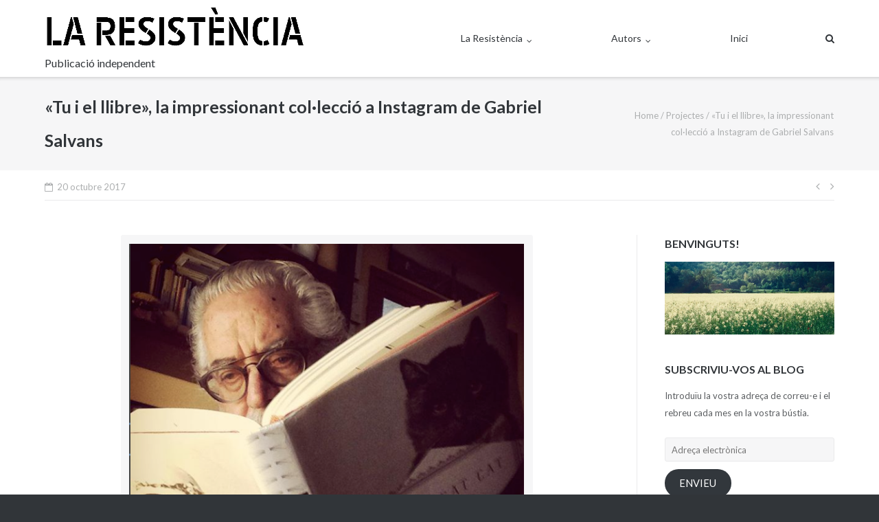

--- FILE ---
content_type: text/html; charset=UTF-8
request_url: https://laresistencia.cat/portfolio/tu-i-el-llibre-la-impressionant-colleccio-a-instagram-de-gabriel-salvans/
body_size: 31199
content:
<!DOCTYPE html>
<html lang="ca">
<head>
<meta charset="UTF-8">
<link rel="profile" href="http://gmpg.org/xfn/11">
<link rel="pingback" href="https://laresistencia.cat/xmlrpc.php">

<title>«Tu i el llibre», la impressionant col·lecció a Instagram de Gabriel Salvans &#8211; LA RESISTÈNCIA</title>
<meta name='robots' content='max-image-preview:large' />
<link rel='dns-prefetch' href='//stats.wp.com' />
<link rel='dns-prefetch' href='//fonts.googleapis.com' />
<link rel='dns-prefetch' href='//v0.wordpress.com' />
<link rel='dns-prefetch' href='//jetpack.wordpress.com' />
<link rel='dns-prefetch' href='//s0.wp.com' />
<link rel='dns-prefetch' href='//public-api.wordpress.com' />
<link rel='dns-prefetch' href='//0.gravatar.com' />
<link rel='dns-prefetch' href='//1.gravatar.com' />
<link rel='dns-prefetch' href='//2.gravatar.com' />
<link rel='dns-prefetch' href='//widgets.wp.com' />
<link rel='preconnect' href='//c0.wp.com' />
<link rel="alternate" type="application/rss+xml" title="LA RESISTÈNCIA &raquo; Canal d&#039;informació" href="https://laresistencia.cat/feed/" />
<link rel="alternate" type="application/rss+xml" title="LA RESISTÈNCIA &raquo; Canal dels comentaris" href="https://laresistencia.cat/comments/feed/" />
<link rel="alternate" type="application/rss+xml" title="LA RESISTÈNCIA &raquo; «Tu i el llibre», la impressionant col·lecció a Instagram de Gabriel Salvans Canal dels comentaris" href="https://laresistencia.cat/portfolio/tu-i-el-llibre-la-impressionant-colleccio-a-instagram-de-gabriel-salvans/feed/" />
<link rel="alternate" title="oEmbed (JSON)" type="application/json+oembed" href="https://laresistencia.cat/wp-json/oembed/1.0/embed?url=https%3A%2F%2Flaresistencia.cat%2Fportfolio%2Ftu-i-el-llibre-la-impressionant-colleccio-a-instagram-de-gabriel-salvans%2F" />
<link rel="alternate" title="oEmbed (XML)" type="text/xml+oembed" href="https://laresistencia.cat/wp-json/oembed/1.0/embed?url=https%3A%2F%2Flaresistencia.cat%2Fportfolio%2Ftu-i-el-llibre-la-impressionant-colleccio-a-instagram-de-gabriel-salvans%2F&#038;format=xml" />
<style id='wp-img-auto-sizes-contain-inline-css' type='text/css'>
img:is([sizes=auto i],[sizes^="auto," i]){contain-intrinsic-size:3000px 1500px}
/*# sourceURL=wp-img-auto-sizes-contain-inline-css */
</style>
<link rel='stylesheet' id='jetpack_related-posts-css' href='https://c0.wp.com/p/jetpack/15.4/modules/related-posts/related-posts.css' type='text/css' media='all' />
<style id='wp-emoji-styles-inline-css' type='text/css'>

	img.wp-smiley, img.emoji {
		display: inline !important;
		border: none !important;
		box-shadow: none !important;
		height: 1em !important;
		width: 1em !important;
		margin: 0 0.07em !important;
		vertical-align: -0.1em !important;
		background: none !important;
		padding: 0 !important;
	}
/*# sourceURL=wp-emoji-styles-inline-css */
</style>
<link rel='stylesheet' id='wp-block-library-css' href='https://c0.wp.com/c/6.9/wp-includes/css/dist/block-library/style.min.css' type='text/css' media='all' />
<style id='classic-theme-styles-inline-css' type='text/css'>
/*! This file is auto-generated */
.wp-block-button__link{color:#fff;background-color:#32373c;border-radius:9999px;box-shadow:none;text-decoration:none;padding:calc(.667em + 2px) calc(1.333em + 2px);font-size:1.125em}.wp-block-file__button{background:#32373c;color:#fff;text-decoration:none}
/*# sourceURL=/wp-includes/css/classic-themes.min.css */
</style>
<link rel='stylesheet' id='mediaelement-css' href='https://c0.wp.com/c/6.9/wp-includes/js/mediaelement/mediaelementplayer-legacy.min.css' type='text/css' media='all' />
<link rel='stylesheet' id='wp-mediaelement-css' href='https://c0.wp.com/c/6.9/wp-includes/js/mediaelement/wp-mediaelement.min.css' type='text/css' media='all' />
<style id='jetpack-sharing-buttons-style-inline-css' type='text/css'>
.jetpack-sharing-buttons__services-list{display:flex;flex-direction:row;flex-wrap:wrap;gap:0;list-style-type:none;margin:5px;padding:0}.jetpack-sharing-buttons__services-list.has-small-icon-size{font-size:12px}.jetpack-sharing-buttons__services-list.has-normal-icon-size{font-size:16px}.jetpack-sharing-buttons__services-list.has-large-icon-size{font-size:24px}.jetpack-sharing-buttons__services-list.has-huge-icon-size{font-size:36px}@media print{.jetpack-sharing-buttons__services-list{display:none!important}}.editor-styles-wrapper .wp-block-jetpack-sharing-buttons{gap:0;padding-inline-start:0}ul.jetpack-sharing-buttons__services-list.has-background{padding:1.25em 2.375em}
/*# sourceURL=https://laresistencia.cat/wp-content/plugins/jetpack/_inc/blocks/sharing-buttons/view.css */
</style>
<style id='global-styles-inline-css' type='text/css'>
:root{--wp--preset--aspect-ratio--square: 1;--wp--preset--aspect-ratio--4-3: 4/3;--wp--preset--aspect-ratio--3-4: 3/4;--wp--preset--aspect-ratio--3-2: 3/2;--wp--preset--aspect-ratio--2-3: 2/3;--wp--preset--aspect-ratio--16-9: 16/9;--wp--preset--aspect-ratio--9-16: 9/16;--wp--preset--color--black: #000000;--wp--preset--color--cyan-bluish-gray: #abb8c3;--wp--preset--color--white: #ffffff;--wp--preset--color--pale-pink: #f78da7;--wp--preset--color--vivid-red: #cf2e2e;--wp--preset--color--luminous-vivid-orange: #ff6900;--wp--preset--color--luminous-vivid-amber: #fcb900;--wp--preset--color--light-green-cyan: #7bdcb5;--wp--preset--color--vivid-green-cyan: #00d084;--wp--preset--color--pale-cyan-blue: #8ed1fc;--wp--preset--color--vivid-cyan-blue: #0693e3;--wp--preset--color--vivid-purple: #9b51e0;--wp--preset--gradient--vivid-cyan-blue-to-vivid-purple: linear-gradient(135deg,rgb(6,147,227) 0%,rgb(155,81,224) 100%);--wp--preset--gradient--light-green-cyan-to-vivid-green-cyan: linear-gradient(135deg,rgb(122,220,180) 0%,rgb(0,208,130) 100%);--wp--preset--gradient--luminous-vivid-amber-to-luminous-vivid-orange: linear-gradient(135deg,rgb(252,185,0) 0%,rgb(255,105,0) 100%);--wp--preset--gradient--luminous-vivid-orange-to-vivid-red: linear-gradient(135deg,rgb(255,105,0) 0%,rgb(207,46,46) 100%);--wp--preset--gradient--very-light-gray-to-cyan-bluish-gray: linear-gradient(135deg,rgb(238,238,238) 0%,rgb(169,184,195) 100%);--wp--preset--gradient--cool-to-warm-spectrum: linear-gradient(135deg,rgb(74,234,220) 0%,rgb(151,120,209) 20%,rgb(207,42,186) 40%,rgb(238,44,130) 60%,rgb(251,105,98) 80%,rgb(254,248,76) 100%);--wp--preset--gradient--blush-light-purple: linear-gradient(135deg,rgb(255,206,236) 0%,rgb(152,150,240) 100%);--wp--preset--gradient--blush-bordeaux: linear-gradient(135deg,rgb(254,205,165) 0%,rgb(254,45,45) 50%,rgb(107,0,62) 100%);--wp--preset--gradient--luminous-dusk: linear-gradient(135deg,rgb(255,203,112) 0%,rgb(199,81,192) 50%,rgb(65,88,208) 100%);--wp--preset--gradient--pale-ocean: linear-gradient(135deg,rgb(255,245,203) 0%,rgb(182,227,212) 50%,rgb(51,167,181) 100%);--wp--preset--gradient--electric-grass: linear-gradient(135deg,rgb(202,248,128) 0%,rgb(113,206,126) 100%);--wp--preset--gradient--midnight: linear-gradient(135deg,rgb(2,3,129) 0%,rgb(40,116,252) 100%);--wp--preset--font-size--small: 13px;--wp--preset--font-size--medium: 20px;--wp--preset--font-size--large: 36px;--wp--preset--font-size--x-large: 42px;--wp--preset--spacing--20: 0.44rem;--wp--preset--spacing--30: 0.67rem;--wp--preset--spacing--40: 1rem;--wp--preset--spacing--50: 1.5rem;--wp--preset--spacing--60: 2.25rem;--wp--preset--spacing--70: 3.38rem;--wp--preset--spacing--80: 5.06rem;--wp--preset--shadow--natural: 6px 6px 9px rgba(0, 0, 0, 0.2);--wp--preset--shadow--deep: 12px 12px 50px rgba(0, 0, 0, 0.4);--wp--preset--shadow--sharp: 6px 6px 0px rgba(0, 0, 0, 0.2);--wp--preset--shadow--outlined: 6px 6px 0px -3px rgb(255, 255, 255), 6px 6px rgb(0, 0, 0);--wp--preset--shadow--crisp: 6px 6px 0px rgb(0, 0, 0);}:where(.is-layout-flex){gap: 0.5em;}:where(.is-layout-grid){gap: 0.5em;}body .is-layout-flex{display: flex;}.is-layout-flex{flex-wrap: wrap;align-items: center;}.is-layout-flex > :is(*, div){margin: 0;}body .is-layout-grid{display: grid;}.is-layout-grid > :is(*, div){margin: 0;}:where(.wp-block-columns.is-layout-flex){gap: 2em;}:where(.wp-block-columns.is-layout-grid){gap: 2em;}:where(.wp-block-post-template.is-layout-flex){gap: 1.25em;}:where(.wp-block-post-template.is-layout-grid){gap: 1.25em;}.has-black-color{color: var(--wp--preset--color--black) !important;}.has-cyan-bluish-gray-color{color: var(--wp--preset--color--cyan-bluish-gray) !important;}.has-white-color{color: var(--wp--preset--color--white) !important;}.has-pale-pink-color{color: var(--wp--preset--color--pale-pink) !important;}.has-vivid-red-color{color: var(--wp--preset--color--vivid-red) !important;}.has-luminous-vivid-orange-color{color: var(--wp--preset--color--luminous-vivid-orange) !important;}.has-luminous-vivid-amber-color{color: var(--wp--preset--color--luminous-vivid-amber) !important;}.has-light-green-cyan-color{color: var(--wp--preset--color--light-green-cyan) !important;}.has-vivid-green-cyan-color{color: var(--wp--preset--color--vivid-green-cyan) !important;}.has-pale-cyan-blue-color{color: var(--wp--preset--color--pale-cyan-blue) !important;}.has-vivid-cyan-blue-color{color: var(--wp--preset--color--vivid-cyan-blue) !important;}.has-vivid-purple-color{color: var(--wp--preset--color--vivid-purple) !important;}.has-black-background-color{background-color: var(--wp--preset--color--black) !important;}.has-cyan-bluish-gray-background-color{background-color: var(--wp--preset--color--cyan-bluish-gray) !important;}.has-white-background-color{background-color: var(--wp--preset--color--white) !important;}.has-pale-pink-background-color{background-color: var(--wp--preset--color--pale-pink) !important;}.has-vivid-red-background-color{background-color: var(--wp--preset--color--vivid-red) !important;}.has-luminous-vivid-orange-background-color{background-color: var(--wp--preset--color--luminous-vivid-orange) !important;}.has-luminous-vivid-amber-background-color{background-color: var(--wp--preset--color--luminous-vivid-amber) !important;}.has-light-green-cyan-background-color{background-color: var(--wp--preset--color--light-green-cyan) !important;}.has-vivid-green-cyan-background-color{background-color: var(--wp--preset--color--vivid-green-cyan) !important;}.has-pale-cyan-blue-background-color{background-color: var(--wp--preset--color--pale-cyan-blue) !important;}.has-vivid-cyan-blue-background-color{background-color: var(--wp--preset--color--vivid-cyan-blue) !important;}.has-vivid-purple-background-color{background-color: var(--wp--preset--color--vivid-purple) !important;}.has-black-border-color{border-color: var(--wp--preset--color--black) !important;}.has-cyan-bluish-gray-border-color{border-color: var(--wp--preset--color--cyan-bluish-gray) !important;}.has-white-border-color{border-color: var(--wp--preset--color--white) !important;}.has-pale-pink-border-color{border-color: var(--wp--preset--color--pale-pink) !important;}.has-vivid-red-border-color{border-color: var(--wp--preset--color--vivid-red) !important;}.has-luminous-vivid-orange-border-color{border-color: var(--wp--preset--color--luminous-vivid-orange) !important;}.has-luminous-vivid-amber-border-color{border-color: var(--wp--preset--color--luminous-vivid-amber) !important;}.has-light-green-cyan-border-color{border-color: var(--wp--preset--color--light-green-cyan) !important;}.has-vivid-green-cyan-border-color{border-color: var(--wp--preset--color--vivid-green-cyan) !important;}.has-pale-cyan-blue-border-color{border-color: var(--wp--preset--color--pale-cyan-blue) !important;}.has-vivid-cyan-blue-border-color{border-color: var(--wp--preset--color--vivid-cyan-blue) !important;}.has-vivid-purple-border-color{border-color: var(--wp--preset--color--vivid-purple) !important;}.has-vivid-cyan-blue-to-vivid-purple-gradient-background{background: var(--wp--preset--gradient--vivid-cyan-blue-to-vivid-purple) !important;}.has-light-green-cyan-to-vivid-green-cyan-gradient-background{background: var(--wp--preset--gradient--light-green-cyan-to-vivid-green-cyan) !important;}.has-luminous-vivid-amber-to-luminous-vivid-orange-gradient-background{background: var(--wp--preset--gradient--luminous-vivid-amber-to-luminous-vivid-orange) !important;}.has-luminous-vivid-orange-to-vivid-red-gradient-background{background: var(--wp--preset--gradient--luminous-vivid-orange-to-vivid-red) !important;}.has-very-light-gray-to-cyan-bluish-gray-gradient-background{background: var(--wp--preset--gradient--very-light-gray-to-cyan-bluish-gray) !important;}.has-cool-to-warm-spectrum-gradient-background{background: var(--wp--preset--gradient--cool-to-warm-spectrum) !important;}.has-blush-light-purple-gradient-background{background: var(--wp--preset--gradient--blush-light-purple) !important;}.has-blush-bordeaux-gradient-background{background: var(--wp--preset--gradient--blush-bordeaux) !important;}.has-luminous-dusk-gradient-background{background: var(--wp--preset--gradient--luminous-dusk) !important;}.has-pale-ocean-gradient-background{background: var(--wp--preset--gradient--pale-ocean) !important;}.has-electric-grass-gradient-background{background: var(--wp--preset--gradient--electric-grass) !important;}.has-midnight-gradient-background{background: var(--wp--preset--gradient--midnight) !important;}.has-small-font-size{font-size: var(--wp--preset--font-size--small) !important;}.has-medium-font-size{font-size: var(--wp--preset--font-size--medium) !important;}.has-large-font-size{font-size: var(--wp--preset--font-size--large) !important;}.has-x-large-font-size{font-size: var(--wp--preset--font-size--x-large) !important;}
:where(.wp-block-post-template.is-layout-flex){gap: 1.25em;}:where(.wp-block-post-template.is-layout-grid){gap: 1.25em;}
:where(.wp-block-term-template.is-layout-flex){gap: 1.25em;}:where(.wp-block-term-template.is-layout-grid){gap: 1.25em;}
:where(.wp-block-columns.is-layout-flex){gap: 2em;}:where(.wp-block-columns.is-layout-grid){gap: 2em;}
:root :where(.wp-block-pullquote){font-size: 1.5em;line-height: 1.6;}
/*# sourceURL=global-styles-inline-css */
</style>
<link rel='stylesheet' id='siteorigin-google-web-fonts-css' href='//fonts.googleapis.com/css?family=Muli%3A300%7CLato%3A300%2C400%2C700&#038;ver=6.9' type='text/css' media='all' />
<link rel='stylesheet' id='ultra-style-css' href='https://laresistencia.cat/wp-content/themes/ultra/style.css?ver=2.2.0' type='text/css' media='all' />
<link rel='stylesheet' id='font-awesome-css' href='https://laresistencia.cat/wp-content/plugins/elementor/assets/lib/font-awesome/css/font-awesome.min.css?ver=4.7.0' type='text/css' media='all' />
<link rel='stylesheet' id='jetpack_likes-css' href='https://c0.wp.com/p/jetpack/15.4/modules/likes/style.css' type='text/css' media='all' />
<link rel='stylesheet' id='jetpack-subscriptions-css' href='https://c0.wp.com/p/jetpack/15.4/_inc/build/subscriptions/subscriptions.min.css' type='text/css' media='all' />
<link rel='stylesheet' id='sharedaddy-css' href='https://c0.wp.com/p/jetpack/15.4/modules/sharedaddy/sharing.css' type='text/css' media='all' />
<link rel='stylesheet' id='social-logos-css' href='https://c0.wp.com/p/jetpack/15.4/_inc/social-logos/social-logos.min.css' type='text/css' media='all' />
<script type="text/javascript" id="jetpack_related-posts-js-extra">
/* <![CDATA[ */
var related_posts_js_options = {"post_heading":"h4"};
//# sourceURL=jetpack_related-posts-js-extra
/* ]]> */
</script>
<script type="text/javascript" src="https://c0.wp.com/p/jetpack/15.4/_inc/build/related-posts/related-posts.min.js" id="jetpack_related-posts-js"></script>
<script type="text/javascript" src="https://c0.wp.com/c/6.9/wp-includes/js/jquery/jquery.min.js" id="jquery-core-js"></script>
<script type="text/javascript" src="https://c0.wp.com/c/6.9/wp-includes/js/jquery/jquery-migrate.min.js" id="jquery-migrate-js"></script>
<script type="text/javascript" id="ultra-theme-js-extra">
/* <![CDATA[ */
var ultra_smooth_scroll_params = {"value":"1"};
var ultra_resp_top_bar_params = {"collapse":"1024"};
//# sourceURL=ultra-theme-js-extra
/* ]]> */
</script>
<script type="text/javascript" src="https://laresistencia.cat/wp-content/themes/ultra/js/jquery.theme.min.js?ver=2.2.0" id="ultra-theme-js"></script>
<script type="text/javascript" src="https://laresistencia.cat/wp-content/themes/ultra/js/jquery.hc-sticky.min.js?ver=1.2.43" id="jquery-hc-sticky-js"></script>
<script type="text/javascript" src="https://laresistencia.cat/wp-content/themes/ultra/js/jquery.flexslider.min.js?ver=2.2.2" id="jquery-flexslider-js"></script>
<script type="text/javascript" src="https://laresistencia.cat/wp-content/themes/ultra/js/skip-link-focus-fix.js?ver=2.2.0" id="ultra-skip-link-focus-fix-js"></script>
<link rel="https://api.w.org/" href="https://laresistencia.cat/wp-json/" /><link rel="alternate" title="JSON" type="application/json" href="https://laresistencia.cat/wp-json/wp/v2/jetpack-portfolio/854" /><link rel="EditURI" type="application/rsd+xml" title="RSD" href="https://laresistencia.cat/xmlrpc.php?rsd" />
<meta name="generator" content="WordPress 6.9" />
<link rel="canonical" href="https://laresistencia.cat/portfolio/tu-i-el-llibre-la-impressionant-colleccio-a-instagram-de-gabriel-salvans/" />
<link rel='shortlink' href='https://laresistencia.cat/?p=854' />
<script src='https://lamardebits.org/?dm=c66819f6be9dd13ead7e39fd0188ab71&amp;action=load&amp;blogid=13&amp;siteid=1&amp;t=679469374&amp;back=https%3A%2F%2Flaresistencia.cat%2Fportfolio%2Ftu-i-el-llibre-la-impressionant-colleccio-a-instagram-de-gabriel-salvans%2F' type='text/javascript'></script>	<style>img#wpstats{display:none}</style>
				<style type="text/css" id="ultra-sticky-header-css"> 
			.site-header.is-stuck {
				background: rgba(255,255,255,0.9);
			}	
		</style>
		<meta name="viewport" content="width=device-width, initial-scale=1" />	<style type="text/css" id="ultra-menu-css"> 
		@media screen and (max-width: 1024px) { 
			.responsive-menu .main-navigation ul { display: none } 
			.responsive-menu .menu-toggle { display: block }
			.responsive-menu .menu-search { display: none }
			.site-header .site-branding-container { max-width: 90% }
			.main-navigation { max-width: 10% }
		}	
	</style>
	<meta name="generator" content="Elementor 3.34.2; features: additional_custom_breakpoints; settings: css_print_method-external, google_font-enabled, font_display-auto">
			<style>
				.e-con.e-parent:nth-of-type(n+4):not(.e-lazyloaded):not(.e-no-lazyload),
				.e-con.e-parent:nth-of-type(n+4):not(.e-lazyloaded):not(.e-no-lazyload) * {
					background-image: none !important;
				}
				@media screen and (max-height: 1024px) {
					.e-con.e-parent:nth-of-type(n+3):not(.e-lazyloaded):not(.e-no-lazyload),
					.e-con.e-parent:nth-of-type(n+3):not(.e-lazyloaded):not(.e-no-lazyload) * {
						background-image: none !important;
					}
				}
				@media screen and (max-height: 640px) {
					.e-con.e-parent:nth-of-type(n+2):not(.e-lazyloaded):not(.e-no-lazyload),
					.e-con.e-parent:nth-of-type(n+2):not(.e-lazyloaded):not(.e-no-lazyload) * {
						background-image: none !important;
					}
				}
			</style>
			
<!-- Jetpack Open Graph Tags -->
<meta property="og:type" content="article" />
<meta property="og:title" content="«Tu i el llibre», la impressionant col·lecció a Instagram de Gabriel Salvans" />
<meta property="og:url" content="https://laresistencia.cat/portfolio/tu-i-el-llibre-la-impressionant-colleccio-a-instagram-de-gabriel-salvans/" />
<meta property="og:description" content="[Un report de Xavier Borràs.] Coneixíem, perquè ja n&#8217;hem parlat a La Resistència, la doble faceta de Gabriel Salvans (Manlleu, 1951), com a poeta i com a fotògraf. El passat mes de març d&amp;#82…" />
<meta property="article:published_time" content="2017-10-20T13:25:59+00:00" />
<meta property="article:modified_time" content="2017-10-20T16:34:55+00:00" />
<meta property="og:site_name" content="LA RESISTÈNCIA" />
<meta property="og:image" content="https://laresistencia.cat/wp-content/uploads/sites/13/2017/10/Captura-de-pantalla-2017-10-20-a-les-14.56.52.png" />
<meta property="og:image:width" content="596" />
<meta property="og:image:height" content="591" />
<meta property="og:image:alt" content="" />
<meta property="og:locale" content="ca_ES" />
<meta name="twitter:site" content="@Resistencia_cat" />
<meta name="twitter:text:title" content="«Tu i el llibre», la impressionant col·lecció a Instagram de Gabriel Salvans" />
<meta name="twitter:image" content="https://laresistencia.cat/wp-content/uploads/sites/13/2017/10/Captura-de-pantalla-2017-10-20-a-les-14.56.52.png?w=640" />
<meta name="twitter:card" content="summary_large_image" />

<!-- End Jetpack Open Graph Tags -->
<style type="text/css" id="customizer-css">.site-header .site-branding h2.site-description { font-size: 16px } .site-header:before { background-repeat: repeat } .main-navigation:not(.toggled) div > ul > li.current-menu-item > a, .main-navigation:not(.toggled) div > ul > li.current > a { border-bottom-width: 3px; border-bottom-style: solid }  .main-navigation ul li { margin-right: 112px } .main-navigation ul li:last-of-type { margin-right: 0 } .main-navigation .menu-search .search-icon { padding-left: 126px }</style><link rel="icon" href="https://laresistencia.cat/wp-content/uploads/sites/13/2017/01/cropped-logo_petit-32x32.jpg" sizes="32x32" />
<link rel="icon" href="https://laresistencia.cat/wp-content/uploads/sites/13/2017/01/cropped-logo_petit-192x192.jpg" sizes="192x192" />
<link rel="apple-touch-icon" href="https://laresistencia.cat/wp-content/uploads/sites/13/2017/01/cropped-logo_petit-180x180.jpg" />
<meta name="msapplication-TileImage" content="https://laresistencia.cat/wp-content/uploads/sites/13/2017/01/cropped-logo_petit-270x270.jpg" />
</head>

<body class="wp-singular jetpack-portfolio-template-default single single-jetpack-portfolio postid-854 single-format-standard wp-custom-logo wp-theme-ultra metaslider-plugin full sidebar tagline mobile-scroll-top mobile-sticky-header no-touch page-layout-default resp resp-top-bar elementor-default elementor-kit-3717">
<div id="page" class="hfeed site">
	<a class="skip-link screen-reader-text" href="#content">Skip to content</a>

	
			<header id="masthead" class="site-header sticky-header scale responsive-menu" role="banner">
			<div class="container">
				<div class="site-branding-container">
					<div class="site-branding">
						<a href="https://laresistencia.cat/" rel="home">
							<img fetchpriority="high" src="https://laresistencia.cat/wp-content/uploads/sites/13/2017/02/logo-laresistencia.jpg"  width="1200"  height="223"  alt="LA RESISTÈNCIA Logo"  data-retina-image="https://laresistencia.cat/wp-content/uploads/sites/13/2017/02/logo-laresistencia.jpg"  data-scale="1"  />						</a>
													<h2 class="site-description">Publicació independent</h2>
											</div><!-- .site-branding -->
				</div><!-- .site-branding-container -->

				<nav id="site-navigation" class="main-navigation" role="navigation">
					<button class="menu-toggle"></button>					<div class="menu-capcalera-container"><ul id="menu-capcalera" class="menu"><li id="menu-item-61" class="menu-item menu-item-type-post_type menu-item-object-page menu-item-has-children menu-item-61"><a href="https://laresistencia.cat/la-resistencia/">La Resistència</a>
<ul class="sub-menu">
	<li id="menu-item-64" class="menu-item menu-item-type-post_type menu-item-object-page menu-item-64"><a href="https://laresistencia.cat/la-resistencia/manifest/">Presentació</a></li>
	<li id="menu-item-106" class="menu-item menu-item-type-post_type menu-item-object-page menu-item-106"><a href="https://laresistencia.cat/contacte/">Contacte</a></li>
</ul>
</li>
<li id="menu-item-386" class="menu-item menu-item-type-post_type menu-item-object-page menu-item-has-children menu-item-386"><a href="https://laresistencia.cat/la-resistencia/autors/">Autors</a>
<ul class="sub-menu">
	<li id="menu-item-388" class="menu-item menu-item-type-post_type menu-item-object-jetpack-portfolio menu-item-388"><a href="https://laresistencia.cat/portfolio/nan-orriols/">Nan Orriols</a></li>
	<li id="menu-item-387" class="menu-item menu-item-type-post_type menu-item-object-jetpack-portfolio menu-item-387"><a href="https://laresistencia.cat/portfolio/xavier-borras/">Xavier Borràs</a></li>
	<li id="menu-item-389" class="menu-item menu-item-type-post_type menu-item-object-jetpack-portfolio menu-item-389"><a href="https://laresistencia.cat/portfolio/toni-coromina/">Toni Coromina</a></li>
	<li id="menu-item-395" class="menu-item menu-item-type-post_type menu-item-object-jetpack-portfolio menu-item-395"><a href="https://laresistencia.cat/portfolio/gabriel-borras/">Gabriel Borràs</a></li>
	<li id="menu-item-790" class="menu-item menu-item-type-post_type menu-item-object-jetpack-portfolio menu-item-790"><a href="https://laresistencia.cat/portfolio/esther-pujadas/">Esther Pujadas</a></li>
	<li id="menu-item-2145" class="menu-item menu-item-type-post_type menu-item-object-jetpack-portfolio menu-item-2145"><a href="https://laresistencia.cat/portfolio/carles-batalla/">Carles Batalla</a></li>
	<li id="menu-item-605" class="menu-item menu-item-type-post_type menu-item-object-jetpack-portfolio menu-item-605"><a href="https://laresistencia.cat/portfolio/josep-maria-sebastian/">Josep Maria Sebastian</a></li>
	<li id="menu-item-1608" class="menu-item menu-item-type-post_type menu-item-object-jetpack-portfolio menu-item-1608"><a href="https://laresistencia.cat/portfolio/jordi-sanchez/">Jordi Sánchez</a></li>
	<li id="menu-item-1594" class="menu-item menu-item-type-post_type menu-item-object-jetpack-portfolio menu-item-1594"><a href="https://laresistencia.cat/portfolio/maria-borras/">Maria Borràs</a></li>
	<li id="menu-item-2029" class="menu-item menu-item-type-post_type menu-item-object-jetpack-portfolio menu-item-2029"><a href="https://laresistencia.cat/portfolio/claudia-maso/">Clàudia Masó</a></li>
	<li id="menu-item-3548" class="menu-item menu-item-type-post_type menu-item-object-jetpack-portfolio menu-item-3548"><a href="https://laresistencia.cat/portfolio/els-arbres-del-cami-gabriel-salvans/">Gabriel Salvans</a></li>
	<li id="menu-item-2251" class="menu-item menu-item-type-post_type menu-item-object-jetpack-portfolio menu-item-2251"><a href="https://laresistencia.cat/portfolio/eulalia-ventura/">Eulàlia Ventura</a></li>
	<li id="menu-item-2304" class="menu-item menu-item-type-post_type menu-item-object-jetpack-portfolio menu-item-2304"><a href="https://laresistencia.cat/portfolio/enric-pladevall/">Enric Pladevall</a></li>
	<li id="menu-item-2780" class="menu-item menu-item-type-post_type menu-item-object-jetpack-portfolio menu-item-2780"><a href="https://laresistencia.cat/portfolio/didac-s-costa/">Dídac S. Costa</a></li>
	<li id="menu-item-3194" class="menu-item menu-item-type-post_type menu-item-object-jetpack-portfolio menu-item-3194"><a href="https://laresistencia.cat/portfolio/neil-sabates/">Nil Sabatés</a></li>
	<li id="menu-item-3270" class="menu-item menu-item-type-post_type menu-item-object-jetpack-portfolio menu-item-3270"><a href="https://laresistencia.cat/portfolio/anna-buxaderas/">Anna Buxaderas</a></li>
	<li id="menu-item-3547" class="menu-item menu-item-type-post_type menu-item-object-jetpack-portfolio menu-item-3547"><a href="https://laresistencia.cat/portfolio/eduard-garrell/">Eduard Garrell</a></li>
	<li id="menu-item-3546" class="menu-item menu-item-type-post_type menu-item-object-jetpack-portfolio menu-item-3546"><a href="https://laresistencia.cat/portfolio/toni-casassas/">Toni Casassas</a></li>
	<li id="menu-item-3801" class="menu-item menu-item-type-post_type menu-item-object-jetpack-portfolio menu-item-3801"><a href="https://laresistencia.cat/portfolio/laura-vidal-panades/">Laura Vidal Panadès</a></li>
	<li id="menu-item-3800" class="menu-item menu-item-type-post_type menu-item-object-jetpack-portfolio menu-item-3800"><a href="https://laresistencia.cat/portfolio/blai-dalmau-sole/">Blai Dalmau Solé</a></li>
</ul>
</li>
<li id="menu-item-318" class="menu-item menu-item-type-custom menu-item-object-custom menu-item-home menu-item-318"><a href="https://laresistencia.cat">Inici</a></li>
</ul></div>											<div class="menu-search">
							<div class="search-icon"></div>
							<form method="get" class="searchform" action="https://laresistencia.cat/" role="search">
								<input type="text" class="field" name="s" value="" />
							</form>	
						</div><!-- .menu-search -->
									
				</nav><!-- #site-navigation -->
			</div><!-- .container -->
		</header><!-- #masthead -->
	
	
	<div id="content" class="site-content">

				
			<header class="entry-header">
			<div class="container">
				<h1 class="entry-title">«Tu i el llibre», la impressionant col·lecció a Instagram de Gabriel Salvans</h1>
		<nav class="breadcrumb-trail breadcrumbs" itemprop="breadcrumb"><span class="trail-begin"><a href="https://laresistencia.cat" title="LA RESISTÈNCIA" rel="home">Home</a></span>
			 <span class="sep">/</span> <a href="https://laresistencia.cat/portfolio/">Projectes</a>
			 <span class="sep">/</span> <span class="trail-end">«Tu i el llibre», la impressionant col·lecció a Instagram de Gabriel Salvans</span>
		</nav>			</div><!-- .container -->
		</header><!-- .entry-header -->
	
	
	<div class="entry-meta">
		<div class="container">
			<div>
				<div class="entry-meta-inner"><span class="entry-date"><time class="published" datetime="2017-10-20T14:25:59+02:00">20 octubre 2017</time><time class="updated" datetime="2017-10-20T17:34:55+02:00">20 d&#039;octubre de 2017</time></span></div>
	<nav class="navigation post-navigation" aria-label="Entrades">
		<h2 class="screen-reader-text">Navegació d&#039;entrades</h2>
		<div class="nav-links"><div class="nav-previous"><a href="https://laresistencia.cat/portfolio/sapiens-per-la-independencia/" rel="prev"></a></div><div class="nav-next"><a href="https://laresistencia.cat/portfolio/josep-riera-poeta-del-llucanes/" rel="next"></a></div></div>
	</nav>			</div>
		</div><!-- .container -->	
	</div><!-- .entry-meta -->		

	<div class="container">

		<div id="primary" class="content-area">
			<main id="main" class="site-main" role="main">

				
<article id="post-854" class="post-854 jetpack-portfolio type-jetpack-portfolio status-publish format-standard hentry jetpack-portfolio-type-reportatges jetpack-portfolio-tag-fotografia jetpack-portfolio-tag-gabriel-salvans jetpack-portfolio-tag-poesia">
	
			
	<div class="entry-content">
		<figure id="attachment_855" aria-describedby="caption-attachment-855" style="width: 600px" class="wp-caption aligncenter"><a href="https://laresistencia.cat/wp-content/uploads/sites/13/2017/10/Captura-de-pantalla-2017-10-20-a-les-13.19.34.png"><img decoding="async" data-attachment-id="855" data-permalink="https://laresistencia.cat/portfolio/tu-i-el-llibre-la-impressionant-colleccio-a-instagram-de-gabriel-salvans/captura-de-pantalla-2017-10-20-a-les-13-19-34/" data-orig-file="https://laresistencia.cat/wp-content/uploads/sites/13/2017/10/Captura-de-pantalla-2017-10-20-a-les-13.19.34.png" data-orig-size="600,593" data-comments-opened="1" data-image-meta="{&quot;aperture&quot;:&quot;0&quot;,&quot;credit&quot;:&quot;&quot;,&quot;camera&quot;:&quot;&quot;,&quot;caption&quot;:&quot;&quot;,&quot;created_timestamp&quot;:&quot;0&quot;,&quot;copyright&quot;:&quot;&quot;,&quot;focal_length&quot;:&quot;0&quot;,&quot;iso&quot;:&quot;0&quot;,&quot;shutter_speed&quot;:&quot;0&quot;,&quot;title&quot;:&quot;&quot;,&quot;orientation&quot;:&quot;0&quot;}" data-image-title="Captura de pantalla 2017-10-20 a les 13.19.34" data-image-description="" data-image-caption="&lt;p&gt;Salvans&lt;/p&gt;
" data-medium-file="https://laresistencia.cat/wp-content/uploads/sites/13/2017/10/Captura-de-pantalla-2017-10-20-a-les-13.19.34-300x297.png" data-large-file="https://laresistencia.cat/wp-content/uploads/sites/13/2017/10/Captura-de-pantalla-2017-10-20-a-les-13.19.34.png" class="size-full wp-image-855" src="https://laresistencia.cat/wp-content/uploads/sites/13/2017/10/Captura-de-pantalla-2017-10-20-a-les-13.19.34.png" alt="" width="600" height="593" srcset="https://laresistencia.cat/wp-content/uploads/sites/13/2017/10/Captura-de-pantalla-2017-10-20-a-les-13.19.34.png 600w, https://laresistencia.cat/wp-content/uploads/sites/13/2017/10/Captura-de-pantalla-2017-10-20-a-les-13.19.34-300x297.png 300w, https://laresistencia.cat/wp-content/uploads/sites/13/2017/10/Captura-de-pantalla-2017-10-20-a-les-13.19.34-50x50.png 50w" sizes="(max-width: 600px) 100vw, 600px" /></a><figcaption id="caption-attachment-855" class="wp-caption-text">Gabriel Salvans llegeix <em>The Great Cats</em> (poemes sobre gats), en la primera fotografia de la sèrie «Tu i el llibre» que publica a la xarxa Instagram.</figcaption></figure>
<p>[Un report de <a href="https://laresistencia.cat/portfolio/xavier-borras/">Xavier Borràs</a>.]</p>
<p>Coneixíem, perquè <a href="https://laresistencia.cat/portfolio/els-arbres-del-cami-gabriel-salvans/">ja n&#8217;hem parlat a <strong>La Resistència</strong></a>, la doble faceta de Gabriel Salvans (Manlleu, 1951), com a poeta i com a fotògraf. El passat mes de març d&#8217;enguany, el 16 més concretament, avisava amics, coneguts i saludats d&#8217;una nova dèria, sota la imatge que s&#8217;il·lustra just aquí dalt: «Aquesta col·lecció d&#8217;imatges de &#8220;Tu i el llibre&#8221; que avui començo només serà a Instagram, si hi voleu participar, poseu-vos en contacte amb mi».</p>
<p>D&#8217;ençà fins ara, aquest aplec, que <a href="https://www.instagram.com/gquios/">publica periòdicament a l&#8217;aplicació en xarxa Instagram</a>, ja ha recollit <strong>111 instantànies</strong> de persones que s&#8217;han avingut amb ell a deixar-se fotografiar amb un llibre, el que llegeixen en aquell moment de llurs vides o el que consideren, per damunt dels altres, llur llibre de capçalera.</p>
<figure id="attachment_856" aria-describedby="caption-attachment-856" style="width: 771px" class="wp-caption aligncenter"><a href="https://laresistencia.cat/wp-content/uploads/sites/13/2017/10/Captura-de-pantalla-2017-10-20-a-les-13.18.11.png"><img decoding="async" data-attachment-id="856" data-permalink="https://laresistencia.cat/portfolio/tu-i-el-llibre-la-impressionant-colleccio-a-instagram-de-gabriel-salvans/captura-de-pantalla-2017-10-20-a-les-13-18-11/" data-orig-file="https://laresistencia.cat/wp-content/uploads/sites/13/2017/10/Captura-de-pantalla-2017-10-20-a-les-13.18.11.png" data-orig-size="771,891" data-comments-opened="1" data-image-meta="{&quot;aperture&quot;:&quot;0&quot;,&quot;credit&quot;:&quot;&quot;,&quot;camera&quot;:&quot;&quot;,&quot;caption&quot;:&quot;&quot;,&quot;created_timestamp&quot;:&quot;0&quot;,&quot;copyright&quot;:&quot;&quot;,&quot;focal_length&quot;:&quot;0&quot;,&quot;iso&quot;:&quot;0&quot;,&quot;shutter_speed&quot;:&quot;0&quot;,&quot;title&quot;:&quot;&quot;,&quot;orientation&quot;:&quot;0&quot;}" data-image-title="Captura de pantalla 2017-10-20 a les 13.18.11" data-image-description="" data-image-caption="&lt;p&gt;La col·lecció «Tu i el llibre» aplega ja 111 fotografies al compte d&amp;#8217;Instagram de Gabriel Salvans.&lt;/p&gt;
" data-medium-file="https://laresistencia.cat/wp-content/uploads/sites/13/2017/10/Captura-de-pantalla-2017-10-20-a-les-13.18.11-260x300.png" data-large-file="https://laresistencia.cat/wp-content/uploads/sites/13/2017/10/Captura-de-pantalla-2017-10-20-a-les-13.18.11.png" class="size-full wp-image-856" src="https://laresistencia.cat/wp-content/uploads/sites/13/2017/10/Captura-de-pantalla-2017-10-20-a-les-13.18.11.png" alt="" width="771" height="891" srcset="https://laresistencia.cat/wp-content/uploads/sites/13/2017/10/Captura-de-pantalla-2017-10-20-a-les-13.18.11.png 771w, https://laresistencia.cat/wp-content/uploads/sites/13/2017/10/Captura-de-pantalla-2017-10-20-a-les-13.18.11-260x300.png 260w, https://laresistencia.cat/wp-content/uploads/sites/13/2017/10/Captura-de-pantalla-2017-10-20-a-les-13.18.11-768x888.png 768w" sizes="(max-width: 771px) 100vw, 771px" /></a><figcaption id="caption-attachment-856" class="wp-caption-text">La col·lecció «Tu i el llibre» aplega ja 111 fotografies al compte d&#8217;Instagram de Gabriel Salvans.</figcaption></figure>
<p>Hi podem veure, si hi fem un cop d&#8217;ull, gent molt coneguda i persones anònimes, que podeu descobrir lliurement. Molts cops, quedar amb Salvans per fer la foto significa, també, una bona conversa entorn un bon àpat, arreu dels territoris propis de <strong>La Resistència</strong>, és a dir, aquells que siguin els més allunyats possibles de les metròpolis abassegadores.</p>
<p>Però, aquesta labor de poeta plàstic, de fotògraf poeta, no és la primera vegada que Salvans aprofita Instagram per expressar-se. De fet, el març de 2016 va publicar <em>Fotografies, un poema per a cada dia l&#8217;any,</em> i que era el resultat d&#8217;aplegar les fotografies de poemes i objectes que va penjar a Instagram durant més de dos anys l&#8217;autor manlleuenc. El llibre és constatació que, amb les noves tecnologies a la mà, fotografies i paraules (paraules i fotografies), poden giravoltar el món en un instant…</p>
<figure id="attachment_857" aria-describedby="caption-attachment-857" style="width: 596px" class="wp-caption aligncenter"><a href="https://laresistencia.cat/wp-content/uploads/sites/13/2017/10/Captura-de-pantalla-2017-10-20-a-les-14.56.52.png"><img loading="lazy" decoding="async" data-attachment-id="857" data-permalink="https://laresistencia.cat/portfolio/tu-i-el-llibre-la-impressionant-colleccio-a-instagram-de-gabriel-salvans/captura-de-pantalla-2017-10-20-a-les-14-56-52/" data-orig-file="https://laresistencia.cat/wp-content/uploads/sites/13/2017/10/Captura-de-pantalla-2017-10-20-a-les-14.56.52.png" data-orig-size="596,591" data-comments-opened="1" data-image-meta="{&quot;aperture&quot;:&quot;0&quot;,&quot;credit&quot;:&quot;&quot;,&quot;camera&quot;:&quot;&quot;,&quot;caption&quot;:&quot;&quot;,&quot;created_timestamp&quot;:&quot;0&quot;,&quot;copyright&quot;:&quot;&quot;,&quot;focal_length&quot;:&quot;0&quot;,&quot;iso&quot;:&quot;0&quot;,&quot;shutter_speed&quot;:&quot;0&quot;,&quot;title&quot;:&quot;&quot;,&quot;orientation&quot;:&quot;0&quot;}" data-image-title="Fotografies" data-image-description="" data-image-caption="&lt;p&gt;Una de les imatges diàries penjades a Instagram durant més de dos anys i que van servir de base per a llibre Fotografies, un poema per a cada dia de l&amp;#8217;any.&lt;/p&gt;
" data-medium-file="https://laresistencia.cat/wp-content/uploads/sites/13/2017/10/Captura-de-pantalla-2017-10-20-a-les-14.56.52-300x297.png" data-large-file="https://laresistencia.cat/wp-content/uploads/sites/13/2017/10/Captura-de-pantalla-2017-10-20-a-les-14.56.52.png" class="size-full wp-image-857" src="https://laresistencia.cat/wp-content/uploads/sites/13/2017/10/Captura-de-pantalla-2017-10-20-a-les-14.56.52.png" alt="" width="596" height="591" srcset="https://laresistencia.cat/wp-content/uploads/sites/13/2017/10/Captura-de-pantalla-2017-10-20-a-les-14.56.52.png 596w, https://laresistencia.cat/wp-content/uploads/sites/13/2017/10/Captura-de-pantalla-2017-10-20-a-les-14.56.52-150x150.png 150w, https://laresistencia.cat/wp-content/uploads/sites/13/2017/10/Captura-de-pantalla-2017-10-20-a-les-14.56.52-300x297.png 300w, https://laresistencia.cat/wp-content/uploads/sites/13/2017/10/Captura-de-pantalla-2017-10-20-a-les-14.56.52-50x50.png 50w" sizes="(max-width: 596px) 100vw, 596px" /></a><figcaption id="caption-attachment-857" class="wp-caption-text">Una de les imatges diàries penjades a Instagram durant més de dos anys i que van servir de base per a llibre <em>Fotografies, un poema per a cada dia de l&#8217;any</em>.</figcaption></figure>
<p>&nbsp;</p>
<div class="sharedaddy sd-sharing-enabled"><div class="robots-nocontent sd-block sd-social sd-social-official sd-sharing"><h3 class="sd-title">Compartiu això:</h3><div class="sd-content"><ul><li class="share-twitter"><a href="https://twitter.com/share" class="twitter-share-button" data-url="https://laresistencia.cat/portfolio/tu-i-el-llibre-la-impressionant-colleccio-a-instagram-de-gabriel-salvans/" data-text="«Tu i el llibre», la impressionant col·lecció a Instagram de Gabriel Salvans" data-via="Resistencia_cat" >Tweet</a></li><li class="share-facebook"><div class="fb-share-button" data-href="https://laresistencia.cat/portfolio/tu-i-el-llibre-la-impressionant-colleccio-a-instagram-de-gabriel-salvans/" data-layout="button_count"></div></li><li class="share-linkedin"><div class="linkedin_button"><script type="in/share" data-url="https://laresistencia.cat/portfolio/tu-i-el-llibre-la-impressionant-colleccio-a-instagram-de-gabriel-salvans/" data-counter="right"></script></div></li><li class="share-telegram"><a rel="nofollow noopener noreferrer"
				data-shared="sharing-telegram-854"
				class="share-telegram sd-button"
				href="https://laresistencia.cat/portfolio/tu-i-el-llibre-la-impressionant-colleccio-a-instagram-de-gabriel-salvans/?share=telegram"
				target="_blank"
				aria-labelledby="sharing-telegram-854"
				>
				<span id="sharing-telegram-854" hidden>Feu clic per compartir al Telegram (S&#039;obre en una nova finestra)</span>
				<span>Telegram</span>
			</a></li><li class="share-jetpack-whatsapp"><a rel="nofollow noopener noreferrer"
				data-shared="sharing-whatsapp-854"
				class="share-jetpack-whatsapp sd-button"
				href="https://laresistencia.cat/portfolio/tu-i-el-llibre-la-impressionant-colleccio-a-instagram-de-gabriel-salvans/?share=jetpack-whatsapp"
				target="_blank"
				aria-labelledby="sharing-whatsapp-854"
				>
				<span id="sharing-whatsapp-854" hidden>Feu clic per compartir al WhatsApp (S&#039;obre en una nova finestra)</span>
				<span>WhatsApp</span>
			</a></li><li class="share-end"></li></ul></div></div></div><div class='sharedaddy sd-block sd-like jetpack-likes-widget-wrapper jetpack-likes-widget-unloaded' id='like-post-wrapper-120926851-854-69723c0c39a4e' data-src='https://widgets.wp.com/likes/?ver=15.4#blog_id=120926851&amp;post_id=854&amp;origin=laresistencia.cat&amp;obj_id=120926851-854-69723c0c39a4e' data-name='like-post-frame-120926851-854-69723c0c39a4e' data-title='M&#039;agrada o rebloga'><h3 class="sd-title">Us agrada:</h3><div class='likes-widget-placeholder post-likes-widget-placeholder' style='height: 55px;'><span class='button'><span>M&#039;agrada</span></span> <span class="loading">S&#039;està carregant...</span></div><span class='sd-text-color'></span><a class='sd-link-color'></a></div>
<div id='jp-relatedposts' class='jp-relatedposts' >
	<h3 class="jp-relatedposts-headline"><em>Relacionats</em></h3>
</div>
<div class="wp-block-group has-border-color" style="border-style:none;border-width:0px;margin-top:32px;margin-bottom:32px;padding-top:0px;padding-right:0px;padding-bottom:0px;padding-left:0px"><div class="wp-block-group__inner-container is-layout-flow wp-block-group-is-layout-flow">
	
	<hr class="wp-block-separator has-alpha-channel-opacity is-style-wide" style="margin-bottom:24px"/>
	

	
	<h3 class="wp-block-heading has-text-align-center" style="margin-top:4px;margin-bottom:10px">Descobriu-ne més des de LA RESISTÈNCIA</h3>
	

	
	<p class="has-text-align-center" style="margin-top:10px;margin-bottom:10px;font-size:15px">Subscribe to get the latest posts sent to your email.</p>
	

	
	<div class="wp-block-group"><div class="wp-block-group__inner-container is-layout-constrained wp-container-core-group-is-layout-bcfe9290 wp-block-group-is-layout-constrained">
			<div class="wp-block-jetpack-subscriptions__supports-newline wp-block-jetpack-subscriptions">
		<div class="wp-block-jetpack-subscriptions__container is-not-subscriber">
							<form
					action="https://wordpress.com/email-subscriptions"
					method="post"
					accept-charset="utf-8"
					data-blog="120926851"
					data-post_access_level="everybody"
					data-subscriber_email=""
					id="subscribe-blog"
				>
					<div class="wp-block-jetpack-subscriptions__form-elements">
												<p id="subscribe-email">
							<label
								id="subscribe-field-label"
								for="subscribe-field"
								class="screen-reader-text"
							>
								Escriviu el vostre correu electrònic…							</label>
							<input
									required="required"
									type="email"
									name="email"
									autocomplete="email"
									class="no-border-radius "
									style="font-size: 16px;padding: 15px 23px 15px 23px;border-radius: 0px;border-width: 1px;"
									placeholder="Escriviu el vostre correu electrònic…"
									value=""
									id="subscribe-field"
									title="Please fill in this field."
								/>						</p>
												<p id="subscribe-submit"
													>
							<input type="hidden" name="action" value="subscribe"/>
							<input type="hidden" name="blog_id" value="120926851"/>
							<input type="hidden" name="source" value="https://laresistencia.cat/portfolio/tu-i-el-llibre-la-impressionant-colleccio-a-instagram-de-gabriel-salvans/"/>
							<input type="hidden" name="sub-type" value="subscribe-block"/>
							<input type="hidden" name="app_source" value="subscribe-block-post-end"/>
							<input type="hidden" name="redirect_fragment" value="subscribe-blog"/>
							<input type="hidden" name="lang" value="ca"/>
							<input type="hidden" id="_wpnonce" name="_wpnonce" value="ee531e1560" /><input type="hidden" name="_wp_http_referer" value="/portfolio/tu-i-el-llibre-la-impressionant-colleccio-a-instagram-de-gabriel-salvans/" /><input type="hidden" name="post_id" value="854"/>							<button type="submit"
																	class="wp-block-button__link no-border-radius"
																									style="font-size: 16px;padding: 15px 23px 15px 23px;margin: 0; margin-left: 10px;border-radius: 0px;border-width: 1px;"
																name="jetpack_subscriptions_widget"
							>
								Subscriu-me							</button>
						</p>
					</div>
				</form>
								</div>
	</div>
	
	</div></div>
	
</div></div>
			</div><!-- .entry-content -->

	<footer class="entry-footer">
					</footer><!-- .entry-footer -->

</article><!-- #post-## -->
	 			
	<nav class="navigation post-navigation" aria-label="Entrades">
		<h2 class="screen-reader-text">Navegació d&#039;entrades</h2>
		<div class="nav-links"><div class="nav-previous"><a href="https://laresistencia.cat/portfolio/sapiens-per-la-independencia/" rel="prev">Sàpiens per la independència</a></div><div class="nav-next"><a href="https://laresistencia.cat/portfolio/josep-riera-poeta-del-llucanes/" rel="next">Josep Riera, poeta del Lluçanès</a></div></div>
	</nav>
	 				

				
<div id="comments" class="comments-area">

	
	
	
		<div id="respond" class="comment-respond">
			<h3 id="reply-title" class="comment-reply-title">Deixeu-hi un comentari<small><a rel="nofollow" id="cancel-comment-reply-link" href="/portfolio/tu-i-el-llibre-la-impressionant-colleccio-a-instagram-de-gabriel-salvans/#respond" style="display:none;">Cancel·la les respostes</a></small></h3>			<form id="commentform" class="comment-form">
				<iframe
					title="Formulari de comentaris"
					src="https://jetpack.wordpress.com/jetpack-comment/?blogid=120926851&#038;postid=854&#038;comment_registration=0&#038;require_name_email=1&#038;stc_enabled=1&#038;stb_enabled=1&#038;show_avatars=1&#038;avatar_default=identicon&#038;greeting=Deixeu-hi+un+comentari&#038;jetpack_comments_nonce=dd96b29d78&#038;greeting_reply=Respon+a+%25s&#038;color_scheme=light&#038;lang=ca&#038;jetpack_version=15.4&#038;iframe_unique_id=1&#038;show_cookie_consent=10&#038;has_cookie_consent=0&#038;is_current_user_subscribed=0&#038;token_key=%3Bnormal%3B&#038;sig=e9c9f899e0176fce52a8a1a86c0045814e20c830#parent=https%3A%2F%2Flaresistencia.cat%2Fportfolio%2Ftu-i-el-llibre-la-impressionant-colleccio-a-instagram-de-gabriel-salvans%2F"
											name="jetpack_remote_comment"
						style="width:100%; height: 430px; border:0;"
										class="jetpack_remote_comment"
					id="jetpack_remote_comment"
					sandbox="allow-same-origin allow-top-navigation allow-scripts allow-forms allow-popups"
				>
									</iframe>
									<!--[if !IE]><!-->
					<script>
						document.addEventListener('DOMContentLoaded', function () {
							var commentForms = document.getElementsByClassName('jetpack_remote_comment');
							for (var i = 0; i < commentForms.length; i++) {
								commentForms[i].allowTransparency = false;
								commentForms[i].scrolling = 'no';
							}
						});
					</script>
					<!--<![endif]-->
							</form>
		</div>

		
		<input type="hidden" name="comment_parent" id="comment_parent" value="" />

		<p class="akismet_comment_form_privacy_notice">This site uses Akismet to reduce spam. <a href="https://akismet.com/privacy/" target="_blank" rel="nofollow noopener">Learn how your comment data is processed.</a></p>
</div><!-- #comments -->
			
			</main><!-- #main -->
		</div><!-- #primary -->

		
<div id="secondary" class="widget-area" role="complementary">
	<aside id="metaslider_widget-3" class="widget widget_metaslider_widget"><h3 class="widget-title">Benvinguts!</h3><div id="metaslider-id-1106" style="max-width: 700px;" class="ml-slider-3-104-0 metaslider metaslider-flex metaslider-1106 ml-slider ms-theme-default nav-hidden" role="region" aria-label="Primavera" data-height="300" data-width="700">
    <div id="metaslider_container_1106">
        <div id="metaslider_1106">
            <ul class='slides'>
                <li style="display: block; width: 100%;" class="slide-1107 ms-image " aria-roledescription="slide" data-date="2018-02-19 11:52:16" data-filename="IMG_0757-700x300.jpg" data-slide-type="image"><img src="https://laresistencia.cat/wp-content/uploads/sites/13/2018/02/IMG_0757-700x300.jpg" height="300" width="700" alt="" class="slider-1106 slide-1107 msDefaultImage" /></li>
                <li style="display: none; width: 100%;" class="slide-1108 ms-image " aria-roledescription="slide" data-date="2018-02-19 11:52:34" data-filename="Versió-3-700x300.jpg" data-slide-type="image"><img src="https://laresistencia.cat/wp-content/uploads/sites/13/2018/02/Versió-3-700x300.jpg" height="300" width="700" alt="" class="slider-1106 slide-1108 msDefaultImage" /></li>
                <li style="display: none; width: 100%;" class="slide-1109 ms-image " aria-roledescription="slide" data-date="2018-02-19 11:52:57" data-filename="Versió-2-700x300.jpg" data-slide-type="image"><img src="https://laresistencia.cat/wp-content/uploads/sites/13/2018/02/Versió-2-700x300.jpg" height="300" width="700" alt="" class="slider-1106 slide-1109 msDefaultImage" /></li>
            </ul>
        </div>
        
    </div>
</div></aside><aside id="blog_subscription-3" class="widget widget_blog_subscription jetpack_subscription_widget"><h3 class="widget-title">Subscriviu-vos al blog</h3>
			<div class="wp-block-jetpack-subscriptions__container">
			<form action="#" method="post" accept-charset="utf-8" id="subscribe-blog-blog_subscription-3"
				data-blog="120926851"
				data-post_access_level="everybody" >
									<div id="subscribe-text"><p>Introduïu la vostra adreça de correu-e i el rebreu cada mes en la vostra bústia.</p>
</div>
										<p id="subscribe-email">
						<label id="jetpack-subscribe-label"
							class="screen-reader-text"
							for="subscribe-field-blog_subscription-3">
							Adreça electrònica						</label>
						<input type="email" name="email" autocomplete="email" required="required"
																					value=""
							id="subscribe-field-blog_subscription-3"
							placeholder="Adreça electrònica"
						/>
					</p>

					<p id="subscribe-submit"
											>
						<input type="hidden" name="action" value="subscribe"/>
						<input type="hidden" name="source" value="https://laresistencia.cat/portfolio/tu-i-el-llibre-la-impressionant-colleccio-a-instagram-de-gabriel-salvans/"/>
						<input type="hidden" name="sub-type" value="widget"/>
						<input type="hidden" name="redirect_fragment" value="subscribe-blog-blog_subscription-3"/>
						<input type="hidden" id="_wpnonce" name="_wpnonce" value="ee531e1560" /><input type="hidden" name="_wp_http_referer" value="/portfolio/tu-i-el-llibre-la-impressionant-colleccio-a-instagram-de-gabriel-salvans/" />						<button type="submit"
															class="wp-block-button__link"
																					name="jetpack_subscriptions_widget"
						>
							Envieu						</button>
					</p>
							</form>
						</div>
			
</aside><aside id="nav_menu-4" class="widget widget_nav_menu"><h3 class="widget-title">Aquest mes</h3><div class="menu-columna-dreta-container"><ul id="menu-columna-dreta" class="menu"><li id="menu-item-362" class="menu-item menu-item-type-post_type menu-item-object-page menu-item-has-children menu-item-362"><a href="https://laresistencia.cat/documentacio/articles/">ARTICLES</a>
<ul class="sub-menu">
	<li id="menu-item-14474" class="menu-item menu-item-type-post_type menu-item-object-jetpack-portfolio menu-item-14474"><a href="https://laresistencia.cat/portfolio/el-predicador/">El Predicador</a></li>
	<li id="menu-item-6232" class="menu-item menu-item-type-post_type menu-item-object-jetpack-portfolio menu-item-6232"><a href="https://laresistencia.cat/portfolio/el-serpent/">El Serpent</a></li>
	<li id="menu-item-14897" class="menu-item menu-item-type-post_type menu-item-object-jetpack-portfolio menu-item-14897"><a href="https://laresistencia.cat/portfolio/article-la-memoria-en-lart-de-helena-bonals/">[ARTICLE] «La memòria en l’art» de Helena Bonals</a></li>
	<li id="menu-item-14902" class="menu-item menu-item-type-post_type menu-item-object-jetpack-portfolio menu-item-14902"><a href="https://laresistencia.cat/portfolio/article-nadal-i-mal-any-de-nan-orriols/">[ARTICLES] «Nadal» i «Mal any», de Nan Orriols</a></li>
	<li id="menu-item-14895" class="menu-item menu-item-type-post_type menu-item-object-jetpack-portfolio menu-item-14895"><a href="https://laresistencia.cat/portfolio/article-ramon-cotrina-i-puig-de-eusebi-puigdemunt/">[ARTICLE] «Ramon Cotrina i Puig» de Eusebi Puigdemunt</a></li>
	<li id="menu-item-14899" class="menu-item menu-item-type-post_type menu-item-object-jetpack-portfolio menu-item-14899"><a href="https://laresistencia.cat/portfolio/article-burocracia-de-josep-nogue/">[ARTICLE] «Burocràcia», de Josep Nogué</a></li>
	<li id="menu-item-14894" class="menu-item menu-item-type-post_type menu-item-object-jetpack-portfolio menu-item-14894"><a href="https://laresistencia.cat/portfolio/articlereflexions-dun-gandul-fracassat-fora-de-joc-deduard-garrell/">[ARTICLE]«Reflexions d’un gandul fracassat» Fora de joc, d’Eduard Garrell.</a></li>
	<li id="menu-item-14898" class="menu-item menu-item-type-post_type menu-item-object-jetpack-portfolio menu-item-14898"><a href="https://laresistencia.cat/portfolio/article-bon-banal-disidre-oller/">[ARTICLE] «Bon Banal» d’Isidre Oller</a></li>
</ul>
</li>
<li id="menu-item-1684" class="menu-item menu-item-type-post_type menu-item-object-page menu-item-has-children menu-item-1684"><a href="https://laresistencia.cat/documentacio/biblioteca/novetats-literaries/">ARTS I LLETRES</a>
<ul class="sub-menu">
	<li id="menu-item-7534" class="menu-item menu-item-type-post_type menu-item-object-jetpack-portfolio menu-item-7534"><a href="https://laresistencia.cat/portfolio/curiositats-linguistiques/">Curiositats lingüístiques</a></li>
	<li id="menu-item-14906" class="menu-item menu-item-type-post_type menu-item-object-jetpack-portfolio menu-item-14906"><a href="https://laresistencia.cat/portfolio/art-nova-exposicio-a-espai-art60/">[ART] Nova exposició a Espai Art60</a></li>
	<li id="menu-item-14905" class="menu-item menu-item-type-post_type menu-item-object-jetpack-portfolio menu-item-14905"><a href="https://laresistencia.cat/portfolio/llibres-tronc-balit-2-de-nan-orriols/">[LLIBRES] «Tronc balit, 2» de Nan Orriols</a></li>
	<li id="menu-item-14896" class="menu-item menu-item-type-post_type menu-item-object-jetpack-portfolio menu-item-14896"><a href="https://laresistencia.cat/portfolio/versos-repic-de-gabriel-salvans/">[VERSOS] «Repic», de Gabriel Salvans</a></li>
	<li id="menu-item-14901" class="menu-item menu-item-type-post_type menu-item-object-jetpack-portfolio menu-item-14901"><a href="https://laresistencia.cat/portfolio/art-lart-de-lluis-badosa-desembre-de-2025/">[ART] L’art de Lluís Badosa. Desembre de 2025</a></li>
	<li id="menu-item-14928" class="menu-item menu-item-type-post_type menu-item-object-jetpack-portfolio menu-item-14928"><a href="https://laresistencia.cat/portfolio/audiotext-del-llibre-som-mentida-xxii-per-albert-freixer/">[AUDIOTEXT] Del llibre «Som mentida» [XXII], per Albert Freixer</a></li>
</ul>
</li>
<li id="menu-item-1801" class="menu-item menu-item-type-post_type menu-item-object-page menu-item-has-children menu-item-1801"><a href="https://laresistencia.cat/documentacio/reportatges/">REPORTS</a>
<ul class="sub-menu">
	<li id="menu-item-14893" class="menu-item menu-item-type-post_type menu-item-object-jetpack-portfolio menu-item-14893"><a href="https://laresistencia.cat/portfolio/de-cara-retrats-70-de-gabriel-salvans-6/">[DE CARA] «Retrats + 70», de Gabriel Salvans</a></li>
	<li id="menu-item-14900" class="menu-item menu-item-type-post_type menu-item-object-jetpack-portfolio menu-item-14900"><a href="https://laresistencia.cat/portfolio/ocells-cacar-a-les-fosques-amb-exit-de-josep-plaza/">[OCELLS] «Caçar a les fosques amb èxit», de Josep Plaza</a></li>
	<li id="menu-item-14892" class="menu-item menu-item-type-post_type menu-item-object-jetpack-portfolio menu-item-14892"><a href="https://laresistencia.cat/portfolio/camera-al-bosc-lirons-criant-a-vidra/">[CÀMERA AL BOSC] Lirons criant a Vidrà.</a></li>
	<li id="menu-item-14904" class="menu-item menu-item-type-post_type menu-item-object-jetpack-portfolio menu-item-14904"><a href="https://laresistencia.cat/portfolio/les-nostres-ermites-sant-julia-sassorba-osona/">[LES NOSTRES ERMITES] Sant Julià Sassorba (Osona)</a></li>
	<li id="menu-item-14903" class="menu-item menu-item-type-post_type menu-item-object-jetpack-portfolio menu-item-14903"><a href="https://laresistencia.cat/portfolio/videoalbum-pedalada-pel-conflent-i-el-capcir/">[VIDEOALBUM] Pedalada pel Conflent i el Capcir</a></li>
	<li id="menu-item-14907" class="menu-item menu-item-type-post_type menu-item-object-jetpack-portfolio menu-item-14907"><a href="https://laresistencia.cat/portfolio/videos-que-encara-no-hem-vist/">[VÍDEOS] Que encara no hem vist</a></li>
</ul>
</li>
</ul></div></aside>
		<aside id="recent-posts-2" class="widget widget_recent_entries">
		<h3 class="widget-title">Entrades</h3>
		<ul>
											<li>
					<a href="https://laresistencia.cat/2025/12/29/numero-100-desembre-2025/">Número 100. Desembre 2025</a>
											<span class="post-date">29 de desembre de 2025</span>
									</li>
											<li>
					<a href="https://laresistencia.cat/2025/11/30/numero-99-novembre-2025/">Número 99. Novembre 2025</a>
											<span class="post-date">30 de novembre de 2025</span>
									</li>
											<li>
					<a href="https://laresistencia.cat/2025/10/31/numero-98-octubre-2025/">Número 98. Octubre 2025</a>
											<span class="post-date">31 d'octubre de 2025</span>
									</li>
											<li>
					<a href="https://laresistencia.cat/2025/09/30/numero-97-setembre-2025/">Número 97. Setembre 2025</a>
											<span class="post-date">30 de setembre de 2025</span>
									</li>
											<li>
					<a href="https://laresistencia.cat/2025/07/31/numero-96-juliol-2025/">Número 96. Juliol 2025</a>
											<span class="post-date">31 de juliol de 2025</span>
									</li>
											<li>
					<a href="https://laresistencia.cat/2025/07/02/numero-95-juny-de-2025/">Número 95. Juny de 2025</a>
											<span class="post-date">2 de juliol de 2025</span>
									</li>
											<li>
					<a href="https://laresistencia.cat/2025/05/30/numero-94-maig-de-2025/">Número 94. Maig de 2025</a>
											<span class="post-date">30 de maig de 2025</span>
									</li>
											<li>
					<a href="https://laresistencia.cat/2025/03/31/numero-93-abril-de-2025/">Número 93. Abril de 2025</a>
											<span class="post-date">31 de març de 2025</span>
									</li>
											<li>
					<a href="https://laresistencia.cat/2025/03/20/numero-92-marc-de-2025/">Número 92. Març de 2025</a>
											<span class="post-date">20 de març de 2025</span>
									</li>
											<li>
					<a href="https://laresistencia.cat/2025/02/28/numero-91-febrer-de-2025/">Número 91. Febrer de 2025</a>
											<span class="post-date">28 de febrer de 2025</span>
									</li>
											<li>
					<a href="https://laresistencia.cat/2025/02/02/numero-90-gener-de-2025-2/">Número 90. Gener de 2025</a>
											<span class="post-date">2 de febrer de 2025</span>
									</li>
											<li>
					<a href="https://laresistencia.cat/2024/12/29/numero-89-desembre-de-2024/">Número 89. Desembre de 2024</a>
											<span class="post-date">29 de desembre de 2024</span>
									</li>
											<li>
					<a href="https://laresistencia.cat/2024/11/30/numero-88-novembre-de-2024/">Número 88. Novembre de 2024</a>
											<span class="post-date">30 de novembre de 2024</span>
									</li>
											<li>
					<a href="https://laresistencia.cat/2024/10/26/numero-87-octubre-de-2024/">Número 87. Octubre de 2024</a>
											<span class="post-date">26 d'octubre de 2024</span>
									</li>
											<li>
					<a href="https://laresistencia.cat/2024/09/30/numero-86-setembre-de-2024/">Número 86. Setembre de 2024</a>
											<span class="post-date">30 de setembre de 2024</span>
									</li>
											<li>
					<a href="https://laresistencia.cat/2024/07/31/numero-85-juliol-de-2024/">Número 85. Juliol de 2024</a>
											<span class="post-date">31 de juliol de 2024</span>
									</li>
											<li>
					<a href="https://laresistencia.cat/2024/07/01/numero-84-juny-de-2024/">Número 84. Juny de 2024</a>
											<span class="post-date">1 de juliol de 2024</span>
									</li>
											<li>
					<a href="https://laresistencia.cat/2024/05/31/numero-83-maig-de-2024/">Número 83. Maig de 2024</a>
											<span class="post-date">31 de maig de 2024</span>
									</li>
											<li>
					<a href="https://laresistencia.cat/2024/04/30/numero-82-abril-de-2024/">Número 82. Abril de 2024</a>
											<span class="post-date">30 d'abril de 2024</span>
									</li>
											<li>
					<a href="https://laresistencia.cat/2024/03/31/numero-81-marc-de-2024/">Número 81. Març de 2024</a>
											<span class="post-date">31 de març de 2024</span>
									</li>
											<li>
					<a href="https://laresistencia.cat/2024/02/29/numero-80-febrer-de-2024/">Número 80. Febrer de 2024</a>
											<span class="post-date">29 de febrer de 2024</span>
									</li>
											<li>
					<a href="https://laresistencia.cat/2024/01/31/numero-79-gener-de-2024/">Número 79. Gener de 2024</a>
											<span class="post-date">31 de gener de 2024</span>
									</li>
											<li>
					<a href="https://laresistencia.cat/2023/12/31/numero-78-desembre-de-2023/">Número 78. Desembre de 2023</a>
											<span class="post-date">31 de desembre de 2023</span>
									</li>
											<li>
					<a href="https://laresistencia.cat/2023/12/01/numero-77-novembre-de-2023/">Número 77. Novembre de 2023</a>
											<span class="post-date">1 de desembre de 2023</span>
									</li>
											<li>
					<a href="https://laresistencia.cat/2023/11/01/numero-76-octubre-de-2023/">Número 76. Octubre de 2023</a>
											<span class="post-date">1 de novembre de 2023</span>
									</li>
											<li>
					<a href="https://laresistencia.cat/2023/10/01/numero-75-setembre-de-2023/">Número 75. Setembre de 2023</a>
											<span class="post-date">1 d'octubre de 2023</span>
									</li>
											<li>
					<a href="https://laresistencia.cat/2023/08/01/numero-74-juliol-de-2023/">Número 74. Juliol de 2023</a>
											<span class="post-date">1 d'agost de 2023</span>
									</li>
											<li>
					<a href="https://laresistencia.cat/2023/06/30/numero-73-juny-de-2023/">Número 73. Juny de 2023</a>
											<span class="post-date">30 de juny de 2023</span>
									</li>
											<li>
					<a href="https://laresistencia.cat/2023/05/31/numero-72-maig-de-2023/">Número 72. Maig de 2023</a>
											<span class="post-date">31 de maig de 2023</span>
									</li>
											<li>
					<a href="https://laresistencia.cat/2023/05/01/numero-71-abril-de-2023/">Número 71. Abril de 2023</a>
											<span class="post-date">1 de maig de 2023</span>
									</li>
											<li>
					<a href="https://laresistencia.cat/2023/03/31/numero-70-marc-de-2023/">Número 70. Març de 2023</a>
											<span class="post-date">31 de març de 2023</span>
									</li>
											<li>
					<a href="https://laresistencia.cat/2023/02/28/numero-69-febrer-de-2023/">Número 69. Febrer de 2023</a>
											<span class="post-date">28 de febrer de 2023</span>
									</li>
											<li>
					<a href="https://laresistencia.cat/2023/02/01/numero-68-gener-de-2023/">Número 68. Gener de 2023</a>
											<span class="post-date">1 de febrer de 2023</span>
									</li>
											<li>
					<a href="https://laresistencia.cat/2022/12/31/numero-67-desembre-de-2022/">Número 67. Desembre de 2022</a>
											<span class="post-date">31 de desembre de 2022</span>
									</li>
											<li>
					<a href="https://laresistencia.cat/2022/11/30/numero-66-novembre-de-2022/">Número 66. Novembre de 2022</a>
											<span class="post-date">30 de novembre de 2022</span>
									</li>
											<li>
					<a href="https://laresistencia.cat/2022/11/01/numero-65-octubre-de-2022/">Número 65. Octubre de 2022</a>
											<span class="post-date">1 de novembre de 2022</span>
									</li>
											<li>
					<a href="https://laresistencia.cat/2022/10/01/numero-64-setembre-de-2022/">Número 64. Setembre de 2022</a>
											<span class="post-date">1 d'octubre de 2022</span>
									</li>
											<li>
					<a href="https://laresistencia.cat/2022/07/31/numero-63-juliol-de-2022/">Número 63. Juliol de 2022</a>
											<span class="post-date">31 de juliol de 2022</span>
									</li>
											<li>
					<a href="https://laresistencia.cat/2022/07/02/numero-62-juny-de-2022/">Número 62. Juny de 2022</a>
											<span class="post-date">2 de juliol de 2022</span>
									</li>
											<li>
					<a href="https://laresistencia.cat/2022/05/31/numero-61-maig-de-2022/">Número 61. Maig de 2022</a>
											<span class="post-date">31 de maig de 2022</span>
									</li>
											<li>
					<a href="https://laresistencia.cat/2022/05/01/numero-60-abril-de-2022/">Número 60. Abril de 2022</a>
											<span class="post-date">1 de maig de 2022</span>
									</li>
											<li>
					<a href="https://laresistencia.cat/2022/04/03/numero-59-marc-de-2022/">Número 59. Març de 2022</a>
											<span class="post-date">3 d'abril de 2022</span>
									</li>
											<li>
					<a href="https://laresistencia.cat/2022/03/01/numero-58-febrer-de-2022/">Número 58. Febrer de 2022</a>
											<span class="post-date">1 de març de 2022</span>
									</li>
											<li>
					<a href="https://laresistencia.cat/2022/02/02/numero-57-gener-de-2022/">Número 57. Gener de 2022</a>
											<span class="post-date">2 de febrer de 2022</span>
									</li>
											<li>
					<a href="https://laresistencia.cat/2022/01/05/numero-56-desembre-de-2021/">Número 56. Desembre de 2021</a>
											<span class="post-date">5 de gener de 2022</span>
									</li>
											<li>
					<a href="https://laresistencia.cat/2021/12/01/numero-55-novembre-de-2021/">Número 55. Novembre de 2021</a>
											<span class="post-date">1 de desembre de 2021</span>
									</li>
											<li>
					<a href="https://laresistencia.cat/2021/10/31/numero-54-octubre-de-2021/">Número 54. Octubre de 2021</a>
											<span class="post-date">31 d'octubre de 2021</span>
									</li>
											<li>
					<a href="https://laresistencia.cat/2021/10/02/numero-53-agost-setembre-de-2021/">Número 53. Agost-Setembre de 2021</a>
											<span class="post-date">2 d'octubre de 2021</span>
									</li>
											<li>
					<a href="https://laresistencia.cat/2021/07/31/numero-52-juliol-de-2021/">Número 52. Juliol de 2021</a>
											<span class="post-date">31 de juliol de 2021</span>
									</li>
											<li>
					<a href="https://laresistencia.cat/2021/07/01/numero-51-juny-de-2021/">Número 51. Juny de 2021</a>
											<span class="post-date">1 de juliol de 2021</span>
									</li>
											<li>
					<a href="https://laresistencia.cat/2021/06/01/numero-50-maig-de-2021/">Número 50. Maig de 2021</a>
											<span class="post-date">1 de juny de 2021</span>
									</li>
											<li>
					<a href="https://laresistencia.cat/2021/05/02/numero-49-abril-de-2021/">Número 49. Abril de 2021</a>
											<span class="post-date">2 de maig de 2021</span>
									</li>
											<li>
					<a href="https://laresistencia.cat/2021/03/31/numero-48-marc-de-2021/">Número 48. Març de 2021</a>
											<span class="post-date">31 de març de 2021</span>
									</li>
											<li>
					<a href="https://laresistencia.cat/2021/02/28/numero-47-febrer-de-2021/">Número 47. Febrer de 2021</a>
											<span class="post-date">28 de febrer de 2021</span>
									</li>
											<li>
					<a href="https://laresistencia.cat/2021/01/31/numero-46-gener-de-2021/">Número 46. Gener de 2021</a>
											<span class="post-date">31 de gener de 2021</span>
									</li>
											<li>
					<a href="https://laresistencia.cat/2021/01/02/numero-45-desembre-de-2020/">Número 45. Desembre de 2020</a>
											<span class="post-date">2 de gener de 2021</span>
									</li>
											<li>
					<a href="https://laresistencia.cat/2020/11/30/numero-44-novembre-de-2020/">Número 44. Novembre de 2020</a>
											<span class="post-date">30 de novembre de 2020</span>
									</li>
											<li>
					<a href="https://laresistencia.cat/2020/11/23/en-la-mort-de-lamic-escriptor-toni-coromina-vic-1955-2020/">En la mort de l’amic escriptor Toni Coromina (Vic, 1955-2020)</a>
											<span class="post-date">23 de novembre de 2020</span>
									</li>
											<li>
					<a href="https://laresistencia.cat/2020/11/01/numero-43-octubre-de-2020/">Número 43. Octubre de 2020</a>
											<span class="post-date">1 de novembre de 2020</span>
									</li>
											<li>
					<a href="https://laresistencia.cat/2020/09/30/numero-42-setembre-de-2020/">Número 42. Setembre de 2020</a>
											<span class="post-date">30 de setembre de 2020</span>
									</li>
											<li>
					<a href="https://laresistencia.cat/2020/08/02/numero-41-juliol-agost-de-2020/">Número 41. Juliol-Agost de 2020</a>
											<span class="post-date">2 d'agost de 2020</span>
									</li>
											<li>
					<a href="https://laresistencia.cat/2020/06/28/numero-40-juny-de-2020/">Número 40. Juny de 2020</a>
											<span class="post-date">28 de juny de 2020</span>
									</li>
											<li>
					<a href="https://laresistencia.cat/2020/05/31/numero-39-maig-de-2020/">Número 39. Maig de 2020</a>
											<span class="post-date">31 de maig de 2020</span>
									</li>
											<li>
					<a href="https://laresistencia.cat/2020/05/03/numero-38-abril-de-2020/">Número 38. Abril de 2020</a>
											<span class="post-date">3 de maig de 2020</span>
									</li>
											<li>
					<a href="https://laresistencia.cat/2020/04/02/numero-37-marc-de-2020/">Número 37. Març de 2020</a>
											<span class="post-date">2 d'abril de 2020</span>
									</li>
											<li>
					<a href="https://laresistencia.cat/2020/03/04/numero-36-febrer-de-2020/">Número 36. Febrer de 2020</a>
											<span class="post-date">4 de març de 2020</span>
									</li>
											<li>
					<a href="https://laresistencia.cat/2020/01/31/numero-35-gener-de-2020/">Número 35. Gener de 2020</a>
											<span class="post-date">31 de gener de 2020</span>
									</li>
											<li>
					<a href="https://laresistencia.cat/2019/12/29/numero-34-desembre-de-2019/">Número 34. Desembre de 2019</a>
											<span class="post-date">29 de desembre de 2019</span>
									</li>
											<li>
					<a href="https://laresistencia.cat/2019/12/04/numero-33-novembre-de-2019/">Número 33. Novembre de 2019</a>
											<span class="post-date">4 de desembre de 2019</span>
									</li>
											<li>
					<a href="https://laresistencia.cat/2019/11/05/redaccio/">Número 32. Octubre de 2019</a>
											<span class="post-date">5 de novembre de 2019</span>
									</li>
											<li>
					<a href="https://laresistencia.cat/2019/09/25/numero-31-setembre-de-2019/">Número 31. Setembre de 2019</a>
											<span class="post-date">25 de setembre de 2019</span>
									</li>
											<li>
					<a href="https://laresistencia.cat/2019/08/04/numero-30-juliol-agost-de-2019/">Número 30. Juliol/Agost de 2019</a>
											<span class="post-date">4 d'agost de 2019</span>
									</li>
											<li>
					<a href="https://laresistencia.cat/2019/06/30/numero-29-juny-de-2019/">Número 29. Juny de 2019</a>
											<span class="post-date">30 de juny de 2019</span>
									</li>
											<li>
					<a href="https://laresistencia.cat/2019/05/31/numero-27-maig-de-2019/">Número 28 Maig de 2019</a>
											<span class="post-date">31 de maig de 2019</span>
									</li>
											<li>
					<a href="https://laresistencia.cat/2019/04/22/numero-27-abril-de-2019/">Número 27. Abril de 2019</a>
											<span class="post-date">22 d'abril de 2019</span>
									</li>
											<li>
					<a href="https://laresistencia.cat/2019/03/31/numero-26-marc-de-2019/">Número 26. Març de 2019</a>
											<span class="post-date">31 de març de 2019</span>
									</li>
											<li>
					<a href="https://laresistencia.cat/2019/02/28/numero-25-febrer-de-2019/">Número 25. Febrer de 2019</a>
											<span class="post-date">28 de febrer de 2019</span>
									</li>
											<li>
					<a href="https://laresistencia.cat/2019/01/31/numero-24-gener-de-2019/">Número 24. Gener de 2019</a>
											<span class="post-date">31 de gener de 2019</span>
									</li>
											<li>
					<a href="https://laresistencia.cat/2019/01/10/numero-23-desembre-de-2018/">Número 23. Desembre de 2018</a>
											<span class="post-date">10 de gener de 2019</span>
									</li>
											<li>
					<a href="https://laresistencia.cat/2018/12/02/numero-22-novembre-de-2018/">Número 22. Novembre de 2018</a>
											<span class="post-date">2 de desembre de 2018</span>
									</li>
											<li>
					<a href="https://laresistencia.cat/2018/11/06/numero-21-octubre-de-2018/">Número 21. Octubre de 2018</a>
											<span class="post-date">6 de novembre de 2018</span>
									</li>
											<li>
					<a href="https://laresistencia.cat/2018/09/30/numero-20-setembre-de-2018/">Número 20. Setembre de 2018</a>
											<span class="post-date">30 de setembre de 2018</span>
									</li>
											<li>
					<a href="https://laresistencia.cat/2018/08/29/numero-19-agost-de-2018/">Número 19. Agost de 2018</a>
											<span class="post-date">29 d'agost de 2018</span>
									</li>
											<li>
					<a href="https://laresistencia.cat/2018/07/27/numero-18-juliol-de-2018/">Número 18. Juliol de 2018</a>
											<span class="post-date">27 de juliol de 2018</span>
									</li>
											<li>
					<a href="https://laresistencia.cat/2018/06/30/numero-17-juny-de-2018/">Número 17. Juny de 2018</a>
											<span class="post-date">30 de juny de 2018</span>
									</li>
											<li>
					<a href="https://laresistencia.cat/2018/05/30/numero-16-maig-de-2018/">Número 16. Maig de 2018</a>
											<span class="post-date">30 de maig de 2018</span>
									</li>
											<li>
					<a href="https://laresistencia.cat/2018/04/29/numero-15-abril-de-2018/">Número 15. Abril de 2018</a>
											<span class="post-date">29 d'abril de 2018</span>
									</li>
											<li>
					<a href="https://laresistencia.cat/2018/03/30/numero-14-marc-de-2018/">Número 14. Març de 2018</a>
											<span class="post-date">30 de març de 2018</span>
									</li>
											<li>
					<a href="https://laresistencia.cat/2018/02/24/numero-13-febrer-de-2018/">Número 13. Febrer de 2018</a>
											<span class="post-date">24 de febrer de 2018</span>
									</li>
											<li>
					<a href="https://laresistencia.cat/2018/01/30/numero-12-gener-de-2018/">Número 12. Gener de 2018</a>
											<span class="post-date">30 de gener de 2018</span>
									</li>
											<li>
					<a href="https://laresistencia.cat/2017/12/30/numero-11-desembre-de-2017/">Número 11. Desembre de 2017</a>
											<span class="post-date">30 de desembre de 2017</span>
									</li>
											<li>
					<a href="https://laresistencia.cat/2017/11/23/numero-10-novembre-de-2017/">Número 10. Novembre de 2017</a>
											<span class="post-date">23 de novembre de 2017</span>
									</li>
											<li>
					<a href="https://laresistencia.cat/2017/10/21/numero-9-octubre-de-2017/">Número 9. Octubre de 2017</a>
											<span class="post-date">21 d'octubre de 2017</span>
									</li>
											<li>
					<a href="https://laresistencia.cat/2017/09/26/numero-8-setembre-de-2017/">Número 8. Setembre de 2017</a>
											<span class="post-date">26 de setembre de 2017</span>
									</li>
											<li>
					<a href="https://laresistencia.cat/2017/08/20/numero-7-agost-de-2017/">Número 7. Agost de 2017</a>
											<span class="post-date">20 d'agost de 2017</span>
									</li>
											<li>
					<a href="https://laresistencia.cat/2017/07/21/numero-6-juliol-de-2017/">Número 6. Juliol de 2017</a>
											<span class="post-date">21 de juliol de 2017</span>
									</li>
											<li>
					<a href="https://laresistencia.cat/2017/06/19/numero-5-juny-de-2017/">Número 5. Juny de 2017</a>
											<span class="post-date">19 de juny de 2017</span>
									</li>
											<li>
					<a href="https://laresistencia.cat/2017/05/19/numero-4-maig-de-2017/">Número 4. Maig de 2017</a>
											<span class="post-date">19 de maig de 2017</span>
									</li>
											<li>
					<a href="https://laresistencia.cat/2017/04/20/numero-3-abril-de-2017/">Número 3. Abril de 2017</a>
											<span class="post-date">20 d'abril de 2017</span>
									</li>
											<li>
					<a href="https://laresistencia.cat/2017/03/15/numero-2-marc-de-2017/">Número 2. Març de 2017</a>
											<span class="post-date">15 de març de 2017</span>
									</li>
					</ul>

		</aside><aside id="media_gallery-6" class="widget widget_media_gallery"><h3 class="widget-title">AUTORS</h3><div class="tiled-gallery type-square tiled-gallery-unresized" data-original-width="821" data-carousel-extra='{&quot;blog_id&quot;:13,&quot;permalink&quot;:&quot;https:\/\/laresistencia.cat\/portfolio\/tu-i-el-llibre-la-impressionant-colleccio-a-instagram-de-gabriel-salvans\/&quot;,&quot;likes_blog_id&quot;:120926851}' itemscope itemtype="http://schema.org/ImageGallery" > <div class="gallery-row" style="width: 821px; height: 821px;" data-original-width="821" data-original-height="821" > <div class="gallery-group" style="width: 821px; height: 821px;" data-original-width="821" data-original-height="821" > <div class="tiled-gallery-item " itemprop="associatedMedia" itemscope itemtype="http://schema.org/ImageObject"> <a href="https://i0.wp.com/laresistencia.cat/wp-content/uploads/sites/13/2017/02/verdaguer.png?ssl=1" border="0" itemprop="url"> <meta itemprop="width" content="817"> <meta itemprop="height" content="817"> <img class="" data-attachment-id="346" data-orig-file="https://laresistencia.cat/wp-content/uploads/sites/13/2017/02/verdaguer.png" data-orig-size="930,523" data-comments-opened="1" data-image-meta="{&quot;aperture&quot;:&quot;0&quot;,&quot;credit&quot;:&quot;&quot;,&quot;camera&quot;:&quot;&quot;,&quot;caption&quot;:&quot;&quot;,&quot;created_timestamp&quot;:&quot;0&quot;,&quot;copyright&quot;:&quot;&quot;,&quot;focal_length&quot;:&quot;0&quot;,&quot;iso&quot;:&quot;0&quot;,&quot;shutter_speed&quot;:&quot;0&quot;,&quot;title&quot;:&quot;&quot;,&quot;orientation&quot;:&quot;0&quot;}" data-image-title="Verdaguer" data-image-description="" data-medium-file="https://laresistencia.cat/wp-content/uploads/sites/13/2017/02/verdaguer-300x169.png" data-large-file="https://laresistencia.cat/wp-content/uploads/sites/13/2017/02/verdaguer.png" src="https://i0.wp.com/laresistencia.cat/wp-content/uploads/sites/13/2017/02/verdaguer.png?w=817&#038;h=817&#038;crop=1&#038;ssl=1" srcset="https://laresistencia.cat/wp-content/uploads/sites/13/2017/02/verdaguer-150x150.png 150w, https://laresistencia.cat/wp-content/uploads/sites/13/2017/02/verdaguer-50x50.png 50w" width="817" height="817" loading="lazy" data-original-width="817" data-original-height="817" itemprop="http://schema.org/image" title="Verdaguer" alt="Verdaguer" style="width: 817px; height: 817px;" /> </a> <div class="tiled-gallery-caption" itemprop="caption description"> Verdaguer </div> </div> </div> </div> <div class="gallery-row" style="width: 821px; height: 164px;" data-original-width="821" data-original-height="164" > <div class="gallery-group" style="width: 164px; height: 164px;" data-original-width="164" data-original-height="164" > <div class="tiled-gallery-item " itemprop="associatedMedia" itemscope itemtype="http://schema.org/ImageObject"> <a href="https://i0.wp.com/laresistencia.cat/wp-content/uploads/sites/13/2018/05/rossinyol.png?ssl=1" border="0" itemprop="url"> <meta itemprop="width" content="160"> <meta itemprop="height" content="160"> <img class="" data-attachment-id="1388" data-orig-file="https://laresistencia.cat/wp-content/uploads/sites/13/2018/05/rossinyol.png" data-orig-size="324,384" data-comments-opened="1" data-image-meta="{&quot;aperture&quot;:&quot;0&quot;,&quot;credit&quot;:&quot;&quot;,&quot;camera&quot;:&quot;&quot;,&quot;caption&quot;:&quot;&quot;,&quot;created_timestamp&quot;:&quot;0&quot;,&quot;copyright&quot;:&quot;&quot;,&quot;focal_length&quot;:&quot;0&quot;,&quot;iso&quot;:&quot;0&quot;,&quot;shutter_speed&quot;:&quot;0&quot;,&quot;title&quot;:&quot;&quot;,&quot;orientation&quot;:&quot;0&quot;}" data-image-title="rossinyol" data-image-description="" data-medium-file="https://laresistencia.cat/wp-content/uploads/sites/13/2018/05/rossinyol-253x300.png" data-large-file="https://laresistencia.cat/wp-content/uploads/sites/13/2018/05/rossinyol.png" src="https://i0.wp.com/laresistencia.cat/wp-content/uploads/sites/13/2018/05/rossinyol.png?w=160&#038;h=160&#038;crop=1&#038;ssl=1" srcset="https://laresistencia.cat/wp-content/uploads/sites/13/2018/05/rossinyol-150x150.png 150w, https://laresistencia.cat/wp-content/uploads/sites/13/2018/05/rossinyol-50x50.png 50w" width="160" height="160" loading="lazy" data-original-width="160" data-original-height="160" itemprop="http://schema.org/image" title="rossinyol" alt="Rusiñol" style="width: 160px; height: 160px;" /> </a> <div class="tiled-gallery-caption" itemprop="caption description"> Rusiñol </div> </div> </div> <div class="gallery-group" style="width: 164px; height: 164px;" data-original-width="164" data-original-height="164" > <div class="tiled-gallery-item " itemprop="associatedMedia" itemscope itemtype="http://schema.org/ImageObject"> <a href="https://i0.wp.com/laresistencia.cat/wp-content/uploads/sites/13/2018/03/Joan_Maragall_1903.jpg?ssl=1" border="0" itemprop="url"> <meta itemprop="width" content="160"> <meta itemprop="height" content="160"> <img class="" data-attachment-id="1243" data-orig-file="https://laresistencia.cat/wp-content/uploads/sites/13/2018/03/Joan_Maragall_1903.jpg" data-orig-size="212,299" data-comments-opened="1" data-image-meta="{&quot;aperture&quot;:&quot;0&quot;,&quot;credit&quot;:&quot;&quot;,&quot;camera&quot;:&quot;&quot;,&quot;caption&quot;:&quot;&quot;,&quot;created_timestamp&quot;:&quot;0&quot;,&quot;copyright&quot;:&quot;&quot;,&quot;focal_length&quot;:&quot;0&quot;,&quot;iso&quot;:&quot;0&quot;,&quot;shutter_speed&quot;:&quot;0&quot;,&quot;title&quot;:&quot;&quot;,&quot;orientation&quot;:&quot;0&quot;}" data-image-title="Joan_Maragall_1903" data-image-description="" data-medium-file="https://laresistencia.cat/wp-content/uploads/sites/13/2018/03/Joan_Maragall_1903.jpg" data-large-file="https://laresistencia.cat/wp-content/uploads/sites/13/2018/03/Joan_Maragall_1903.jpg" src="https://i0.wp.com/laresistencia.cat/wp-content/uploads/sites/13/2018/03/Joan_Maragall_1903.jpg?w=160&#038;h=160&#038;crop=1&#038;ssl=1" srcset="https://laresistencia.cat/wp-content/uploads/sites/13/2018/03/Joan_Maragall_1903-150x150.jpg 150w, https://laresistencia.cat/wp-content/uploads/sites/13/2018/03/Joan_Maragall_1903-50x50.jpg 50w" width="160" height="160" loading="lazy" data-original-width="160" data-original-height="160" itemprop="http://schema.org/image" title="Joan_Maragall_1903" alt="Maragall" style="width: 160px; height: 160px;" /> </a> <div class="tiled-gallery-caption" itemprop="caption description"> Maragall </div> </div> </div> <div class="gallery-group" style="width: 164px; height: 164px;" data-original-width="164" data-original-height="164" > <div class="tiled-gallery-item " itemprop="associatedMedia" itemscope itemtype="http://schema.org/ImageObject"> <a href="https://i0.wp.com/laresistencia.cat/wp-content/uploads/sites/13/2018/04/christine-de-pisan-9247589-1-402.jpg?ssl=1" border="0" itemprop="url"> <meta itemprop="width" content="160"> <meta itemprop="height" content="160"> <img class="" data-attachment-id="1365" data-orig-file="https://laresistencia.cat/wp-content/uploads/sites/13/2018/04/christine-de-pisan-9247589-1-402.jpg" data-orig-size="300,300" data-comments-opened="1" data-image-meta="{&quot;aperture&quot;:&quot;0&quot;,&quot;credit&quot;:&quot;&quot;,&quot;camera&quot;:&quot;&quot;,&quot;caption&quot;:&quot;&quot;,&quot;created_timestamp&quot;:&quot;0&quot;,&quot;copyright&quot;:&quot;&quot;,&quot;focal_length&quot;:&quot;0&quot;,&quot;iso&quot;:&quot;0&quot;,&quot;shutter_speed&quot;:&quot;0&quot;,&quot;title&quot;:&quot;&quot;,&quot;orientation&quot;:&quot;0&quot;}" data-image-title="christine-de-pisan-9247589-1-402" data-image-description="" data-medium-file="https://laresistencia.cat/wp-content/uploads/sites/13/2018/04/christine-de-pisan-9247589-1-402.jpg" data-large-file="https://laresistencia.cat/wp-content/uploads/sites/13/2018/04/christine-de-pisan-9247589-1-402.jpg" src="https://i0.wp.com/laresistencia.cat/wp-content/uploads/sites/13/2018/04/christine-de-pisan-9247589-1-402.jpg?w=160&#038;h=160&#038;crop=1&#038;ssl=1" srcset="https://laresistencia.cat/wp-content/uploads/sites/13/2018/04/christine-de-pisan-9247589-1-402.jpg 300w, https://laresistencia.cat/wp-content/uploads/sites/13/2018/04/christine-de-pisan-9247589-1-402-150x150.jpg 150w, https://laresistencia.cat/wp-content/uploads/sites/13/2018/04/christine-de-pisan-9247589-1-402-50x50.jpg 50w" width="160" height="160" loading="lazy" data-original-width="160" data-original-height="160" itemprop="http://schema.org/image" title="christine-de-pisan-9247589-1-402" alt="Pisan" style="width: 160px; height: 160px;" /> </a> <div class="tiled-gallery-caption" itemprop="caption description"> Pisan </div> </div> </div> <div class="gallery-group" style="width: 164px; height: 164px;" data-original-width="164" data-original-height="164" > <div class="tiled-gallery-item " itemprop="associatedMedia" itemscope itemtype="http://schema.org/ImageObject"> <a href="https://i0.wp.com/laresistencia.cat/wp-content/uploads/sites/13/2018/02/Captura-de-pantalla-2018-02-18-a-les-19.04.09.png?ssl=1" border="0" itemprop="url"> <meta itemprop="width" content="160"> <meta itemprop="height" content="160"> <img class="" data-attachment-id="1146" data-orig-file="https://laresistencia.cat/wp-content/uploads/sites/13/2018/02/Captura-de-pantalla-2018-02-18-a-les-19.04.09.png" data-orig-size="250,347" data-comments-opened="1" data-image-meta="{&quot;aperture&quot;:&quot;0&quot;,&quot;credit&quot;:&quot;&quot;,&quot;camera&quot;:&quot;&quot;,&quot;caption&quot;:&quot;&quot;,&quot;created_timestamp&quot;:&quot;0&quot;,&quot;copyright&quot;:&quot;&quot;,&quot;focal_length&quot;:&quot;0&quot;,&quot;iso&quot;:&quot;0&quot;,&quot;shutter_speed&quot;:&quot;0&quot;,&quot;title&quot;:&quot;&quot;,&quot;orientation&quot;:&quot;0&quot;}" data-image-title="Captura de pantalla 2018-02-18 a les 19.04.09" data-image-description="" data-medium-file="https://laresistencia.cat/wp-content/uploads/sites/13/2018/02/Captura-de-pantalla-2018-02-18-a-les-19.04.09-216x300.png" data-large-file="https://laresistencia.cat/wp-content/uploads/sites/13/2018/02/Captura-de-pantalla-2018-02-18-a-les-19.04.09.png" src="https://i0.wp.com/laresistencia.cat/wp-content/uploads/sites/13/2018/02/Captura-de-pantalla-2018-02-18-a-les-19.04.09.png?w=160&#038;h=160&#038;crop=1&#038;ssl=1" srcset="https://laresistencia.cat/wp-content/uploads/sites/13/2018/02/Captura-de-pantalla-2018-02-18-a-les-19.04.09-150x150.png 150w, https://laresistencia.cat/wp-content/uploads/sites/13/2018/02/Captura-de-pantalla-2018-02-18-a-les-19.04.09-50x50.png 50w" width="160" height="160" loading="lazy" data-original-width="160" data-original-height="160" itemprop="http://schema.org/image" title="Captura de pantalla 2018-02-18 a les 19.04.09" alt="Molera" style="width: 160px; height: 160px;" /> </a> <div class="tiled-gallery-caption" itemprop="caption description"> Molera </div> </div> </div> <div class="gallery-group" style="width: 164px; height: 164px;" data-original-width="164" data-original-height="164" > <div class="tiled-gallery-item " itemprop="associatedMedia" itemscope itemtype="http://schema.org/ImageObject"> <a href="https://i0.wp.com/laresistencia.cat/wp-content/uploads/sites/13/2017/12/vilarmau.png?ssl=1" border="0" itemprop="url"> <meta itemprop="width" content="160"> <meta itemprop="height" content="160"> <img class="" data-attachment-id="984" data-orig-file="https://laresistencia.cat/wp-content/uploads/sites/13/2017/12/vilarmau.png" data-orig-size="197,244" data-comments-opened="1" data-image-meta="{&quot;aperture&quot;:&quot;0&quot;,&quot;credit&quot;:&quot;&quot;,&quot;camera&quot;:&quot;&quot;,&quot;caption&quot;:&quot;&quot;,&quot;created_timestamp&quot;:&quot;0&quot;,&quot;copyright&quot;:&quot;&quot;,&quot;focal_length&quot;:&quot;0&quot;,&quot;iso&quot;:&quot;0&quot;,&quot;shutter_speed&quot;:&quot;0&quot;,&quot;title&quot;:&quot;&quot;,&quot;orientation&quot;:&quot;0&quot;}" data-image-title="vilarmau" data-image-description="" data-medium-file="https://laresistencia.cat/wp-content/uploads/sites/13/2017/12/vilarmau.png" data-large-file="https://laresistencia.cat/wp-content/uploads/sites/13/2017/12/vilarmau.png" src="https://i0.wp.com/laresistencia.cat/wp-content/uploads/sites/13/2017/12/vilarmau.png?w=160&#038;h=160&#038;crop=1&#038;ssl=1" srcset="https://laresistencia.cat/wp-content/uploads/sites/13/2017/12/vilarmau-150x150.png 150w, https://laresistencia.cat/wp-content/uploads/sites/13/2017/12/vilarmau-50x50.png 50w" width="160" height="160" loading="lazy" data-original-width="160" data-original-height="160" itemprop="http://schema.org/image" title="vilarmau" alt="Vilarmau" style="width: 160px; height: 160px;" /> </a> <div class="tiled-gallery-caption" itemprop="caption description"> Vilarmau </div> </div> </div> </div> <div class="gallery-row" style="width: 821px; height: 164px;" data-original-width="821" data-original-height="164" > <div class="gallery-group" style="width: 164px; height: 164px;" data-original-width="164" data-original-height="164" > <div class="tiled-gallery-item " itemprop="associatedMedia" itemscope itemtype="http://schema.org/ImageObject"> <a href="https://i0.wp.com/laresistencia.cat/wp-content/uploads/sites/13/2017/10/Joan-Salvat-Papasseit-1.jpg?ssl=1" border="0" itemprop="url"> <meta itemprop="width" content="160"> <meta itemprop="height" content="160"> <img class="" data-attachment-id="861" data-orig-file="https://laresistencia.cat/wp-content/uploads/sites/13/2017/10/Joan-Salvat-Papasseit-1.jpg" data-orig-size="782,521" data-comments-opened="1" data-image-meta="{&quot;aperture&quot;:&quot;0&quot;,&quot;credit&quot;:&quot;&quot;,&quot;camera&quot;:&quot;&quot;,&quot;caption&quot;:&quot;&quot;,&quot;created_timestamp&quot;:&quot;0&quot;,&quot;copyright&quot;:&quot;&quot;,&quot;focal_length&quot;:&quot;0&quot;,&quot;iso&quot;:&quot;0&quot;,&quot;shutter_speed&quot;:&quot;0&quot;,&quot;title&quot;:&quot;&quot;,&quot;orientation&quot;:&quot;0&quot;}" data-image-title="Salvat-Papasseit" data-image-description="" data-medium-file="https://laresistencia.cat/wp-content/uploads/sites/13/2017/10/Joan-Salvat-Papasseit-1-300x200.jpg" data-large-file="https://laresistencia.cat/wp-content/uploads/sites/13/2017/10/Joan-Salvat-Papasseit-1.jpg" src="https://i0.wp.com/laresistencia.cat/wp-content/uploads/sites/13/2017/10/Joan-Salvat-Papasseit-1.jpg?w=160&#038;h=160&#038;crop=1&#038;ssl=1" srcset="https://laresistencia.cat/wp-content/uploads/sites/13/2017/10/Joan-Salvat-Papasseit-1-150x150.jpg 150w, https://laresistencia.cat/wp-content/uploads/sites/13/2017/10/Joan-Salvat-Papasseit-1-50x50.jpg 50w" width="160" height="160" loading="lazy" data-original-width="160" data-original-height="160" itemprop="http://schema.org/image" title="Salvat-Papasseit" alt="Papasseit" style="width: 160px; height: 160px;" /> </a> <div class="tiled-gallery-caption" itemprop="caption description"> Papasseit </div> </div> </div> <div class="gallery-group" style="width: 164px; height: 164px;" data-original-width="164" data-original-height="164" > <div class="tiled-gallery-item " itemprop="associatedMedia" itemscope itemtype="http://schema.org/ImageObject"> <a href="https://i0.wp.com/laresistencia.cat/wp-content/uploads/sites/13/2017/08/Duwamish_and_Suquamish_Chief_Seattle_bust_Washington_1912.jpg?ssl=1" border="0" itemprop="url"> <meta itemprop="width" content="160"> <meta itemprop="height" content="160"> <img class="" data-attachment-id="782" data-orig-file="https://laresistencia.cat/wp-content/uploads/sites/13/2017/08/Duwamish_and_Suquamish_Chief_Seattle_bust_Washington_1912.jpg" data-orig-size="400,512" data-comments-opened="1" data-image-meta="{&quot;aperture&quot;:&quot;0&quot;,&quot;credit&quot;:&quot;&quot;,&quot;camera&quot;:&quot;&quot;,&quot;caption&quot;:&quot;&quot;,&quot;created_timestamp&quot;:&quot;0&quot;,&quot;copyright&quot;:&quot;&quot;,&quot;focal_length&quot;:&quot;0&quot;,&quot;iso&quot;:&quot;0&quot;,&quot;shutter_speed&quot;:&quot;0&quot;,&quot;title&quot;:&quot;&quot;,&quot;orientation&quot;:&quot;0&quot;}" data-image-title="Duwamish_and_Suquamish_Chief_Seattle_bust_Washington_1912" data-image-description="" data-medium-file="https://laresistencia.cat/wp-content/uploads/sites/13/2017/08/Duwamish_and_Suquamish_Chief_Seattle_bust_Washington_1912-234x300.jpg" data-large-file="https://laresistencia.cat/wp-content/uploads/sites/13/2017/08/Duwamish_and_Suquamish_Chief_Seattle_bust_Washington_1912.jpg" src="https://i0.wp.com/laresistencia.cat/wp-content/uploads/sites/13/2017/08/Duwamish_and_Suquamish_Chief_Seattle_bust_Washington_1912.jpg?w=160&#038;h=160&#038;crop=1&#038;ssl=1" srcset="https://laresistencia.cat/wp-content/uploads/sites/13/2017/08/Duwamish_and_Suquamish_Chief_Seattle_bust_Washington_1912-150x150.jpg 150w, https://laresistencia.cat/wp-content/uploads/sites/13/2017/08/Duwamish_and_Suquamish_Chief_Seattle_bust_Washington_1912-50x50.jpg 50w" width="160" height="160" loading="lazy" data-original-width="160" data-original-height="160" itemprop="http://schema.org/image" title="Duwamish_and_Suquamish_Chief_Seattle_bust_Washington_1912" alt="Cap Seattle" style="width: 160px; height: 160px;" /> </a> <div class="tiled-gallery-caption" itemprop="caption description"> Cap Seattle </div> </div> </div> <div class="gallery-group" style="width: 164px; height: 164px;" data-original-width="164" data-original-height="164" > <div class="tiled-gallery-item " itemprop="associatedMedia" itemscope itemtype="http://schema.org/ImageObject"> <a href="https://i0.wp.com/laresistencia.cat/wp-content/uploads/sites/13/2017/07/stefan_zweig.png?ssl=1" border="0" itemprop="url"> <meta itemprop="width" content="160"> <meta itemprop="height" content="160"> <img class="" data-attachment-id="762" data-orig-file="https://laresistencia.cat/wp-content/uploads/sites/13/2017/07/stefan_zweig.png" data-orig-size="640,569" data-comments-opened="1" data-image-meta="{&quot;aperture&quot;:&quot;0&quot;,&quot;credit&quot;:&quot;&quot;,&quot;camera&quot;:&quot;&quot;,&quot;caption&quot;:&quot;&quot;,&quot;created_timestamp&quot;:&quot;0&quot;,&quot;copyright&quot;:&quot;&quot;,&quot;focal_length&quot;:&quot;0&quot;,&quot;iso&quot;:&quot;0&quot;,&quot;shutter_speed&quot;:&quot;0&quot;,&quot;title&quot;:&quot;&quot;,&quot;orientation&quot;:&quot;0&quot;}" data-image-title="stefan_zweig" data-image-description="" data-medium-file="https://laresistencia.cat/wp-content/uploads/sites/13/2017/07/stefan_zweig-300x267.png" data-large-file="https://laresistencia.cat/wp-content/uploads/sites/13/2017/07/stefan_zweig.png" src="https://i0.wp.com/laresistencia.cat/wp-content/uploads/sites/13/2017/07/stefan_zweig.png?w=160&#038;h=160&#038;crop=1&#038;ssl=1" srcset="https://laresistencia.cat/wp-content/uploads/sites/13/2017/07/stefan_zweig-150x150.png 150w, https://laresistencia.cat/wp-content/uploads/sites/13/2017/07/stefan_zweig-50x50.png 50w" width="160" height="160" loading="lazy" data-original-width="160" data-original-height="160" itemprop="http://schema.org/image" title="stefan_zweig" alt="Zweig" style="width: 160px; height: 160px;" /> </a> <div class="tiled-gallery-caption" itemprop="caption description"> Zweig </div> </div> </div> <div class="gallery-group" style="width: 164px; height: 164px;" data-original-width="164" data-original-height="164" > <div class="tiled-gallery-item " itemprop="associatedMedia" itemscope itemtype="http://schema.org/ImageObject"> <a href="https://i0.wp.com/laresistencia.cat/wp-content/uploads/sites/13/2017/05/ruyra.jpg?ssl=1" border="0" itemprop="url"> <meta itemprop="width" content="160"> <meta itemprop="height" content="160"> <img class="" data-attachment-id="597" data-orig-file="https://laresistencia.cat/wp-content/uploads/sites/13/2017/05/ruyra.jpg" data-orig-size="215,300" data-comments-opened="1" data-image-meta="{&quot;aperture&quot;:&quot;0&quot;,&quot;credit&quot;:&quot;&quot;,&quot;camera&quot;:&quot;&quot;,&quot;caption&quot;:&quot;&quot;,&quot;created_timestamp&quot;:&quot;0&quot;,&quot;copyright&quot;:&quot;&quot;,&quot;focal_length&quot;:&quot;0&quot;,&quot;iso&quot;:&quot;0&quot;,&quot;shutter_speed&quot;:&quot;0&quot;,&quot;title&quot;:&quot;&quot;,&quot;orientation&quot;:&quot;0&quot;}" data-image-title="ruyra" data-image-description="" data-medium-file="https://laresistencia.cat/wp-content/uploads/sites/13/2017/05/ruyra-215x300.jpg" data-large-file="https://laresistencia.cat/wp-content/uploads/sites/13/2017/05/ruyra.jpg" src="https://i0.wp.com/laresistencia.cat/wp-content/uploads/sites/13/2017/05/ruyra.jpg?w=160&#038;h=160&#038;crop=1&#038;ssl=1" srcset="https://laresistencia.cat/wp-content/uploads/sites/13/2017/05/ruyra-150x150.jpg 150w, https://laresistencia.cat/wp-content/uploads/sites/13/2017/05/ruyra-50x50.jpg 50w" width="160" height="160" loading="lazy" data-original-width="160" data-original-height="160" itemprop="http://schema.org/image" title="ruyra" alt="Ruyra" style="width: 160px; height: 160px;" /> </a> <div class="tiled-gallery-caption" itemprop="caption description"> Ruyra </div> </div> </div> <div class="gallery-group" style="width: 164px; height: 164px;" data-original-width="164" data-original-height="164" > <div class="tiled-gallery-item " itemprop="associatedMedia" itemscope itemtype="http://schema.org/ImageObject"> <a href="https://i0.wp.com/laresistencia.cat/wp-content/uploads/sites/13/2017/03/fernando_pessoa.jpg?ssl=1" border="0" itemprop="url"> <meta itemprop="width" content="160"> <meta itemprop="height" content="160"> <img class="" data-attachment-id="490" data-orig-file="https://laresistencia.cat/wp-content/uploads/sites/13/2017/03/fernando_pessoa.jpg" data-orig-size="620,400" data-comments-opened="1" data-image-meta="{&quot;aperture&quot;:&quot;0&quot;,&quot;credit&quot;:&quot;&quot;,&quot;camera&quot;:&quot;&quot;,&quot;caption&quot;:&quot;&quot;,&quot;created_timestamp&quot;:&quot;0&quot;,&quot;copyright&quot;:&quot;&quot;,&quot;focal_length&quot;:&quot;0&quot;,&quot;iso&quot;:&quot;0&quot;,&quot;shutter_speed&quot;:&quot;0&quot;,&quot;title&quot;:&quot;&quot;,&quot;orientation&quot;:&quot;0&quot;}" data-image-title="fernando_pessoa" data-image-description="" data-medium-file="https://laresistencia.cat/wp-content/uploads/sites/13/2017/03/fernando_pessoa-300x194.jpg" data-large-file="https://laresistencia.cat/wp-content/uploads/sites/13/2017/03/fernando_pessoa.jpg" src="https://i0.wp.com/laresistencia.cat/wp-content/uploads/sites/13/2017/03/fernando_pessoa.jpg?w=160&#038;h=160&#038;crop=1&#038;ssl=1" srcset="https://laresistencia.cat/wp-content/uploads/sites/13/2017/03/fernando_pessoa-150x150.jpg 150w, https://laresistencia.cat/wp-content/uploads/sites/13/2017/03/fernando_pessoa-50x50.jpg 50w" width="160" height="160" loading="lazy" data-original-width="160" data-original-height="160" itemprop="http://schema.org/image" title="fernando_pessoa" alt="Pessoa" style="width: 160px; height: 160px;" /> </a> <div class="tiled-gallery-caption" itemprop="caption description"> Pessoa </div> </div> </div> </div> <div class="gallery-row" style="width: 821px; height: 164px;" data-original-width="821" data-original-height="164" > <div class="gallery-group" style="width: 164px; height: 164px;" data-original-width="164" data-original-height="164" > <div class="tiled-gallery-item " itemprop="associatedMedia" itemscope itemtype="http://schema.org/ImageObject"> <a href="https://i0.wp.com/laresistencia.cat/wp-content/uploads/sites/13/2018/02/lluis-orriols-02.jpg?ssl=1" border="0" itemprop="url"> <meta itemprop="width" content="160"> <meta itemprop="height" content="160"> <img class="" data-attachment-id="1132" data-orig-file="https://laresistencia.cat/wp-content/uploads/sites/13/2018/02/lluis-orriols-02.jpg" data-orig-size="1252,1600" data-comments-opened="1" data-image-meta="{&quot;aperture&quot;:&quot;0&quot;,&quot;credit&quot;:&quot;&quot;,&quot;camera&quot;:&quot;&quot;,&quot;caption&quot;:&quot;&quot;,&quot;created_timestamp&quot;:&quot;1518692949&quot;,&quot;copyright&quot;:&quot;&quot;,&quot;focal_length&quot;:&quot;0&quot;,&quot;iso&quot;:&quot;0&quot;,&quot;shutter_speed&quot;:&quot;0&quot;,&quot;title&quot;:&quot;&quot;,&quot;orientation&quot;:&quot;0&quot;}" data-image-title="lluis orriols 02" data-image-description="" data-medium-file="https://laresistencia.cat/wp-content/uploads/sites/13/2018/02/lluis-orriols-02-235x300.jpg" data-large-file="https://laresistencia.cat/wp-content/uploads/sites/13/2018/02/lluis-orriols-02-801x1024.jpg" src="https://i0.wp.com/laresistencia.cat/wp-content/uploads/sites/13/2018/02/lluis-orriols-02.jpg?w=160&#038;h=160&#038;crop=1&#038;ssl=1" srcset="https://laresistencia.cat/wp-content/uploads/sites/13/2018/02/lluis-orriols-02-150x150.jpg 150w, https://laresistencia.cat/wp-content/uploads/sites/13/2018/02/lluis-orriols-02-50x50.jpg 50w" width="160" height="160" loading="lazy" data-original-width="160" data-original-height="160" itemprop="http://schema.org/image" title="lluis orriols 02" alt="L. Orriols" style="width: 160px; height: 160px;" /> </a> <div class="tiled-gallery-caption" itemprop="caption description"> L. Orriols </div> </div> </div> <div class="gallery-group" style="width: 164px; height: 164px;" data-original-width="164" data-original-height="164" > <div class="tiled-gallery-item " itemprop="associatedMedia" itemscope itemtype="http://schema.org/ImageObject"> <a href="https://i0.wp.com/laresistencia.cat/wp-content/uploads/sites/13/2017/02/joan_orriols-e1489665021471.jpg?ssl=1" border="0" itemprop="url"> <meta itemprop="width" content="160"> <meta itemprop="height" content="160"> <img class="" data-attachment-id="245" data-orig-file="https://laresistencia.cat/wp-content/uploads/sites/13/2017/02/joan_orriols-e1489665021471.jpg" data-orig-size="750,586" data-comments-opened="1" data-image-meta="{&quot;aperture&quot;:&quot;2.2&quot;,&quot;credit&quot;:&quot;&quot;,&quot;camera&quot;:&quot;iPhone 6&quot;,&quot;caption&quot;:&quot;&quot;,&quot;created_timestamp&quot;:&quot;1473790198&quot;,&quot;copyright&quot;:&quot;&quot;,&quot;focal_length&quot;:&quot;4.15&quot;,&quot;iso&quot;:&quot;125&quot;,&quot;shutter_speed&quot;:&quot;0.03030303030303&quot;,&quot;title&quot;:&quot;Versi\u00f3 2&quot;,&quot;orientation&quot;:&quot;0&quot;}" data-image-title="Versió 2" data-image-description="" data-medium-file="https://laresistencia.cat/wp-content/uploads/sites/13/2017/02/joan_orriols-300x235.jpg" data-large-file="https://laresistencia.cat/wp-content/uploads/sites/13/2017/02/joan_orriols-1024x800.jpg" src="https://i0.wp.com/laresistencia.cat/wp-content/uploads/sites/13/2017/02/joan_orriols-e1489665021471.jpg?w=160&#038;h=160&#038;crop=1&#038;ssl=1" width="160" height="160" loading="lazy" data-original-width="160" data-original-height="160" itemprop="http://schema.org/image" title="Versió 2" alt="Orriols" style="width: 160px; height: 160px;" /> </a> <div class="tiled-gallery-caption" itemprop="caption description"> Orriols </div> </div> </div> <div class="gallery-group" style="width: 164px; height: 164px;" data-original-width="164" data-original-height="164" > <div class="tiled-gallery-item " itemprop="associatedMedia" itemscope itemtype="http://schema.org/ImageObject"> <a href="https://i0.wp.com/laresistencia.cat/wp-content/uploads/sites/13/2017/02/xavier_borras-e1489664971468.jpg?ssl=1" border="0" itemprop="url"> <meta itemprop="width" content="160"> <meta itemprop="height" content="160"> <img class="" data-attachment-id="275" data-orig-file="https://laresistencia.cat/wp-content/uploads/sites/13/2017/02/xavier_borras-e1489664971468.jpg" data-orig-size="750,563" data-comments-opened="1" data-image-meta="{&quot;aperture&quot;:&quot;2.2&quot;,&quot;credit&quot;:&quot;&quot;,&quot;camera&quot;:&quot;iPhone 6&quot;,&quot;caption&quot;:&quot;&quot;,&quot;created_timestamp&quot;:&quot;1468260804&quot;,&quot;copyright&quot;:&quot;&quot;,&quot;focal_length&quot;:&quot;4.15&quot;,&quot;iso&quot;:&quot;800&quot;,&quot;shutter_speed&quot;:&quot;0.058823529411765&quot;,&quot;title&quot;:&quot;&quot;,&quot;orientation&quot;:&quot;0&quot;}" data-image-title="xavier_borras" data-image-description="" data-medium-file="https://laresistencia.cat/wp-content/uploads/sites/13/2017/02/xavier_borras-300x225.jpg" data-large-file="https://laresistencia.cat/wp-content/uploads/sites/13/2017/02/xavier_borras-1024x768.jpg" src="https://i0.wp.com/laresistencia.cat/wp-content/uploads/sites/13/2017/02/xavier_borras-e1489664971468.jpg?w=160&#038;h=160&#038;crop=1&#038;ssl=1" width="160" height="160" loading="lazy" data-original-width="160" data-original-height="160" itemprop="http://schema.org/image" title="xavier_borras" alt="X. Borràs" style="width: 160px; height: 160px;" /> </a> <div class="tiled-gallery-caption" itemprop="caption description"> X. Borràs </div> </div> </div> <div class="gallery-group" style="width: 164px; height: 164px;" data-original-width="164" data-original-height="164" > <div class="tiled-gallery-item " itemprop="associatedMedia" itemscope itemtype="http://schema.org/ImageObject"> <a href="https://i0.wp.com/laresistencia.cat/wp-content/uploads/sites/13/2017/08/Foto-E-Pujadas-1.jpg?ssl=1" border="0" itemprop="url"> <meta itemprop="width" content="160"> <meta itemprop="height" content="160"> <img class="" data-attachment-id="783" data-orig-file="https://laresistencia.cat/wp-content/uploads/sites/13/2017/08/Foto-E-Pujadas-1.jpg" data-orig-size="179,183" data-comments-opened="1" data-image-meta="{&quot;aperture&quot;:&quot;2.65&quot;,&quot;credit&quot;:&quot;&quot;,&quot;camera&quot;:&quot;GT-I9105P&quot;,&quot;caption&quot;:&quot;&quot;,&quot;created_timestamp&quot;:&quot;1435410039&quot;,&quot;copyright&quot;:&quot;&quot;,&quot;focal_length&quot;:&quot;3.97&quot;,&quot;iso&quot;:&quot;80&quot;,&quot;shutter_speed&quot;:&quot;0.001351&quot;,&quot;title&quot;:&quot;&quot;,&quot;orientation&quot;:&quot;1&quot;}" data-image-title="Foto E Pujadas" data-image-description="" data-medium-file="https://laresistencia.cat/wp-content/uploads/sites/13/2017/08/Foto-E-Pujadas-1.jpg" data-large-file="https://laresistencia.cat/wp-content/uploads/sites/13/2017/08/Foto-E-Pujadas-1.jpg" src="https://i0.wp.com/laresistencia.cat/wp-content/uploads/sites/13/2017/08/Foto-E-Pujadas-1.jpg?w=160&#038;h=160&#038;crop=1&#038;ssl=1" srcset="https://laresistencia.cat/wp-content/uploads/sites/13/2017/08/Foto-E-Pujadas-1-150x150.jpg 150w, https://laresistencia.cat/wp-content/uploads/sites/13/2017/08/Foto-E-Pujadas-1-50x50.jpg 50w" width="160" height="160" loading="lazy" data-original-width="160" data-original-height="160" itemprop="http://schema.org/image" title="Foto E Pujadas" alt="Pujadas" style="width: 160px; height: 160px;" /> </a> <div class="tiled-gallery-caption" itemprop="caption description"> Pujadas </div> </div> </div> <div class="gallery-group" style="width: 164px; height: 164px;" data-original-width="164" data-original-height="164" > <div class="tiled-gallery-item " itemprop="associatedMedia" itemscope itemtype="http://schema.org/ImageObject"> <a href="https://i0.wp.com/laresistencia.cat/wp-content/uploads/sites/13/2017/05/josep-marian-Sebastian.jpeg?ssl=1" border="0" itemprop="url"> <meta itemprop="width" content="160"> <meta itemprop="height" content="160"> <img class="" data-attachment-id="581" data-orig-file="https://laresistencia.cat/wp-content/uploads/sites/13/2017/05/josep-marian-Sebastian.jpeg" data-orig-size="550,550" data-comments-opened="1" data-image-meta="{&quot;aperture&quot;:&quot;0&quot;,&quot;credit&quot;:&quot;&quot;,&quot;camera&quot;:&quot;&quot;,&quot;caption&quot;:&quot;&quot;,&quot;created_timestamp&quot;:&quot;0&quot;,&quot;copyright&quot;:&quot;&quot;,&quot;focal_length&quot;:&quot;0&quot;,&quot;iso&quot;:&quot;0&quot;,&quot;shutter_speed&quot;:&quot;0&quot;,&quot;title&quot;:&quot;&quot;,&quot;orientation&quot;:&quot;1&quot;}" data-image-title="josep marian Sebastian" data-image-description="" data-medium-file="https://laresistencia.cat/wp-content/uploads/sites/13/2017/05/josep-marian-Sebastian-300x300.jpeg" data-large-file="https://laresistencia.cat/wp-content/uploads/sites/13/2017/05/josep-marian-Sebastian.jpeg" src="https://i0.wp.com/laresistencia.cat/wp-content/uploads/sites/13/2017/05/josep-marian-Sebastian.jpeg?w=160&#038;h=160&#038;crop=1&#038;ssl=1" srcset="https://laresistencia.cat/wp-content/uploads/sites/13/2017/05/josep-marian-Sebastian.jpeg 550w, https://laresistencia.cat/wp-content/uploads/sites/13/2017/05/josep-marian-Sebastian-150x150.jpeg 150w, https://laresistencia.cat/wp-content/uploads/sites/13/2017/05/josep-marian-Sebastian-300x300.jpeg 300w, https://laresistencia.cat/wp-content/uploads/sites/13/2017/05/josep-marian-Sebastian-50x50.jpeg 50w" width="160" height="160" loading="lazy" data-original-width="160" data-original-height="160" itemprop="http://schema.org/image" title="josep marian Sebastian" alt="Sebastian" style="width: 160px; height: 160px;" /> </a> <div class="tiled-gallery-caption" itemprop="caption description"> Sebastian </div> </div> </div> </div> <div class="gallery-row" style="width: 821px; height: 164px;" data-original-width="821" data-original-height="164" > <div class="gallery-group" style="width: 164px; height: 164px;" data-original-width="164" data-original-height="164" > <div class="tiled-gallery-item " itemprop="associatedMedia" itemscope itemtype="http://schema.org/ImageObject"> <a href="https://i0.wp.com/laresistencia.cat/wp-content/uploads/sites/13/2017/02/toni_cromina.jpg?ssl=1" border="0" itemprop="url"> <meta itemprop="width" content="160"> <meta itemprop="height" content="160"> <img class="" data-attachment-id="230" data-orig-file="https://laresistencia.cat/wp-content/uploads/sites/13/2017/02/toni_cromina.jpg" data-orig-size="512,512" data-comments-opened="1" data-image-meta="{&quot;aperture&quot;:&quot;0&quot;,&quot;credit&quot;:&quot;&quot;,&quot;camera&quot;:&quot;&quot;,&quot;caption&quot;:&quot;&quot;,&quot;created_timestamp&quot;:&quot;0&quot;,&quot;copyright&quot;:&quot;&quot;,&quot;focal_length&quot;:&quot;0&quot;,&quot;iso&quot;:&quot;0&quot;,&quot;shutter_speed&quot;:&quot;0&quot;,&quot;title&quot;:&quot;&quot;,&quot;orientation&quot;:&quot;0&quot;}" data-image-title="toni_cromina" data-image-description="" data-medium-file="https://laresistencia.cat/wp-content/uploads/sites/13/2017/02/toni_cromina-300x300.jpg" data-large-file="https://laresistencia.cat/wp-content/uploads/sites/13/2017/02/toni_cromina.jpg" src="https://i0.wp.com/laresistencia.cat/wp-content/uploads/sites/13/2017/02/toni_cromina.jpg?w=160&#038;h=160&#038;crop=1&#038;ssl=1" srcset="https://laresistencia.cat/wp-content/uploads/sites/13/2017/02/toni_cromina.jpg 512w, https://laresistencia.cat/wp-content/uploads/sites/13/2017/02/toni_cromina-150x150.jpg 150w, https://laresistencia.cat/wp-content/uploads/sites/13/2017/02/toni_cromina-300x300.jpg 300w, https://laresistencia.cat/wp-content/uploads/sites/13/2017/02/toni_cromina-50x50.jpg 50w" width="160" height="160" loading="lazy" data-original-width="160" data-original-height="160" itemprop="http://schema.org/image" title="toni_cromina" alt="Coromina" style="width: 160px; height: 160px;" /> </a> <div class="tiled-gallery-caption" itemprop="caption description"> Coromina </div> </div> </div> <div class="gallery-group" style="width: 164px; height: 164px;" data-original-width="164" data-original-height="164" > <div class="tiled-gallery-item " itemprop="associatedMedia" itemscope itemtype="http://schema.org/ImageObject"> <a href="https://i0.wp.com/laresistencia.cat/wp-content/uploads/sites/13/2018/01/remolins.png?ssl=1" border="0" itemprop="url"> <meta itemprop="width" content="160"> <meta itemprop="height" content="160"> <img class="" data-attachment-id="1082" data-orig-file="https://laresistencia.cat/wp-content/uploads/sites/13/2018/01/remolins.png" data-orig-size="179,183" data-comments-opened="1" data-image-meta="{&quot;aperture&quot;:&quot;0&quot;,&quot;credit&quot;:&quot;&quot;,&quot;camera&quot;:&quot;&quot;,&quot;caption&quot;:&quot;&quot;,&quot;created_timestamp&quot;:&quot;0&quot;,&quot;copyright&quot;:&quot;&quot;,&quot;focal_length&quot;:&quot;0&quot;,&quot;iso&quot;:&quot;0&quot;,&quot;shutter_speed&quot;:&quot;0&quot;,&quot;title&quot;:&quot;&quot;,&quot;orientation&quot;:&quot;0&quot;}" data-image-title="remolins" data-image-description="" data-medium-file="https://laresistencia.cat/wp-content/uploads/sites/13/2018/01/remolins.png" data-large-file="https://laresistencia.cat/wp-content/uploads/sites/13/2018/01/remolins.png" src="https://i0.wp.com/laresistencia.cat/wp-content/uploads/sites/13/2018/01/remolins.png?w=160&#038;h=160&#038;crop=1&#038;ssl=1" srcset="https://laresistencia.cat/wp-content/uploads/sites/13/2018/01/remolins-150x150.png 150w, https://laresistencia.cat/wp-content/uploads/sites/13/2018/01/remolins-50x50.png 50w" width="160" height="160" loading="lazy" data-original-width="160" data-original-height="160" itemprop="http://schema.org/image" title="remolins" alt="Remolins" style="width: 160px; height: 160px;" /> </a> <div class="tiled-gallery-caption" itemprop="caption description"> Remolins </div> </div> </div> <div class="gallery-group" style="width: 164px; height: 164px;" data-original-width="164" data-original-height="164" > <div class="tiled-gallery-item " itemprop="associatedMedia" itemscope itemtype="http://schema.org/ImageObject"> <a href="https://i0.wp.com/laresistencia.cat/wp-content/uploads/sites/13/2017/02/IMG_2731.jpg?ssl=1" border="0" itemprop="url"> <meta itemprop="width" content="160"> <meta itemprop="height" content="160"> <img class="" data-attachment-id="391" data-orig-file="https://laresistencia.cat/wp-content/uploads/sites/13/2017/02/IMG_2731.jpg" data-orig-size="286,472" data-comments-opened="1" data-image-meta="{&quot;aperture&quot;:&quot;2.2&quot;,&quot;credit&quot;:&quot;&quot;,&quot;camera&quot;:&quot;&quot;,&quot;caption&quot;:&quot;&quot;,&quot;created_timestamp&quot;:&quot;1473609583&quot;,&quot;copyright&quot;:&quot;&quot;,&quot;focal_length&quot;:&quot;2.65&quot;,&quot;iso&quot;:&quot;50&quot;,&quot;shutter_speed&quot;:&quot;0.01&quot;,&quot;title&quot;:&quot;&quot;,&quot;orientation&quot;:&quot;0&quot;}" data-image-title="Gabriel Borràs" data-image-description="" data-medium-file="https://laresistencia.cat/wp-content/uploads/sites/13/2017/02/IMG_2731-182x300.jpg" data-large-file="https://laresistencia.cat/wp-content/uploads/sites/13/2017/02/IMG_2731.jpg" src="https://i0.wp.com/laresistencia.cat/wp-content/uploads/sites/13/2017/02/IMG_2731.jpg?w=160&#038;h=160&#038;crop=1&#038;ssl=1" srcset="https://laresistencia.cat/wp-content/uploads/sites/13/2017/02/IMG_2731-150x150.jpg 150w, https://laresistencia.cat/wp-content/uploads/sites/13/2017/02/IMG_2731-50x50.jpg 50w" width="160" height="160" loading="lazy" data-original-width="160" data-original-height="160" itemprop="http://schema.org/image" title="Gabriel Borràs" alt="G. Borràs" style="width: 160px; height: 160px;" /> </a> <div class="tiled-gallery-caption" itemprop="caption description"> G. Borràs </div> </div> </div> <div class="gallery-group" style="width: 164px; height: 164px;" data-original-width="164" data-original-height="164" > <div class="tiled-gallery-item " itemprop="associatedMedia" itemscope itemtype="http://schema.org/ImageObject"> <a href="https://i0.wp.com/laresistencia.cat/wp-content/uploads/sites/13/2018/08/foto-maria-borras.jpg?ssl=1" border="0" itemprop="url"> <meta itemprop="width" content="160"> <meta itemprop="height" content="160"> <img class="" data-attachment-id="1589" data-orig-file="https://laresistencia.cat/wp-content/uploads/sites/13/2018/08/foto-maria-borras.jpg" data-orig-size="640,640" data-comments-opened="1" data-image-meta="{&quot;aperture&quot;:&quot;0&quot;,&quot;credit&quot;:&quot;&quot;,&quot;camera&quot;:&quot;&quot;,&quot;caption&quot;:&quot;&quot;,&quot;created_timestamp&quot;:&quot;0&quot;,&quot;copyright&quot;:&quot;&quot;,&quot;focal_length&quot;:&quot;0&quot;,&quot;iso&quot;:&quot;0&quot;,&quot;shutter_speed&quot;:&quot;0&quot;,&quot;title&quot;:&quot;&quot;,&quot;orientation&quot;:&quot;1&quot;}" data-image-title="foto maria borras" data-image-description="" data-medium-file="https://laresistencia.cat/wp-content/uploads/sites/13/2018/08/foto-maria-borras-300x300.jpg" data-large-file="https://laresistencia.cat/wp-content/uploads/sites/13/2018/08/foto-maria-borras.jpg" src="https://i0.wp.com/laresistencia.cat/wp-content/uploads/sites/13/2018/08/foto-maria-borras.jpg?w=160&#038;h=160&#038;crop=1&#038;ssl=1" srcset="https://laresistencia.cat/wp-content/uploads/sites/13/2018/08/foto-maria-borras.jpg 640w, https://laresistencia.cat/wp-content/uploads/sites/13/2018/08/foto-maria-borras-150x150.jpg 150w, https://laresistencia.cat/wp-content/uploads/sites/13/2018/08/foto-maria-borras-300x300.jpg 300w, https://laresistencia.cat/wp-content/uploads/sites/13/2018/08/foto-maria-borras-50x50.jpg 50w" width="160" height="160" loading="lazy" data-original-width="160" data-original-height="160" itemprop="http://schema.org/image" title="foto maria borras" alt="Maria Borràs" style="width: 160px; height: 160px;" /> </a> <div class="tiled-gallery-caption" itemprop="caption description"> Maria Borràs </div> </div> </div> <div class="gallery-group" style="width: 164px; height: 164px;" data-original-width="164" data-original-height="164" > <div class="tiled-gallery-item " itemprop="associatedMedia" itemscope itemtype="http://schema.org/ImageObject"> <a href="https://i0.wp.com/laresistencia.cat/wp-content/uploads/sites/13/2018/08/WhatsApp-Image-2018-08-14-at-21.07.23.jpeg?ssl=1" border="0" itemprop="url"> <meta itemprop="width" content="160"> <meta itemprop="height" content="160"> <img class="" data-attachment-id="1606" data-orig-file="https://laresistencia.cat/wp-content/uploads/sites/13/2018/08/WhatsApp-Image-2018-08-14-at-21.07.23.jpeg" data-orig-size="1200,1600" data-comments-opened="1" data-image-meta="{&quot;aperture&quot;:&quot;0&quot;,&quot;credit&quot;:&quot;&quot;,&quot;camera&quot;:&quot;&quot;,&quot;caption&quot;:&quot;&quot;,&quot;created_timestamp&quot;:&quot;0&quot;,&quot;copyright&quot;:&quot;&quot;,&quot;focal_length&quot;:&quot;0&quot;,&quot;iso&quot;:&quot;0&quot;,&quot;shutter_speed&quot;:&quot;0&quot;,&quot;title&quot;:&quot;&quot;,&quot;orientation&quot;:&quot;0&quot;}" data-image-title="WhatsApp Image 2018-08-14 at 21.07.23" data-image-description="" data-medium-file="https://laresistencia.cat/wp-content/uploads/sites/13/2018/08/WhatsApp-Image-2018-08-14-at-21.07.23-225x300.jpeg" data-large-file="https://laresistencia.cat/wp-content/uploads/sites/13/2018/08/WhatsApp-Image-2018-08-14-at-21.07.23-768x1024.jpeg" src="https://i0.wp.com/laresistencia.cat/wp-content/uploads/sites/13/2018/08/WhatsApp-Image-2018-08-14-at-21.07.23.jpeg?w=160&#038;h=160&#038;crop=1&#038;ssl=1" srcset="https://laresistencia.cat/wp-content/uploads/sites/13/2018/08/WhatsApp-Image-2018-08-14-at-21.07.23-150x150.jpeg 150w, https://laresistencia.cat/wp-content/uploads/sites/13/2018/08/WhatsApp-Image-2018-08-14-at-21.07.23-50x50.jpeg 50w" width="160" height="160" loading="lazy" data-original-width="160" data-original-height="160" itemprop="http://schema.org/image" title="WhatsApp Image 2018-08-14 at 21.07.23" alt="Sánchez." style="width: 160px; height: 160px;" /> </a> <div class="tiled-gallery-caption" itemprop="caption description"> Sánchez. </div> </div> </div> </div> <div class="gallery-row" style="width: 821px; height: 164px;" data-original-width="821" data-original-height="164" > <div class="gallery-group" style="width: 164px; height: 164px;" data-original-width="164" data-original-height="164" > <div class="tiled-gallery-item " itemprop="associatedMedia" itemscope itemtype="http://schema.org/ImageObject"> <a href="https://i0.wp.com/laresistencia.cat/wp-content/uploads/sites/13/2017/09/Ferran-Miquel.png?ssl=1" border="0" itemprop="url"> <meta itemprop="width" content="160"> <meta itemprop="height" content="160"> <img class="" data-attachment-id="819" data-orig-file="https://laresistencia.cat/wp-content/uploads/sites/13/2017/09/Ferran-Miquel.png" data-orig-size="223,284" data-comments-opened="1" data-image-meta="{&quot;aperture&quot;:&quot;0&quot;,&quot;credit&quot;:&quot;&quot;,&quot;camera&quot;:&quot;&quot;,&quot;caption&quot;:&quot;&quot;,&quot;created_timestamp&quot;:&quot;0&quot;,&quot;copyright&quot;:&quot;&quot;,&quot;focal_length&quot;:&quot;0&quot;,&quot;iso&quot;:&quot;0&quot;,&quot;shutter_speed&quot;:&quot;0&quot;,&quot;title&quot;:&quot;&quot;,&quot;orientation&quot;:&quot;0&quot;}" data-image-title="Ferran Miquel" data-image-description="" data-medium-file="https://laresistencia.cat/wp-content/uploads/sites/13/2017/09/Ferran-Miquel.png" data-large-file="https://laresistencia.cat/wp-content/uploads/sites/13/2017/09/Ferran-Miquel.png" src="https://i0.wp.com/laresistencia.cat/wp-content/uploads/sites/13/2017/09/Ferran-Miquel.png?w=160&#038;h=160&#038;crop=1&#038;ssl=1" srcset="https://laresistencia.cat/wp-content/uploads/sites/13/2017/09/Ferran-Miquel-150x150.png 150w, https://laresistencia.cat/wp-content/uploads/sites/13/2017/09/Ferran-Miquel-50x50.png 50w" width="160" height="160" loading="lazy" data-original-width="160" data-original-height="160" itemprop="http://schema.org/image" title="Ferran Miquel" alt="Miquel" style="width: 160px; height: 160px;" /> </a> <div class="tiled-gallery-caption" itemprop="caption description"> Miquel </div> </div> </div> <div class="gallery-group" style="width: 164px; height: 164px;" data-original-width="164" data-original-height="164" > <div class="tiled-gallery-item " itemprop="associatedMedia" itemscope itemtype="http://schema.org/ImageObject"> <a href="https://i0.wp.com/laresistencia.cat/wp-content/uploads/sites/13/2019/03/0-1.jpeg?ssl=1" border="0" itemprop="url"> <meta itemprop="width" content="160"> <meta itemprop="height" content="160"> <img class="" data-attachment-id="2003" data-orig-file="https://laresistencia.cat/wp-content/uploads/sites/13/2019/03/0-1.jpeg" data-orig-size="1107,1474" data-comments-opened="1" data-image-meta="{&quot;aperture&quot;:&quot;0&quot;,&quot;credit&quot;:&quot;&quot;,&quot;camera&quot;:&quot;&quot;,&quot;caption&quot;:&quot;&quot;,&quot;created_timestamp&quot;:&quot;0&quot;,&quot;copyright&quot;:&quot;&quot;,&quot;focal_length&quot;:&quot;0&quot;,&quot;iso&quot;:&quot;0&quot;,&quot;shutter_speed&quot;:&quot;0&quot;,&quot;title&quot;:&quot;&quot;,&quot;orientation&quot;:&quot;0&quot;}" data-image-title="0-1" data-image-description="" data-medium-file="https://laresistencia.cat/wp-content/uploads/sites/13/2019/03/0-1-225x300.jpeg" data-large-file="https://laresistencia.cat/wp-content/uploads/sites/13/2019/03/0-1-769x1024.jpeg" src="https://i0.wp.com/laresistencia.cat/wp-content/uploads/sites/13/2019/03/0-1.jpeg?w=160&#038;h=160&#038;crop=1&#038;ssl=1" srcset="https://laresistencia.cat/wp-content/uploads/sites/13/2019/03/0-1-150x150.jpeg 150w, https://laresistencia.cat/wp-content/uploads/sites/13/2019/03/0-1-50x50.jpeg 50w" width="160" height="160" loading="lazy" data-original-width="160" data-original-height="160" itemprop="http://schema.org/image" title="0-1" alt="Masó" style="width: 160px; height: 160px;" /> </a> <div class="tiled-gallery-caption" itemprop="caption description"> Masó </div> </div> </div> <div class="gallery-group" style="width: 164px; height: 164px;" data-original-width="164" data-original-height="164" > <div class="tiled-gallery-item " itemprop="associatedMedia" itemscope itemtype="http://schema.org/ImageObject"> <a href="https://i0.wp.com/laresistencia.cat/wp-content/uploads/sites/13/2017/04/Foto.jpg?ssl=1" border="0" itemprop="url"> <meta itemprop="width" content="160"> <meta itemprop="height" content="160"> <img class="" data-attachment-id="503" data-orig-file="https://laresistencia.cat/wp-content/uploads/sites/13/2017/04/Foto.jpg" data-orig-size="2070,1703" data-comments-opened="1" data-image-meta="{&quot;aperture&quot;:&quot;5.2&quot;,&quot;credit&quot;:&quot;&quot;,&quot;camera&quot;:&quot;u20D,S400D,u400D&quot;,&quot;caption&quot;:&quot;OLYMPUS DIGITAL CAMERA&quot;,&quot;created_timestamp&quot;:&quot;-62169984000&quot;,&quot;copyright&quot;:&quot;&quot;,&quot;focal_length&quot;:&quot;17.4&quot;,&quot;iso&quot;:&quot;250&quot;,&quot;shutter_speed&quot;:&quot;0.01&quot;,&quot;title&quot;:&quot;OLYMPUS DIGITAL CAMERA&quot;,&quot;orientation&quot;:&quot;1&quot;}" data-image-title="Carles Batalla" data-image-description="" data-medium-file="https://laresistencia.cat/wp-content/uploads/sites/13/2017/04/Foto-300x247.jpg" data-large-file="https://laresistencia.cat/wp-content/uploads/sites/13/2017/04/Foto-1024x842.jpg" src="https://i0.wp.com/laresistencia.cat/wp-content/uploads/sites/13/2017/04/Foto.jpg?w=160&#038;h=160&#038;crop=1&#038;ssl=1" srcset="https://laresistencia.cat/wp-content/uploads/sites/13/2017/04/Foto-150x150.jpg 150w, https://laresistencia.cat/wp-content/uploads/sites/13/2017/04/Foto-50x50.jpg 50w" width="160" height="160" loading="lazy" data-original-width="160" data-original-height="160" itemprop="http://schema.org/image" title="Carles Batalla" alt="Batalla" style="width: 160px; height: 160px;" /> </a> <div class="tiled-gallery-caption" itemprop="caption description"> Batalla </div> </div> </div> <div class="gallery-group" style="width: 164px; height: 164px;" data-original-width="164" data-original-height="164" > <div class="tiled-gallery-item " itemprop="associatedMedia" itemscope itemtype="http://schema.org/ImageObject"> <a href="https://i0.wp.com/laresistencia.cat/wp-content/uploads/sites/13/2019/06/eulalia-ventura.jpg?ssl=1" border="0" itemprop="url"> <meta itemprop="width" content="160"> <meta itemprop="height" content="160"> <img class="" data-attachment-id="2209" data-orig-file="https://laresistencia.cat/wp-content/uploads/sites/13/2019/06/eulalia-ventura.jpg" data-orig-size="200,200" data-comments-opened="1" data-image-meta="{&quot;aperture&quot;:&quot;0&quot;,&quot;credit&quot;:&quot;&quot;,&quot;camera&quot;:&quot;&quot;,&quot;caption&quot;:&quot;&quot;,&quot;created_timestamp&quot;:&quot;0&quot;,&quot;copyright&quot;:&quot;&quot;,&quot;focal_length&quot;:&quot;0&quot;,&quot;iso&quot;:&quot;0&quot;,&quot;shutter_speed&quot;:&quot;0&quot;,&quot;title&quot;:&quot;&quot;,&quot;orientation&quot;:&quot;0&quot;}" data-image-title="eulalia ventura" data-image-description="" data-medium-file="https://laresistencia.cat/wp-content/uploads/sites/13/2019/06/eulalia-ventura.jpg" data-large-file="https://laresistencia.cat/wp-content/uploads/sites/13/2019/06/eulalia-ventura.jpg" src="https://i0.wp.com/laresistencia.cat/wp-content/uploads/sites/13/2019/06/eulalia-ventura.jpg?w=160&#038;h=160&#038;crop=1&#038;ssl=1" srcset="https://laresistencia.cat/wp-content/uploads/sites/13/2019/06/eulalia-ventura.jpg 200w, https://laresistencia.cat/wp-content/uploads/sites/13/2019/06/eulalia-ventura-150x150.jpg 150w, https://laresistencia.cat/wp-content/uploads/sites/13/2019/06/eulalia-ventura-50x50.jpg 50w" width="160" height="160" loading="lazy" data-original-width="160" data-original-height="160" itemprop="http://schema.org/image" title="eulalia ventura" alt="eulàlia ventura" style="width: 160px; height: 160px;" /> </a> <div class="tiled-gallery-caption" itemprop="caption description"> Ventura </div> </div> </div> <div class="gallery-group" style="width: 164px; height: 164px;" data-original-width="164" data-original-height="164" > <div class="tiled-gallery-item " itemprop="associatedMedia" itemscope itemtype="http://schema.org/ImageObject"> <a href="https://i0.wp.com/laresistencia.cat/wp-content/uploads/sites/13/2019/06/Versi%C3%B3-2.jpg?ssl=1" border="0" itemprop="url"> <meta itemprop="width" content="160"> <meta itemprop="height" content="160"> <img class="" data-attachment-id="2291" data-orig-file="https://laresistencia.cat/wp-content/uploads/sites/13/2019/06/Versió-2.jpg" data-orig-size="1224,1414" data-comments-opened="1" data-image-meta="{&quot;aperture&quot;:&quot;2.8&quot;,&quot;credit&quot;:&quot;&quot;,&quot;camera&quot;:&quot;NIKON D80&quot;,&quot;caption&quot;:&quot;&quot;,&quot;created_timestamp&quot;:&quot;1536218989&quot;,&quot;copyright&quot;:&quot;&quot;,&quot;focal_length&quot;:&quot;50&quot;,&quot;iso&quot;:&quot;400&quot;,&quot;shutter_speed&quot;:&quot;0.033333333333333&quot;,&quot;title&quot;:&quot;Versi\u00f3 2&quot;,&quot;orientation&quot;:&quot;0&quot;}" data-image-title="Versió 2" data-image-description="" data-medium-file="https://laresistencia.cat/wp-content/uploads/sites/13/2019/06/Versió-2-260x300.jpg" data-large-file="https://laresistencia.cat/wp-content/uploads/sites/13/2019/06/Versió-2-886x1024.jpg" src="https://i0.wp.com/laresistencia.cat/wp-content/uploads/sites/13/2019/06/Versi%C3%B3-2.jpg?w=160&#038;h=160&#038;crop=1&#038;ssl=1" width="160" height="160" loading="lazy" data-original-width="160" data-original-height="160" itemprop="http://schema.org/image" title="Versió 2" alt="Enric Pladevall" style="width: 160px; height: 160px;" /> </a> <div class="tiled-gallery-caption" itemprop="caption description"> Pladevall </div> </div> </div> </div> <div class="gallery-row" style="width: 821px; height: 164px;" data-original-width="821" data-original-height="164" > <div class="gallery-group" style="width: 164px; height: 164px;" data-original-width="164" data-original-height="164" > <div class="tiled-gallery-item " itemprop="associatedMedia" itemscope itemtype="http://schema.org/ImageObject"> <a href="https://i0.wp.com/laresistencia.cat/wp-content/uploads/sites/13/2019/11/revista-vice.jpg?ssl=1" border="0" itemprop="url"> <meta itemprop="width" content="160"> <meta itemprop="height" content="160"> <img class="" data-attachment-id="2531" data-orig-file="https://laresistencia.cat/wp-content/uploads/sites/13/2019/11/revista-vice.jpg" data-orig-size="960,959" data-comments-opened="1" data-image-meta="{&quot;aperture&quot;:&quot;0&quot;,&quot;credit&quot;:&quot;&quot;,&quot;camera&quot;:&quot;&quot;,&quot;caption&quot;:&quot;&quot;,&quot;created_timestamp&quot;:&quot;0&quot;,&quot;copyright&quot;:&quot;&quot;,&quot;focal_length&quot;:&quot;0&quot;,&quot;iso&quot;:&quot;0&quot;,&quot;shutter_speed&quot;:&quot;0&quot;,&quot;title&quot;:&quot;&quot;,&quot;orientation&quot;:&quot;0&quot;}" data-image-title="revista vice" data-image-description="" data-medium-file="https://laresistencia.cat/wp-content/uploads/sites/13/2019/11/revista-vice-300x300.jpg" data-large-file="https://laresistencia.cat/wp-content/uploads/sites/13/2019/11/revista-vice.jpg" src="https://i0.wp.com/laresistencia.cat/wp-content/uploads/sites/13/2019/11/revista-vice.jpg?w=160&#038;h=160&#038;crop=1&#038;ssl=1" srcset="https://laresistencia.cat/wp-content/uploads/sites/13/2019/11/revista-vice.jpg 960w, https://laresistencia.cat/wp-content/uploads/sites/13/2019/11/revista-vice-150x150.jpg 150w, https://laresistencia.cat/wp-content/uploads/sites/13/2019/11/revista-vice-300x300.jpg 300w, https://laresistencia.cat/wp-content/uploads/sites/13/2019/11/revista-vice-768x767.jpg 768w, https://laresistencia.cat/wp-content/uploads/sites/13/2019/11/revista-vice-50x50.jpg 50w" width="160" height="160" loading="lazy" data-original-width="160" data-original-height="160" itemprop="http://schema.org/image" title="revista vice" alt="Costa" style="width: 160px; height: 160px;" /> </a> <div class="tiled-gallery-caption" itemprop="caption description"> Costa </div> </div> </div> <div class="gallery-group" style="width: 164px; height: 164px;" data-original-width="164" data-original-height="164" > <div class="tiled-gallery-item " itemprop="associatedMedia" itemscope itemtype="http://schema.org/ImageObject"> <a href="https://i0.wp.com/laresistencia.cat/wp-content/uploads/sites/13/2020/06/foto-1.jpeg?ssl=1" border="0" itemprop="url"> <meta itemprop="width" content="160"> <meta itemprop="height" content="160"> <img class="" data-attachment-id="3114" data-orig-file="https://laresistencia.cat/wp-content/uploads/sites/13/2020/06/foto-1.jpeg" data-orig-size="1200,1600" data-comments-opened="1" data-image-meta="{&quot;aperture&quot;:&quot;0&quot;,&quot;credit&quot;:&quot;&quot;,&quot;camera&quot;:&quot;&quot;,&quot;caption&quot;:&quot;&quot;,&quot;created_timestamp&quot;:&quot;0&quot;,&quot;copyright&quot;:&quot;&quot;,&quot;focal_length&quot;:&quot;0&quot;,&quot;iso&quot;:&quot;0&quot;,&quot;shutter_speed&quot;:&quot;0&quot;,&quot;title&quot;:&quot;&quot;,&quot;orientation&quot;:&quot;0&quot;}" data-image-title="foto 1" data-image-description="" data-medium-file="https://laresistencia.cat/wp-content/uploads/sites/13/2020/06/foto-1-225x300.jpeg" data-large-file="https://laresistencia.cat/wp-content/uploads/sites/13/2020/06/foto-1-768x1024.jpeg" src="https://i0.wp.com/laresistencia.cat/wp-content/uploads/sites/13/2020/06/foto-1.jpeg?w=160&#038;h=160&#038;crop=1&#038;ssl=1" srcset="https://laresistencia.cat/wp-content/uploads/sites/13/2020/06/foto-1-150x150.jpeg 150w, https://laresistencia.cat/wp-content/uploads/sites/13/2020/06/foto-1-50x50.jpeg 50w" width="160" height="160" loading="lazy" data-original-width="160" data-original-height="160" itemprop="http://schema.org/image" title="foto 1" alt="Sabatés" style="width: 160px; height: 160px;" /> </a> <div class="tiled-gallery-caption" itemprop="caption description"> Sabatés </div> </div> </div> <div class="gallery-group" style="width: 164px; height: 164px;" data-original-width="164" data-original-height="164" > <div class="tiled-gallery-item " itemprop="associatedMedia" itemscope itemtype="http://schema.org/ImageObject"> <a href="https://i0.wp.com/laresistencia.cat/wp-content/uploads/sites/13/2020/08/buxaderas-1.jpg?ssl=1" border="0" itemprop="url"> <meta itemprop="width" content="160"> <meta itemprop="height" content="160"> <img class="" data-attachment-id="3266" data-orig-file="https://laresistencia.cat/wp-content/uploads/sites/13/2020/08/buxaderas-1.jpg" data-orig-size="720,720" data-comments-opened="1" data-image-meta="{&quot;aperture&quot;:&quot;0&quot;,&quot;credit&quot;:&quot;&quot;,&quot;camera&quot;:&quot;&quot;,&quot;caption&quot;:&quot;&quot;,&quot;created_timestamp&quot;:&quot;0&quot;,&quot;copyright&quot;:&quot;&quot;,&quot;focal_length&quot;:&quot;0&quot;,&quot;iso&quot;:&quot;0&quot;,&quot;shutter_speed&quot;:&quot;0&quot;,&quot;title&quot;:&quot;&quot;,&quot;orientation&quot;:&quot;0&quot;}" data-image-title="buxaderas" data-image-description="" data-medium-file="https://laresistencia.cat/wp-content/uploads/sites/13/2020/08/buxaderas-1-300x300.jpg" data-large-file="https://laresistencia.cat/wp-content/uploads/sites/13/2020/08/buxaderas-1.jpg" src="https://i0.wp.com/laresistencia.cat/wp-content/uploads/sites/13/2020/08/buxaderas-1.jpg?w=160&#038;h=160&#038;crop=1&#038;ssl=1" srcset="https://laresistencia.cat/wp-content/uploads/sites/13/2020/08/buxaderas-1.jpg 720w, https://laresistencia.cat/wp-content/uploads/sites/13/2020/08/buxaderas-1-300x300.jpg 300w, https://laresistencia.cat/wp-content/uploads/sites/13/2020/08/buxaderas-1-150x150.jpg 150w, https://laresistencia.cat/wp-content/uploads/sites/13/2020/08/buxaderas-1-50x50.jpg 50w" width="160" height="160" loading="lazy" data-original-width="160" data-original-height="160" itemprop="http://schema.org/image" title="buxaderas" alt="Buxaderas" style="width: 160px; height: 160px;" /> </a> <div class="tiled-gallery-caption" itemprop="caption description"> Buxaderas </div> </div> </div> <div class="gallery-group" style="width: 164px; height: 164px;" data-original-width="164" data-original-height="164" > <div class="tiled-gallery-item " itemprop="associatedMedia" itemscope itemtype="http://schema.org/ImageObject"> <a href="https://i0.wp.com/laresistencia.cat/wp-content/uploads/sites/13/2020/10/WhatsApp-Image-2020-10-13-at-11.23.48.jpeg?ssl=1" border="0" itemprop="url"> <meta itemprop="width" content="160"> <meta itemprop="height" content="160"> <img class="" data-attachment-id="3397" data-orig-file="https://laresistencia.cat/wp-content/uploads/sites/13/2020/10/WhatsApp-Image-2020-10-13-at-11.23.48.jpeg" data-orig-size="1575,1181" data-comments-opened="1" data-image-meta="{&quot;aperture&quot;:&quot;0&quot;,&quot;credit&quot;:&quot;&quot;,&quot;camera&quot;:&quot;&quot;,&quot;caption&quot;:&quot;&quot;,&quot;created_timestamp&quot;:&quot;0&quot;,&quot;copyright&quot;:&quot;&quot;,&quot;focal_length&quot;:&quot;0&quot;,&quot;iso&quot;:&quot;0&quot;,&quot;shutter_speed&quot;:&quot;0&quot;,&quot;title&quot;:&quot;&quot;,&quot;orientation&quot;:&quot;0&quot;}" data-image-title="Eduard Garrell" data-image-description="" data-medium-file="https://laresistencia.cat/wp-content/uploads/sites/13/2020/10/WhatsApp-Image-2020-10-13-at-11.23.48-300x225.jpeg" data-large-file="https://laresistencia.cat/wp-content/uploads/sites/13/2020/10/WhatsApp-Image-2020-10-13-at-11.23.48-1024x768.jpeg" src="https://i0.wp.com/laresistencia.cat/wp-content/uploads/sites/13/2020/10/WhatsApp-Image-2020-10-13-at-11.23.48.jpeg?w=160&#038;h=160&#038;crop=1&#038;ssl=1" srcset="https://laresistencia.cat/wp-content/uploads/sites/13/2020/10/WhatsApp-Image-2020-10-13-at-11.23.48-150x150.jpeg 150w, https://laresistencia.cat/wp-content/uploads/sites/13/2020/10/WhatsApp-Image-2020-10-13-at-11.23.48-50x50.jpeg 50w" width="160" height="160" loading="lazy" data-original-width="160" data-original-height="160" itemprop="http://schema.org/image" title="Eduard Garrell" alt="Garrell" style="width: 160px; height: 160px;" /> </a> <div class="tiled-gallery-caption" itemprop="caption description"> Garrell </div> </div> </div> <div class="gallery-group" style="width: 164px; height: 164px;" data-original-width="164" data-original-height="164" > <div class="tiled-gallery-item " itemprop="associatedMedia" itemscope itemtype="http://schema.org/ImageObject"> <a href="https://i0.wp.com/laresistencia.cat/wp-content/uploads/sites/13/2017/04/gabriel_salvans.jpg?ssl=1" border="0" itemprop="url"> <meta itemprop="width" content="160"> <meta itemprop="height" content="160"> <img class="" data-attachment-id="509" data-orig-file="https://laresistencia.cat/wp-content/uploads/sites/13/2017/04/gabriel_salvans.jpg" data-orig-size="551,551" data-comments-opened="1" data-image-meta="{&quot;aperture&quot;:&quot;0&quot;,&quot;credit&quot;:&quot;&quot;,&quot;camera&quot;:&quot;&quot;,&quot;caption&quot;:&quot;&quot;,&quot;created_timestamp&quot;:&quot;0&quot;,&quot;copyright&quot;:&quot;&quot;,&quot;focal_length&quot;:&quot;0&quot;,&quot;iso&quot;:&quot;0&quot;,&quot;shutter_speed&quot;:&quot;0&quot;,&quot;title&quot;:&quot;&quot;,&quot;orientation&quot;:&quot;0&quot;}" data-image-title="gabriel_salvans" data-image-description="" data-medium-file="https://laresistencia.cat/wp-content/uploads/sites/13/2017/04/gabriel_salvans-300x300.jpg" data-large-file="https://laresistencia.cat/wp-content/uploads/sites/13/2017/04/gabriel_salvans.jpg" src="https://i0.wp.com/laresistencia.cat/wp-content/uploads/sites/13/2017/04/gabriel_salvans.jpg?w=160&#038;h=160&#038;crop=1&#038;ssl=1" srcset="https://laresistencia.cat/wp-content/uploads/sites/13/2017/04/gabriel_salvans.jpg 551w, https://laresistencia.cat/wp-content/uploads/sites/13/2017/04/gabriel_salvans-150x150.jpg 150w, https://laresistencia.cat/wp-content/uploads/sites/13/2017/04/gabriel_salvans-300x300.jpg 300w, https://laresistencia.cat/wp-content/uploads/sites/13/2017/04/gabriel_salvans-50x50.jpg 50w" width="160" height="160" loading="lazy" data-original-width="160" data-original-height="160" itemprop="http://schema.org/image" title="gabriel_salvans" alt="Salvans" style="width: 160px; height: 160px;" /> </a> <div class="tiled-gallery-caption" itemprop="caption description"> Salvans </div> </div> </div> </div> <div class="gallery-row" style="width: 821px; height: 164px;" data-original-width="821" data-original-height="164" > <div class="gallery-group" style="width: 164px; height: 164px;" data-original-width="164" data-original-height="164" > <div class="tiled-gallery-item " itemprop="associatedMedia" itemscope itemtype="http://schema.org/ImageObject"> <a href="https://i0.wp.com/laresistencia.cat/wp-content/uploads/sites/13/2020/11/toni-casassas.jpg?ssl=1" border="0" itemprop="url"> <meta itemprop="width" content="160"> <meta itemprop="height" content="160"> <img class="" data-attachment-id="3488" data-orig-file="https://laresistencia.cat/wp-content/uploads/sites/13/2020/11/toni-casassas.jpg" data-orig-size="1512,2016" data-comments-opened="1" data-image-meta="{&quot;aperture&quot;:&quot;0&quot;,&quot;credit&quot;:&quot;&quot;,&quot;camera&quot;:&quot;&quot;,&quot;caption&quot;:&quot;&quot;,&quot;created_timestamp&quot;:&quot;0&quot;,&quot;copyright&quot;:&quot;&quot;,&quot;focal_length&quot;:&quot;0&quot;,&quot;iso&quot;:&quot;0&quot;,&quot;shutter_speed&quot;:&quot;0&quot;,&quot;title&quot;:&quot;&quot;,&quot;orientation&quot;:&quot;0&quot;}" data-image-title="toni casassas" data-image-description="" data-medium-file="https://laresistencia.cat/wp-content/uploads/sites/13/2020/11/toni-casassas-225x300.jpg" data-large-file="https://laresistencia.cat/wp-content/uploads/sites/13/2020/11/toni-casassas-768x1024.jpg" src="https://i0.wp.com/laresistencia.cat/wp-content/uploads/sites/13/2020/11/toni-casassas.jpg?w=160&#038;h=160&#038;crop=1&#038;ssl=1" srcset="https://laresistencia.cat/wp-content/uploads/sites/13/2020/11/toni-casassas-150x150.jpg 150w, https://laresistencia.cat/wp-content/uploads/sites/13/2020/11/toni-casassas-50x50.jpg 50w" width="160" height="160" loading="lazy" data-original-width="160" data-original-height="160" itemprop="http://schema.org/image" title="toni casassas" alt="Casassas" style="width: 160px; height: 160px;" /> </a> <div class="tiled-gallery-caption" itemprop="caption description"> Casassas </div> </div> </div> <div class="gallery-group" style="width: 164px; height: 164px;" data-original-width="164" data-original-height="164" > <div class="tiled-gallery-item " itemprop="associatedMedia" itemscope itemtype="http://schema.org/ImageObject"> <a href="https://i0.wp.com/laresistencia.cat/wp-content/uploads/sites/13/2021/02/laura-vidal-1.jpg?ssl=1" border="0" itemprop="url"> <meta itemprop="width" content="160"> <meta itemprop="height" content="160"> <img class="" data-attachment-id="3761" data-orig-file="https://laresistencia.cat/wp-content/uploads/sites/13/2021/02/laura-vidal-1.jpg" data-orig-size="457,389" data-comments-opened="1" data-image-meta="{&quot;aperture&quot;:&quot;0&quot;,&quot;credit&quot;:&quot;&quot;,&quot;camera&quot;:&quot;&quot;,&quot;caption&quot;:&quot;&quot;,&quot;created_timestamp&quot;:&quot;0&quot;,&quot;copyright&quot;:&quot;&quot;,&quot;focal_length&quot;:&quot;0&quot;,&quot;iso&quot;:&quot;0&quot;,&quot;shutter_speed&quot;:&quot;0&quot;,&quot;title&quot;:&quot;&quot;,&quot;orientation&quot;:&quot;0&quot;}" data-image-title="laura-vidal" data-image-description="" data-medium-file="https://laresistencia.cat/wp-content/uploads/sites/13/2021/02/laura-vidal-1-300x255.jpg" data-large-file="https://laresistencia.cat/wp-content/uploads/sites/13/2021/02/laura-vidal-1.jpg" src="https://i0.wp.com/laresistencia.cat/wp-content/uploads/sites/13/2021/02/laura-vidal-1.jpg?w=160&#038;h=160&#038;crop=1&#038;ssl=1" srcset="https://laresistencia.cat/wp-content/uploads/sites/13/2021/02/laura-vidal-1-150x150.jpg 150w, https://laresistencia.cat/wp-content/uploads/sites/13/2021/02/laura-vidal-1-50x50.jpg 50w" width="160" height="160" loading="lazy" data-original-width="160" data-original-height="160" itemprop="http://schema.org/image" title="laura-vidal" alt="Vidal" style="width: 160px; height: 160px;" /> </a> <div class="tiled-gallery-caption" itemprop="caption description"> Vidal </div> </div> </div> <div class="gallery-group" style="width: 164px; height: 164px;" data-original-width="164" data-original-height="164" > <div class="tiled-gallery-item " itemprop="associatedMedia" itemscope itemtype="http://schema.org/ImageObject"> <a href="https://i0.wp.com/laresistencia.cat/wp-content/uploads/sites/13/2021/02/blai-dalmau.jpg?ssl=1" border="0" itemprop="url"> <meta itemprop="width" content="160"> <meta itemprop="height" content="160"> <img class="" data-attachment-id="3796" data-orig-file="https://laresistencia.cat/wp-content/uploads/sites/13/2021/02/blai-dalmau.jpg" data-orig-size="436,375" data-comments-opened="1" data-image-meta="{&quot;aperture&quot;:&quot;0&quot;,&quot;credit&quot;:&quot;&quot;,&quot;camera&quot;:&quot;&quot;,&quot;caption&quot;:&quot;&quot;,&quot;created_timestamp&quot;:&quot;0&quot;,&quot;copyright&quot;:&quot;&quot;,&quot;focal_length&quot;:&quot;0&quot;,&quot;iso&quot;:&quot;0&quot;,&quot;shutter_speed&quot;:&quot;0&quot;,&quot;title&quot;:&quot;&quot;,&quot;orientation&quot;:&quot;1&quot;}" data-image-title="blai dalmau" data-image-description="" data-medium-file="https://laresistencia.cat/wp-content/uploads/sites/13/2021/02/blai-dalmau-300x258.jpg" data-large-file="https://laresistencia.cat/wp-content/uploads/sites/13/2021/02/blai-dalmau.jpg" src="https://i0.wp.com/laresistencia.cat/wp-content/uploads/sites/13/2021/02/blai-dalmau.jpg?w=160&#038;h=160&#038;crop=1&#038;ssl=1" srcset="https://laresistencia.cat/wp-content/uploads/sites/13/2021/02/blai-dalmau-150x150.jpg 150w, https://laresistencia.cat/wp-content/uploads/sites/13/2021/02/blai-dalmau-50x50.jpg 50w" width="160" height="160" loading="lazy" data-original-width="160" data-original-height="160" itemprop="http://schema.org/image" title="blai dalmau" alt="Dalmau" style="width: 160px; height: 160px;" /> </a> <div class="tiled-gallery-caption" itemprop="caption description"> Dalmau </div> </div> </div> <div class="gallery-group" style="width: 164px; height: 164px;" data-original-width="164" data-original-height="164" > <div class="tiled-gallery-item " itemprop="associatedMedia" itemscope itemtype="http://schema.org/ImageObject"> <a href="https://i0.wp.com/laresistencia.cat/wp-content/uploads/sites/13/2021/03/640px-Bifocal-_Ras_i_Pols.jpg?ssl=1" border="0" itemprop="url"> <meta itemprop="width" content="160"> <meta itemprop="height" content="160"> <img class="" data-attachment-id="3896" data-orig-file="https://laresistencia.cat/wp-content/uploads/sites/13/2021/03/640px-Bifocal-_Ras_i_Pols.jpg" data-orig-size="640,429" data-comments-opened="1" data-image-meta="{&quot;aperture&quot;:&quot;0&quot;,&quot;credit&quot;:&quot;&quot;,&quot;camera&quot;:&quot;&quot;,&quot;caption&quot;:&quot;&quot;,&quot;created_timestamp&quot;:&quot;0&quot;,&quot;copyright&quot;:&quot;&quot;,&quot;focal_length&quot;:&quot;0&quot;,&quot;iso&quot;:&quot;0&quot;,&quot;shutter_speed&quot;:&quot;0&quot;,&quot;title&quot;:&quot;&quot;,&quot;orientation&quot;:&quot;0&quot;}" data-image-title="640px-Bifocal-_Ras_i_Pols" data-image-description="" data-medium-file="https://laresistencia.cat/wp-content/uploads/sites/13/2021/03/640px-Bifocal-_Ras_i_Pols-300x201.jpg" data-large-file="https://laresistencia.cat/wp-content/uploads/sites/13/2021/03/640px-Bifocal-_Ras_i_Pols.jpg" src="https://i0.wp.com/laresistencia.cat/wp-content/uploads/sites/13/2021/03/640px-Bifocal-_Ras_i_Pols.jpg?w=160&#038;h=160&#038;crop=1&#038;ssl=1" srcset="https://laresistencia.cat/wp-content/uploads/sites/13/2021/03/640px-Bifocal-_Ras_i_Pols-150x150.jpg 150w, https://laresistencia.cat/wp-content/uploads/sites/13/2021/03/640px-Bifocal-_Ras_i_Pols-50x50.jpg 50w" width="160" height="160" loading="lazy" data-original-width="160" data-original-height="160" itemprop="http://schema.org/image" title="640px-Bifocal-_Ras_i_Pols" alt="Alfons Olmo" style="width: 160px; height: 160px;" /> </a> <div class="tiled-gallery-caption" itemprop="caption description"> Olmo </div> </div> </div> <div class="gallery-group" style="width: 164px; height: 164px;" data-original-width="164" data-original-height="164" > <div class="tiled-gallery-item " itemprop="associatedMedia" itemscope itemtype="http://schema.org/ImageObject"> <a href="https://i0.wp.com/laresistencia.cat/wp-content/uploads/sites/13/2021/11/DSC4299_1.jpg?ssl=1" border="0" itemprop="url"> <meta itemprop="width" content="160"> <meta itemprop="height" content="160"> <img class="" data-attachment-id="4596" data-orig-file="https://laresistencia.cat/wp-content/uploads/sites/13/2021/11/DSC4299_1.jpg" data-orig-size="960,759" data-comments-opened="1" data-image-meta="{&quot;aperture&quot;:&quot;6.3&quot;,&quot;credit&quot;:&quot;&quot;,&quot;camera&quot;:&quot;ILCE-7M2&quot;,&quot;caption&quot;:&quot;&quot;,&quot;created_timestamp&quot;:&quot;1610907258&quot;,&quot;copyright&quot;:&quot;&quot;,&quot;focal_length&quot;:&quot;70&quot;,&quot;iso&quot;:&quot;4000&quot;,&quot;shutter_speed&quot;:&quot;0.02&quot;,&quot;title&quot;:&quot;&quot;,&quot;orientation&quot;:&quot;1&quot;}" data-image-title="Albert Freixer" data-image-description="" data-medium-file="https://laresistencia.cat/wp-content/uploads/sites/13/2021/11/DSC4299_1-300x237.jpg" data-large-file="https://laresistencia.cat/wp-content/uploads/sites/13/2021/11/DSC4299_1.jpg" src="https://i0.wp.com/laresistencia.cat/wp-content/uploads/sites/13/2021/11/DSC4299_1.jpg?w=160&#038;h=160&#038;crop=1&#038;ssl=1" srcset="https://laresistencia.cat/wp-content/uploads/sites/13/2021/11/DSC4299_1-150x150.jpg 150w, https://laresistencia.cat/wp-content/uploads/sites/13/2021/11/DSC4299_1-50x50.jpg 50w" width="160" height="160" loading="lazy" data-original-width="160" data-original-height="160" itemprop="http://schema.org/image" title="Albert Freixer" alt="Freixer" style="width: 160px; height: 160px;" /> </a> <div class="tiled-gallery-caption" itemprop="caption description"> Freixer </div> </div> </div> </div> <div class="gallery-row" style="width: 821px; height: 164px;" data-original-width="821" data-original-height="164" > <div class="gallery-group" style="width: 164px; height: 164px;" data-original-width="164" data-original-height="164" > <div class="tiled-gallery-item " itemprop="associatedMedia" itemscope itemtype="http://schema.org/ImageObject"> <a href="https://i0.wp.com/laresistencia.cat/wp-content/uploads/sites/13/2021/11/IMG_8569.jpeg?ssl=1" border="0" itemprop="url"> <meta itemprop="width" content="160"> <meta itemprop="height" content="160"> <img class="" data-attachment-id="4603" data-orig-file="https://laresistencia.cat/wp-content/uploads/sites/13/2021/11/IMG_8569.jpeg" data-orig-size="1133,1500" data-comments-opened="1" data-image-meta="{&quot;aperture&quot;:&quot;2.2&quot;,&quot;credit&quot;:&quot;&quot;,&quot;camera&quot;:&quot;Canon PowerShot G1 X Mark II&quot;,&quot;caption&quot;:&quot;&quot;,&quot;created_timestamp&quot;:&quot;1528894002&quot;,&quot;copyright&quot;:&quot;&quot;,&quot;focal_length&quot;:&quot;12.5&quot;,&quot;iso&quot;:&quot;200&quot;,&quot;shutter_speed&quot;:&quot;0.033333333333333&quot;,&quot;title&quot;:&quot;&quot;,&quot;orientation&quot;:&quot;1&quot;}" data-image-title="Josep Nogué" data-image-description="" data-medium-file="https://laresistencia.cat/wp-content/uploads/sites/13/2021/11/IMG_8569-227x300.jpeg" data-large-file="https://laresistencia.cat/wp-content/uploads/sites/13/2021/11/IMG_8569-773x1024.jpeg" src="https://i0.wp.com/laresistencia.cat/wp-content/uploads/sites/13/2021/11/IMG_8569.jpeg?w=160&#038;h=160&#038;crop=1&#038;ssl=1" srcset="https://laresistencia.cat/wp-content/uploads/sites/13/2021/11/IMG_8569-150x150.jpeg 150w, https://laresistencia.cat/wp-content/uploads/sites/13/2021/11/IMG_8569-50x50.jpeg 50w" width="160" height="160" loading="lazy" data-original-width="160" data-original-height="160" itemprop="http://schema.org/image" title="Josep Nogué" alt="Nogué" style="width: 160px; height: 160px;" /> </a> <div class="tiled-gallery-caption" itemprop="caption description"> Nogué </div> </div> </div> <div class="gallery-group" style="width: 164px; height: 164px;" data-original-width="164" data-original-height="164" > <div class="tiled-gallery-item " itemprop="associatedMedia" itemscope itemtype="http://schema.org/ImageObject"> <a href="https://i0.wp.com/laresistencia.cat/wp-content/uploads/sites/13/2022/05/IMG_20220420_193236-scaled.jpg?ssl=1" border="0" itemprop="url"> <meta itemprop="width" content="160"> <meta itemprop="height" content="160"> <img class="" data-attachment-id="5094" data-orig-file="https://laresistencia.cat/wp-content/uploads/sites/13/2022/05/IMG_20220420_193236-scaled.jpg" data-orig-size="1859,2560" data-comments-opened="1" data-image-meta="{&quot;aperture&quot;:&quot;1.8&quot;,&quot;credit&quot;:&quot;&quot;,&quot;camera&quot;:&quot;MAR-LX1B&quot;,&quot;caption&quot;:&quot;&quot;,&quot;created_timestamp&quot;:&quot;1650483157&quot;,&quot;copyright&quot;:&quot;&quot;,&quot;focal_length&quot;:&quot;4.75&quot;,&quot;iso&quot;:&quot;179&quot;,&quot;shutter_speed&quot;:&quot;0.02&quot;,&quot;title&quot;:&quot;&quot;,&quot;orientation&quot;:&quot;1&quot;}" data-image-title="IMG_20220420_193236" data-image-description="" data-medium-file="https://laresistencia.cat/wp-content/uploads/sites/13/2022/05/IMG_20220420_193236-218x300.jpg" data-large-file="https://laresistencia.cat/wp-content/uploads/sites/13/2022/05/IMG_20220420_193236-744x1024.jpg" src="https://i0.wp.com/laresistencia.cat/wp-content/uploads/sites/13/2022/05/IMG_20220420_193236-scaled.jpg?w=160&#038;h=160&#038;crop=1&#038;ssl=1" srcset="https://laresistencia.cat/wp-content/uploads/sites/13/2022/05/IMG_20220420_193236-150x150.jpg 150w, https://laresistencia.cat/wp-content/uploads/sites/13/2022/05/IMG_20220420_193236-50x50.jpg 50w" width="160" height="160" loading="lazy" data-original-width="160" data-original-height="160" itemprop="http://schema.org/image" title="IMG_20220420_193236" alt="Comella" style="width: 160px; height: 160px;" /> </a> <div class="tiled-gallery-caption" itemprop="caption description"> Comella </div> </div> </div> <div class="gallery-group" style="width: 164px; height: 164px;" data-original-width="164" data-original-height="164" > <div class="tiled-gallery-item " itemprop="associatedMedia" itemscope itemtype="http://schema.org/ImageObject"> <a href="https://i0.wp.com/laresistencia.cat/wp-content/uploads/sites/13/2022/07/octavi-ponce.jpg?ssl=1" border="0" itemprop="url"> <meta itemprop="width" content="160"> <meta itemprop="height" content="160"> <img class="" data-attachment-id="5333" data-orig-file="https://laresistencia.cat/wp-content/uploads/sites/13/2022/07/octavi-ponce.jpg" data-orig-size="360,360" data-comments-opened="1" data-image-meta="{&quot;aperture&quot;:&quot;0&quot;,&quot;credit&quot;:&quot;&quot;,&quot;camera&quot;:&quot;&quot;,&quot;caption&quot;:&quot;&quot;,&quot;created_timestamp&quot;:&quot;0&quot;,&quot;copyright&quot;:&quot;&quot;,&quot;focal_length&quot;:&quot;0&quot;,&quot;iso&quot;:&quot;0&quot;,&quot;shutter_speed&quot;:&quot;0&quot;,&quot;title&quot;:&quot;&quot;,&quot;orientation&quot;:&quot;1&quot;}" data-image-title="octavi ponce" data-image-description="" data-medium-file="https://laresistencia.cat/wp-content/uploads/sites/13/2022/07/octavi-ponce-300x300.jpg" data-large-file="https://laresistencia.cat/wp-content/uploads/sites/13/2022/07/octavi-ponce.jpg" src="https://i0.wp.com/laresistencia.cat/wp-content/uploads/sites/13/2022/07/octavi-ponce.jpg?w=160&#038;h=160&#038;crop=1&#038;ssl=1" srcset="https://laresistencia.cat/wp-content/uploads/sites/13/2022/07/octavi-ponce.jpg 360w, https://laresistencia.cat/wp-content/uploads/sites/13/2022/07/octavi-ponce-300x300.jpg 300w, https://laresistencia.cat/wp-content/uploads/sites/13/2022/07/octavi-ponce-150x150.jpg 150w, https://laresistencia.cat/wp-content/uploads/sites/13/2022/07/octavi-ponce-50x50.jpg 50w" width="160" height="160" loading="lazy" data-original-width="160" data-original-height="160" itemprop="http://schema.org/image" title="octavi ponce" alt="Octavi Ponce" style="width: 160px; height: 160px;" /> </a> <div class="tiled-gallery-caption" itemprop="caption description"> Octavi </div> </div> </div> <div class="gallery-group" style="width: 164px; height: 164px;" data-original-width="164" data-original-height="164" > <div class="tiled-gallery-item " itemprop="associatedMedia" itemscope itemtype="http://schema.org/ImageObject"> <a href="https://i0.wp.com/laresistencia.cat/wp-content/uploads/sites/13/2022/07/OLGA-MOLINA.jpeg?ssl=1" border="0" itemprop="url"> <meta itemprop="width" content="160"> <meta itemprop="height" content="160"> <img class="" data-attachment-id="5519" data-orig-file="https://laresistencia.cat/wp-content/uploads/sites/13/2022/07/OLGA-MOLINA.jpeg" data-orig-size="900,1600" data-comments-opened="1" data-image-meta="{&quot;aperture&quot;:&quot;0&quot;,&quot;credit&quot;:&quot;&quot;,&quot;camera&quot;:&quot;&quot;,&quot;caption&quot;:&quot;&quot;,&quot;created_timestamp&quot;:&quot;0&quot;,&quot;copyright&quot;:&quot;&quot;,&quot;focal_length&quot;:&quot;0&quot;,&quot;iso&quot;:&quot;0&quot;,&quot;shutter_speed&quot;:&quot;0&quot;,&quot;title&quot;:&quot;&quot;,&quot;orientation&quot;:&quot;0&quot;}" data-image-title="OLGA MOLINA" data-image-description="" data-medium-file="https://laresistencia.cat/wp-content/uploads/sites/13/2022/07/OLGA-MOLINA-169x300.jpeg" data-large-file="https://laresistencia.cat/wp-content/uploads/sites/13/2022/07/OLGA-MOLINA-576x1024.jpeg" src="https://i0.wp.com/laresistencia.cat/wp-content/uploads/sites/13/2022/07/OLGA-MOLINA.jpeg?w=160&#038;h=160&#038;crop=1&#038;ssl=1" srcset="https://laresistencia.cat/wp-content/uploads/sites/13/2022/07/OLGA-MOLINA-150x150.jpeg 150w, https://laresistencia.cat/wp-content/uploads/sites/13/2022/07/OLGA-MOLINA-50x50.jpeg 50w" width="160" height="160" loading="lazy" data-original-width="160" data-original-height="160" itemprop="http://schema.org/image" title="OLGA MOLINA" alt="Olga" style="width: 160px; height: 160px;" /> </a> <div class="tiled-gallery-caption" itemprop="caption description"> Olga </div> </div> </div> <div class="gallery-group" style="width: 164px; height: 164px;" data-original-width="164" data-original-height="164" > <div class="tiled-gallery-item " itemprop="associatedMedia" itemscope itemtype="http://schema.org/ImageObject"> <a href="https://i0.wp.com/laresistencia.cat/wp-content/uploads/sites/13/2022/10/retrat-badosa.jpg?ssl=1" border="0" itemprop="url"> <meta itemprop="width" content="160"> <meta itemprop="height" content="160"> <img class="" data-attachment-id="5752" data-orig-file="https://laresistencia.cat/wp-content/uploads/sites/13/2022/10/retrat-badosa.jpg" data-orig-size="974,1024" data-comments-opened="1" data-image-meta="{&quot;aperture&quot;:&quot;0&quot;,&quot;credit&quot;:&quot;&quot;,&quot;camera&quot;:&quot;&quot;,&quot;caption&quot;:&quot;&quot;,&quot;created_timestamp&quot;:&quot;0&quot;,&quot;copyright&quot;:&quot;&quot;,&quot;focal_length&quot;:&quot;0&quot;,&quot;iso&quot;:&quot;0&quot;,&quot;shutter_speed&quot;:&quot;0&quot;,&quot;title&quot;:&quot;&quot;,&quot;orientation&quot;:&quot;0&quot;}" data-image-title="retrat badosa" data-image-description="" data-medium-file="https://laresistencia.cat/wp-content/uploads/sites/13/2022/10/retrat-badosa-285x300.jpg" data-large-file="https://laresistencia.cat/wp-content/uploads/sites/13/2022/10/retrat-badosa.jpg" src="https://i0.wp.com/laresistencia.cat/wp-content/uploads/sites/13/2022/10/retrat-badosa.jpg?w=160&#038;h=160&#038;crop=1&#038;ssl=1" srcset="https://laresistencia.cat/wp-content/uploads/sites/13/2022/10/retrat-badosa-150x150.jpg 150w, https://laresistencia.cat/wp-content/uploads/sites/13/2022/10/retrat-badosa-50x50.jpg 50w" width="160" height="160" loading="lazy" data-original-width="160" data-original-height="160" itemprop="http://schema.org/image" title="retrat badosa" alt="Badosa" style="width: 160px; height: 160px;" /> </a> <div class="tiled-gallery-caption" itemprop="caption description"> Badosa </div> </div> </div> </div> <div class="gallery-row" style="width: 821px; height: 164px;" data-original-width="821" data-original-height="164" > <div class="gallery-group" style="width: 164px; height: 164px;" data-original-width="164" data-original-height="164" > <div class="tiled-gallery-item " itemprop="associatedMedia" itemscope itemtype="http://schema.org/ImageObject"> <a href="https://i0.wp.com/laresistencia.cat/wp-content/uploads/sites/13/2023/04/WhatsApp-Image-2023-04-30-at-13.37.46.jpeg?ssl=1" border="0" itemprop="url"> <meta itemprop="width" content="160"> <meta itemprop="height" content="160"> <img class="" data-attachment-id="6760" data-orig-file="https://laresistencia.cat/wp-content/uploads/sites/13/2023/04/WhatsApp-Image-2023-04-30-at-13.37.46.jpeg" data-orig-size="1338,1336" data-comments-opened="1" data-image-meta="{&quot;aperture&quot;:&quot;0&quot;,&quot;credit&quot;:&quot;&quot;,&quot;camera&quot;:&quot;&quot;,&quot;caption&quot;:&quot;&quot;,&quot;created_timestamp&quot;:&quot;0&quot;,&quot;copyright&quot;:&quot;&quot;,&quot;focal_length&quot;:&quot;0&quot;,&quot;iso&quot;:&quot;0&quot;,&quot;shutter_speed&quot;:&quot;0&quot;,&quot;title&quot;:&quot;&quot;,&quot;orientation&quot;:&quot;0&quot;}" data-image-title="Glòria" data-image-description="" data-medium-file="https://laresistencia.cat/wp-content/uploads/sites/13/2023/04/WhatsApp-Image-2023-04-30-at-13.37.46-300x300.jpeg" data-large-file="https://laresistencia.cat/wp-content/uploads/sites/13/2023/04/WhatsApp-Image-2023-04-30-at-13.37.46-1024x1022.jpeg" src="https://i0.wp.com/laresistencia.cat/wp-content/uploads/sites/13/2023/04/WhatsApp-Image-2023-04-30-at-13.37.46.jpeg?w=160&#038;h=160&#038;crop=1&#038;ssl=1" srcset="https://laresistencia.cat/wp-content/uploads/sites/13/2023/04/WhatsApp-Image-2023-04-30-at-13.37.46.jpeg 1338w, https://laresistencia.cat/wp-content/uploads/sites/13/2023/04/WhatsApp-Image-2023-04-30-at-13.37.46-300x300.jpeg 300w, https://laresistencia.cat/wp-content/uploads/sites/13/2023/04/WhatsApp-Image-2023-04-30-at-13.37.46-1024x1022.jpeg 1024w, https://laresistencia.cat/wp-content/uploads/sites/13/2023/04/WhatsApp-Image-2023-04-30-at-13.37.46-150x150.jpeg 150w, https://laresistencia.cat/wp-content/uploads/sites/13/2023/04/WhatsApp-Image-2023-04-30-at-13.37.46-768x767.jpeg 768w, https://laresistencia.cat/wp-content/uploads/sites/13/2023/04/WhatsApp-Image-2023-04-30-at-13.37.46-50x50.jpeg 50w" width="160" height="160" loading="lazy" data-original-width="160" data-original-height="160" itemprop="http://schema.org/image" title="Glòria" alt="Fluvià" style="width: 160px; height: 160px;" /> </a> <div class="tiled-gallery-caption" itemprop="caption description"> Fluvià </div> </div> </div> <div class="gallery-group" style="width: 164px; height: 164px;" data-original-width="164" data-original-height="164" > <div class="tiled-gallery-item " itemprop="associatedMedia" itemscope itemtype="http://schema.org/ImageObject"> <a href="https://i0.wp.com/laresistencia.cat/wp-content/uploads/sites/13/2024/09/perfil.jpg?ssl=1" border="0" itemprop="url"> <meta itemprop="width" content="160"> <meta itemprop="height" content="160"> <img class="" data-attachment-id="10119" data-orig-file="https://laresistencia.cat/wp-content/uploads/sites/13/2024/09/perfil.jpg" data-orig-size="1368,1718" data-comments-opened="1" data-image-meta="{&quot;aperture&quot;:&quot;1.8&quot;,&quot;credit&quot;:&quot;&quot;,&quot;camera&quot;:&quot;iPhone 11&quot;,&quot;caption&quot;:&quot;&quot;,&quot;created_timestamp&quot;:&quot;1719183769&quot;,&quot;copyright&quot;:&quot;&quot;,&quot;focal_length&quot;:&quot;4.25&quot;,&quot;iso&quot;:&quot;800&quot;,&quot;shutter_speed&quot;:&quot;0.04&quot;,&quot;title&quot;:&quot;&quot;,&quot;orientation&quot;:&quot;1&quot;}" data-image-title="Helena Bonals" data-image-description="" data-medium-file="https://laresistencia.cat/wp-content/uploads/sites/13/2024/09/perfil-239x300.jpg" data-large-file="https://laresistencia.cat/wp-content/uploads/sites/13/2024/09/perfil-815x1024.jpg" src="https://i0.wp.com/laresistencia.cat/wp-content/uploads/sites/13/2024/09/perfil.jpg?w=160&#038;h=160&#038;crop=1&#038;ssl=1" srcset="https://laresistencia.cat/wp-content/uploads/sites/13/2024/09/perfil-150x150.jpg 150w, https://laresistencia.cat/wp-content/uploads/sites/13/2024/09/perfil-50x50.jpg 50w" width="160" height="160" loading="lazy" data-original-width="160" data-original-height="160" itemprop="http://schema.org/image" title="Helena Bonals" alt="Helena Bonals" style="width: 160px; height: 160px;" /> </a> <div class="tiled-gallery-caption" itemprop="caption description"> Helena Bonals </div> </div> </div> <div class="gallery-group" style="width: 164px; height: 164px;" data-original-width="164" data-original-height="164" > <div class="tiled-gallery-item " itemprop="associatedMedia" itemscope itemtype="http://schema.org/ImageObject"> <a href="https://i0.wp.com/laresistencia.cat/wp-content/uploads/sites/13/2024/12/Eusebi.jpeg?ssl=1" border="0" itemprop="url"> <meta itemprop="width" content="160"> <meta itemprop="height" content="160"> <img class="" data-attachment-id="11274" data-orig-file="https://laresistencia.cat/wp-content/uploads/sites/13/2024/12/Eusebi.jpeg" data-orig-size="866,866" data-comments-opened="1" data-image-meta="{&quot;aperture&quot;:&quot;0&quot;,&quot;credit&quot;:&quot;&quot;,&quot;camera&quot;:&quot;&quot;,&quot;caption&quot;:&quot;Screenshot&quot;,&quot;created_timestamp&quot;:&quot;1734888552&quot;,&quot;copyright&quot;:&quot;&quot;,&quot;focal_length&quot;:&quot;0&quot;,&quot;iso&quot;:&quot;0&quot;,&quot;shutter_speed&quot;:&quot;0&quot;,&quot;title&quot;:&quot;Screenshot&quot;,&quot;orientation&quot;:&quot;1&quot;}" data-image-title="Eusebi Puigdemunt" data-image-description="" data-medium-file="https://laresistencia.cat/wp-content/uploads/sites/13/2024/12/Eusebi-300x300.jpeg" data-large-file="https://laresistencia.cat/wp-content/uploads/sites/13/2024/12/Eusebi.jpeg" src="https://i0.wp.com/laresistencia.cat/wp-content/uploads/sites/13/2024/12/Eusebi.jpeg?w=160&#038;h=160&#038;crop=1&#038;ssl=1" srcset="https://laresistencia.cat/wp-content/uploads/sites/13/2024/12/Eusebi.jpeg 866w, https://laresistencia.cat/wp-content/uploads/sites/13/2024/12/Eusebi-300x300.jpeg 300w, https://laresistencia.cat/wp-content/uploads/sites/13/2024/12/Eusebi-150x150.jpeg 150w, https://laresistencia.cat/wp-content/uploads/sites/13/2024/12/Eusebi-768x768.jpeg 768w, https://laresistencia.cat/wp-content/uploads/sites/13/2024/12/Eusebi-50x50.jpeg 50w" width="160" height="160" loading="lazy" data-original-width="160" data-original-height="160" itemprop="http://schema.org/image" title="Eusebi Puigdemunt" alt="Eusebi Puigdemunt" style="width: 160px; height: 160px;" /> </a> <div class="tiled-gallery-caption" itemprop="caption description"> Eusebi Puigdemunt </div> </div> </div> <div class="gallery-group" style="width: 164px; height: 164px;" data-original-width="164" data-original-height="164" > <div class="tiled-gallery-item " itemprop="associatedMedia" itemscope itemtype="http://schema.org/ImageObject"> <a href="https://i0.wp.com/laresistencia.cat/wp-content/uploads/sites/13/2025/03/C.-Figuerola-foto-de-El-Cor1.jpg?ssl=1" border="0" itemprop="url"> <meta itemprop="width" content="160"> <meta itemprop="height" content="160"> <img class="" data-attachment-id="12373" data-orig-file="https://laresistencia.cat/wp-content/uploads/sites/13/2025/03/C.-Figuerola-foto-de-El-Cor1.jpg" data-orig-size="1536,2048" data-comments-opened="1" data-image-meta="{&quot;aperture&quot;:&quot;0&quot;,&quot;credit&quot;:&quot;&quot;,&quot;camera&quot;:&quot;&quot;,&quot;caption&quot;:&quot;&quot;,&quot;created_timestamp&quot;:&quot;0&quot;,&quot;copyright&quot;:&quot;&quot;,&quot;focal_length&quot;:&quot;0&quot;,&quot;iso&quot;:&quot;0&quot;,&quot;shutter_speed&quot;:&quot;0&quot;,&quot;title&quot;:&quot;&quot;,&quot;orientation&quot;:&quot;0&quot;}" data-image-title="C. Figuerola &amp;#8211; foto de El Cor1" data-image-description="" data-medium-file="https://laresistencia.cat/wp-content/uploads/sites/13/2025/03/C.-Figuerola-foto-de-El-Cor1-225x300.jpg" data-large-file="https://laresistencia.cat/wp-content/uploads/sites/13/2025/03/C.-Figuerola-foto-de-El-Cor1-768x1024.jpg" src="https://i0.wp.com/laresistencia.cat/wp-content/uploads/sites/13/2025/03/C.-Figuerola-foto-de-El-Cor1.jpg?w=160&#038;h=160&#038;crop=1&#038;ssl=1" srcset="https://laresistencia.cat/wp-content/uploads/sites/13/2025/03/C.-Figuerola-foto-de-El-Cor1-150x150.jpg 150w, https://laresistencia.cat/wp-content/uploads/sites/13/2025/03/C.-Figuerola-foto-de-El-Cor1-50x50.jpg 50w" width="160" height="160" loading="lazy" data-original-width="160" data-original-height="160" itemprop="http://schema.org/image" title="C. Figuerola - foto de El Cor1" alt="Carlota Figuerola" style="width: 160px; height: 160px;" /> </a> <div class="tiled-gallery-caption" itemprop="caption description"> Carlota Figuerola </div> </div> </div> <div class="gallery-group" style="width: 164px; height: 164px;" data-original-width="164" data-original-height="164" > <div class="tiled-gallery-item " itemprop="associatedMedia" itemscope itemtype="http://schema.org/ImageObject"> <a href="https://i0.wp.com/laresistencia.cat/wp-content/uploads/sites/13/2025/03/Perico-pastor.jpeg?ssl=1" border="0" itemprop="url"> <meta itemprop="width" content="160"> <meta itemprop="height" content="160"> <img class="" data-attachment-id="12419" data-orig-file="https://laresistencia.cat/wp-content/uploads/sites/13/2025/03/Perico-pastor.jpeg" data-orig-size="284,177" data-comments-opened="1" data-image-meta="{&quot;aperture&quot;:&quot;0&quot;,&quot;credit&quot;:&quot;&quot;,&quot;camera&quot;:&quot;&quot;,&quot;caption&quot;:&quot;&quot;,&quot;created_timestamp&quot;:&quot;0&quot;,&quot;copyright&quot;:&quot;&quot;,&quot;focal_length&quot;:&quot;0&quot;,&quot;iso&quot;:&quot;0&quot;,&quot;shutter_speed&quot;:&quot;0&quot;,&quot;title&quot;:&quot;&quot;,&quot;orientation&quot;:&quot;0&quot;}" data-image-title="Perico pastor" data-image-description="" data-medium-file="https://laresistencia.cat/wp-content/uploads/sites/13/2025/03/Perico-pastor.jpeg" data-large-file="https://laresistencia.cat/wp-content/uploads/sites/13/2025/03/Perico-pastor.jpeg" src="https://i0.wp.com/laresistencia.cat/wp-content/uploads/sites/13/2025/03/Perico-pastor.jpeg?w=160&#038;h=160&#038;crop=1&#038;ssl=1" srcset="https://laresistencia.cat/wp-content/uploads/sites/13/2025/03/Perico-pastor-150x150.jpeg 150w, https://laresistencia.cat/wp-content/uploads/sites/13/2025/03/Perico-pastor-50x50.jpeg 50w" width="160" height="160" loading="lazy" data-original-width="160" data-original-height="160" itemprop="http://schema.org/image" title="Perico pastor" alt="Perico Pastor" style="width: 160px; height: 160px;" /> </a> <div class="tiled-gallery-caption" itemprop="caption description"> Perico Pastor </div> </div> </div> </div> </div></aside><aside id="twitter_timeline-5" class="widget widget_twitter_timeline"><h3 class="widget-title">Twitter</h3><a class="twitter-timeline" data-theme="light" data-border-color="#e8e8e8" data-tweet-limit="15" data-lang="CA" data-partner="jetpack" data-chrome="noheader nofooter transparent" href="https://twitter.com/Resistencia_cat" href="https://twitter.com/Resistencia_cat">Els meus tuits</a></aside><aside id="google_translate_widget-3" class="widget widget_google_translate_widget"><h3 class="widget-title">Tradueix</h3><div id="google_translate_element"></div></aside></div><!-- #secondary --> 
	
		</div><!-- .container -->

	</div><!-- #content -->

	<footer id="colophon" class="site-footer" role="contentinfo">

		<div class="footer-main">

							<div class="container">
										<div class="clear"></div>
				</div><!-- .container -->
					
		</div><!-- .main-footer -->

		
<div class="bottom-bar">
	<div class="container">
				<div class="site-info">
			&copy; 2026 <a href="https://laresistencia.cat/">LA RESISTÈNCIA</a>						 
		</div><!-- .site-info -->	</div><!-- .container -->
</div><!-- .bottom-bar -->		
	</footer><!-- #colophon -->
</div><!-- #page -->

<script type="speculationrules">
{"prefetch":[{"source":"document","where":{"and":[{"href_matches":"/*"},{"not":{"href_matches":["/wp-*.php","/wp-admin/*","/wp-content/uploads/sites/13/*","/wp-content/*","/wp-content/plugins/*","/wp-content/themes/ultra/*","/*\\?(.+)"]}},{"not":{"selector_matches":"a[rel~=\"nofollow\"]"}},{"not":{"selector_matches":".no-prefetch, .no-prefetch a"}}]},"eagerness":"conservative"}]}
</script>
<a href="#" id="scroll-to-top" class="scroll-to-top" title="Back To Top"><span class="up-arrow"></span></a>			<script>
				const lazyloadRunObserver = () => {
					const lazyloadBackgrounds = document.querySelectorAll( `.e-con.e-parent:not(.e-lazyloaded)` );
					const lazyloadBackgroundObserver = new IntersectionObserver( ( entries ) => {
						entries.forEach( ( entry ) => {
							if ( entry.isIntersecting ) {
								let lazyloadBackground = entry.target;
								if( lazyloadBackground ) {
									lazyloadBackground.classList.add( 'e-lazyloaded' );
								}
								lazyloadBackgroundObserver.unobserve( entry.target );
							}
						});
					}, { rootMargin: '200px 0px 200px 0px' } );
					lazyloadBackgrounds.forEach( ( lazyloadBackground ) => {
						lazyloadBackgroundObserver.observe( lazyloadBackground );
					} );
				};
				const events = [
					'DOMContentLoaded',
					'elementor/lazyload/observe',
				];
				events.forEach( ( event ) => {
					document.addEventListener( event, lazyloadRunObserver );
				} );
			</script>
					<div id="jp-carousel-loading-overlay">
			<div id="jp-carousel-loading-wrapper">
				<span id="jp-carousel-library-loading">&nbsp;</span>
			</div>
		</div>
		<div class="jp-carousel-overlay jp-carousel-light" style="display: none;">

		<div class="jp-carousel-container jp-carousel-light">
			<!-- The Carousel Swiper -->
			<div
				class="jp-carousel-wrap swiper jp-carousel-swiper-container jp-carousel-transitions"
				itemscope
				itemtype="https://schema.org/ImageGallery">
				<div class="jp-carousel swiper-wrapper"></div>
				<div class="jp-swiper-button-prev swiper-button-prev">
					<svg width="25" height="24" viewBox="0 0 25 24" fill="none" xmlns="http://www.w3.org/2000/svg">
						<mask id="maskPrev" mask-type="alpha" maskUnits="userSpaceOnUse" x="8" y="6" width="9" height="12">
							<path d="M16.2072 16.59L11.6496 12L16.2072 7.41L14.8041 6L8.8335 12L14.8041 18L16.2072 16.59Z" fill="white"/>
						</mask>
						<g mask="url(#maskPrev)">
							<rect x="0.579102" width="23.8823" height="24" fill="#FFFFFF"/>
						</g>
					</svg>
				</div>
				<div class="jp-swiper-button-next swiper-button-next">
					<svg width="25" height="24" viewBox="0 0 25 24" fill="none" xmlns="http://www.w3.org/2000/svg">
						<mask id="maskNext" mask-type="alpha" maskUnits="userSpaceOnUse" x="8" y="6" width="8" height="12">
							<path d="M8.59814 16.59L13.1557 12L8.59814 7.41L10.0012 6L15.9718 12L10.0012 18L8.59814 16.59Z" fill="white"/>
						</mask>
						<g mask="url(#maskNext)">
							<rect x="0.34375" width="23.8822" height="24" fill="#FFFFFF"/>
						</g>
					</svg>
				</div>
			</div>
			<!-- The main close buton -->
			<div class="jp-carousel-close-hint">
				<svg width="25" height="24" viewBox="0 0 25 24" fill="none" xmlns="http://www.w3.org/2000/svg">
					<mask id="maskClose" mask-type="alpha" maskUnits="userSpaceOnUse" x="5" y="5" width="15" height="14">
						<path d="M19.3166 6.41L17.9135 5L12.3509 10.59L6.78834 5L5.38525 6.41L10.9478 12L5.38525 17.59L6.78834 19L12.3509 13.41L17.9135 19L19.3166 17.59L13.754 12L19.3166 6.41Z" fill="white"/>
					</mask>
					<g mask="url(#maskClose)">
						<rect x="0.409668" width="23.8823" height="24" fill="#FFFFFF"/>
					</g>
				</svg>
			</div>
			<!-- Image info, comments and meta -->
			<div class="jp-carousel-info">
				<div class="jp-carousel-info-footer">
					<div class="jp-carousel-pagination-container">
						<div class="jp-swiper-pagination swiper-pagination"></div>
						<div class="jp-carousel-pagination"></div>
					</div>
					<div class="jp-carousel-photo-title-container">
						<h2 class="jp-carousel-photo-caption"></h2>
					</div>
					<div class="jp-carousel-photo-icons-container">
						<a href="#" class="jp-carousel-icon-btn jp-carousel-icon-info" aria-label="Alterna la visibilitat de les metadades de la fotografia">
							<span class="jp-carousel-icon">
								<svg width="25" height="24" viewBox="0 0 25 24" fill="none" xmlns="http://www.w3.org/2000/svg">
									<mask id="maskInfo" mask-type="alpha" maskUnits="userSpaceOnUse" x="2" y="2" width="21" height="20">
										<path fill-rule="evenodd" clip-rule="evenodd" d="M12.7537 2C7.26076 2 2.80273 6.48 2.80273 12C2.80273 17.52 7.26076 22 12.7537 22C18.2466 22 22.7046 17.52 22.7046 12C22.7046 6.48 18.2466 2 12.7537 2ZM11.7586 7V9H13.7488V7H11.7586ZM11.7586 11V17H13.7488V11H11.7586ZM4.79292 12C4.79292 16.41 8.36531 20 12.7537 20C17.142 20 20.7144 16.41 20.7144 12C20.7144 7.59 17.142 4 12.7537 4C8.36531 4 4.79292 7.59 4.79292 12Z" fill="white"/>
									</mask>
									<g mask="url(#maskInfo)">
										<rect x="0.8125" width="23.8823" height="24" fill="#FFFFFF"/>
									</g>
								</svg>
							</span>
						</a>
												<a href="#" class="jp-carousel-icon-btn jp-carousel-icon-comments" aria-label="Alterna la visibilitat dels comentaris de la fotografia">
							<span class="jp-carousel-icon">
								<svg width="25" height="24" viewBox="0 0 25 24" fill="none" xmlns="http://www.w3.org/2000/svg">
									<mask id="maskComments" mask-type="alpha" maskUnits="userSpaceOnUse" x="2" y="2" width="21" height="20">
										<path fill-rule="evenodd" clip-rule="evenodd" d="M4.3271 2H20.2486C21.3432 2 22.2388 2.9 22.2388 4V16C22.2388 17.1 21.3432 18 20.2486 18H6.31729L2.33691 22V4C2.33691 2.9 3.2325 2 4.3271 2ZM6.31729 16H20.2486V4H4.3271V18L6.31729 16Z" fill="white"/>
									</mask>
									<g mask="url(#maskComments)">
										<rect x="0.34668" width="23.8823" height="24" fill="#FFFFFF"/>
									</g>
								</svg>

								<span class="jp-carousel-has-comments-indicator" aria-label="Aquesta imatge té comentaris."></span>
							</span>
						</a>
											</div>
				</div>
				<div class="jp-carousel-info-extra">
					<div class="jp-carousel-info-content-wrapper">
						<div class="jp-carousel-photo-title-container">
							<h2 class="jp-carousel-photo-title"></h2>
						</div>
						<div class="jp-carousel-comments-wrapper">
															<div id="jp-carousel-comments-loading">
									<span>S&#039;estan carregant els comentaris...</span>
								</div>
								<div class="jp-carousel-comments"></div>
								<div id="jp-carousel-comment-form-container">
									<span id="jp-carousel-comment-form-spinner">&nbsp;</span>
									<div id="jp-carousel-comment-post-results"></div>
																														<form id="jp-carousel-comment-form">
												<label for="jp-carousel-comment-form-comment-field" class="screen-reader-text">Escriviu un comentari...</label>
												<textarea
													name="comment"
													class="jp-carousel-comment-form-field jp-carousel-comment-form-textarea"
													id="jp-carousel-comment-form-comment-field"
													placeholder="Escriviu un comentari..."
												></textarea>
												<div id="jp-carousel-comment-form-submit-and-info-wrapper">
													<div id="jp-carousel-comment-form-commenting-as">
																													<fieldset>
																<label for="jp-carousel-comment-form-email-field">Correu electrònic (Obligatori)</label>
																<input type="text" name="email" class="jp-carousel-comment-form-field jp-carousel-comment-form-text-field" id="jp-carousel-comment-form-email-field" />
															</fieldset>
															<fieldset>
																<label for="jp-carousel-comment-form-author-field">Nom (Obligatori)</label>
																<input type="text" name="author" class="jp-carousel-comment-form-field jp-carousel-comment-form-text-field" id="jp-carousel-comment-form-author-field" />
															</fieldset>
															<fieldset>
																<label for="jp-carousel-comment-form-url-field">Lloc web</label>
																<input type="text" name="url" class="jp-carousel-comment-form-field jp-carousel-comment-form-text-field" id="jp-carousel-comment-form-url-field" />
															</fieldset>
																											</div>
													<input
														type="submit"
														name="submit"
														class="jp-carousel-comment-form-button"
														id="jp-carousel-comment-form-button-submit"
														value="Envia un comentari" />
												</div>
											</form>
																											</div>
													</div>
						<div class="jp-carousel-image-meta">
							<div class="jp-carousel-title-and-caption">
								<div class="jp-carousel-photo-info">
									<h3 class="jp-carousel-caption" itemprop="caption description"></h3>
								</div>

								<div class="jp-carousel-photo-description"></div>
							</div>
							<ul class="jp-carousel-image-exif" style="display: none;"></ul>
							<a class="jp-carousel-image-download" href="#" target="_blank" style="display: none;">
								<svg width="25" height="24" viewBox="0 0 25 24" fill="none" xmlns="http://www.w3.org/2000/svg">
									<mask id="mask0" mask-type="alpha" maskUnits="userSpaceOnUse" x="3" y="3" width="19" height="18">
										<path fill-rule="evenodd" clip-rule="evenodd" d="M5.84615 5V19H19.7775V12H21.7677V19C21.7677 20.1 20.8721 21 19.7775 21H5.84615C4.74159 21 3.85596 20.1 3.85596 19V5C3.85596 3.9 4.74159 3 5.84615 3H12.8118V5H5.84615ZM14.802 5V3H21.7677V10H19.7775V6.41L9.99569 16.24L8.59261 14.83L18.3744 5H14.802Z" fill="white"/>
									</mask>
									<g mask="url(#mask0)">
										<rect x="0.870605" width="23.8823" height="24" fill="#FFFFFF"/>
									</g>
								</svg>
								<span class="jp-carousel-download-text"></span>
							</a>
							<div class="jp-carousel-image-map" style="display: none;"></div>
						</div>
					</div>
				</div>
			</div>
		</div>

		</div>
		
	<script type="text/javascript">
		window.WPCOM_sharing_counts = {"https://laresistencia.cat/portfolio/tu-i-el-llibre-la-impressionant-colleccio-a-instagram-de-gabriel-salvans/":854};
	</script>
							<script>!function(d,s,id){var js,fjs=d.getElementsByTagName(s)[0],p=/^http:/.test(d.location)?'http':'https';if(!d.getElementById(id)){js=d.createElement(s);js.id=id;js.src=p+'://platform.twitter.com/widgets.js';fjs.parentNode.insertBefore(js,fjs);}}(document, 'script', 'twitter-wjs');</script>
						<div id="fb-root"></div>
			<script>(function(d, s, id) { var js, fjs = d.getElementsByTagName(s)[0]; if (d.getElementById(id)) return; js = d.createElement(s); js.id = id; js.src = 'https://connect.facebook.net/ca_ES/sdk.js#xfbml=1&amp;appId=249643311490&version=v2.3'; fjs.parentNode.insertBefore(js, fjs); }(document, 'script', 'facebook-jssdk'));</script>
			<script>
			document.body.addEventListener( 'is.post-load', function() {
				if ( 'undefined' !== typeof FB ) {
					FB.XFBML.parse();
				}
			} );
			</script>
						<script type="text/javascript">
				( function () {
					var currentScript = document.currentScript;

					// Helper function to load an external script.
					function loadScript( url, cb ) {
						var script = document.createElement( 'script' );
						var prev = currentScript || document.getElementsByTagName( 'script' )[ 0 ];
						script.setAttribute( 'async', true );
						script.setAttribute( 'src', url );
						prev.parentNode.insertBefore( script, prev );
						script.addEventListener( 'load', cb );
					}

					function init() {
						loadScript( 'https://platform.linkedin.com/in.js?async=true', function () {
							if ( typeof IN !== 'undefined' ) {
								IN.init();
							}
						} );
					}

					if ( document.readyState === 'loading' ) {
						document.addEventListener( 'DOMContentLoaded', init );
					} else {
						init();
					}

					document.body.addEventListener( 'is.post-load', function() {
						if ( typeof IN !== 'undefined' ) {
							IN.parse();
						}
					} );
				} )();
			</script>
			<link rel='stylesheet' id='jetpack-swiper-library-css' href='https://c0.wp.com/p/jetpack/15.4/_inc/blocks/swiper.css' type='text/css' media='all' />
<link rel='stylesheet' id='jetpack-carousel-css' href='https://c0.wp.com/p/jetpack/15.4/modules/carousel/jetpack-carousel.css' type='text/css' media='all' />
<style id='jetpack-block-subscriptions-inline-css' type='text/css'>
.is-style-compact .is-not-subscriber .wp-block-button__link,.is-style-compact .is-not-subscriber .wp-block-jetpack-subscriptions__button{border-end-start-radius:0!important;border-start-start-radius:0!important;margin-inline-start:0!important}.is-style-compact .is-not-subscriber .components-text-control__input,.is-style-compact .is-not-subscriber p#subscribe-email input[type=email]{border-end-end-radius:0!important;border-start-end-radius:0!important}.is-style-compact:not(.wp-block-jetpack-subscriptions__use-newline) .components-text-control__input{border-inline-end-width:0!important}.wp-block-jetpack-subscriptions.wp-block-jetpack-subscriptions__supports-newline .wp-block-jetpack-subscriptions__form-container{display:flex;flex-direction:column}.wp-block-jetpack-subscriptions.wp-block-jetpack-subscriptions__supports-newline:not(.wp-block-jetpack-subscriptions__use-newline) .is-not-subscriber .wp-block-jetpack-subscriptions__form-elements{align-items:flex-start;display:flex}.wp-block-jetpack-subscriptions.wp-block-jetpack-subscriptions__supports-newline:not(.wp-block-jetpack-subscriptions__use-newline) p#subscribe-submit{display:flex;justify-content:center}.wp-block-jetpack-subscriptions.wp-block-jetpack-subscriptions__supports-newline .wp-block-jetpack-subscriptions__form .wp-block-jetpack-subscriptions__button,.wp-block-jetpack-subscriptions.wp-block-jetpack-subscriptions__supports-newline .wp-block-jetpack-subscriptions__form .wp-block-jetpack-subscriptions__textfield .components-text-control__input,.wp-block-jetpack-subscriptions.wp-block-jetpack-subscriptions__supports-newline .wp-block-jetpack-subscriptions__form button,.wp-block-jetpack-subscriptions.wp-block-jetpack-subscriptions__supports-newline .wp-block-jetpack-subscriptions__form input[type=email],.wp-block-jetpack-subscriptions.wp-block-jetpack-subscriptions__supports-newline form .wp-block-jetpack-subscriptions__button,.wp-block-jetpack-subscriptions.wp-block-jetpack-subscriptions__supports-newline form .wp-block-jetpack-subscriptions__textfield .components-text-control__input,.wp-block-jetpack-subscriptions.wp-block-jetpack-subscriptions__supports-newline form button,.wp-block-jetpack-subscriptions.wp-block-jetpack-subscriptions__supports-newline form input[type=email]{box-sizing:border-box;cursor:pointer;line-height:1.3;min-width:auto!important;white-space:nowrap!important}.wp-block-jetpack-subscriptions.wp-block-jetpack-subscriptions__supports-newline .wp-block-jetpack-subscriptions__form input[type=email]::placeholder,.wp-block-jetpack-subscriptions.wp-block-jetpack-subscriptions__supports-newline .wp-block-jetpack-subscriptions__form input[type=email]:disabled,.wp-block-jetpack-subscriptions.wp-block-jetpack-subscriptions__supports-newline form input[type=email]::placeholder,.wp-block-jetpack-subscriptions.wp-block-jetpack-subscriptions__supports-newline form input[type=email]:disabled{color:currentColor;opacity:.5}.wp-block-jetpack-subscriptions.wp-block-jetpack-subscriptions__supports-newline .wp-block-jetpack-subscriptions__form .wp-block-jetpack-subscriptions__button,.wp-block-jetpack-subscriptions.wp-block-jetpack-subscriptions__supports-newline .wp-block-jetpack-subscriptions__form button,.wp-block-jetpack-subscriptions.wp-block-jetpack-subscriptions__supports-newline form .wp-block-jetpack-subscriptions__button,.wp-block-jetpack-subscriptions.wp-block-jetpack-subscriptions__supports-newline form button{border-color:#0000;border-style:solid}.wp-block-jetpack-subscriptions.wp-block-jetpack-subscriptions__supports-newline .wp-block-jetpack-subscriptions__form .wp-block-jetpack-subscriptions__textfield,.wp-block-jetpack-subscriptions.wp-block-jetpack-subscriptions__supports-newline .wp-block-jetpack-subscriptions__form p#subscribe-email,.wp-block-jetpack-subscriptions.wp-block-jetpack-subscriptions__supports-newline form .wp-block-jetpack-subscriptions__textfield,.wp-block-jetpack-subscriptions.wp-block-jetpack-subscriptions__supports-newline form p#subscribe-email{background:#0000;flex-grow:1}.wp-block-jetpack-subscriptions.wp-block-jetpack-subscriptions__supports-newline .wp-block-jetpack-subscriptions__form .wp-block-jetpack-subscriptions__textfield .components-base-control__field,.wp-block-jetpack-subscriptions.wp-block-jetpack-subscriptions__supports-newline .wp-block-jetpack-subscriptions__form .wp-block-jetpack-subscriptions__textfield .components-text-control__input,.wp-block-jetpack-subscriptions.wp-block-jetpack-subscriptions__supports-newline .wp-block-jetpack-subscriptions__form .wp-block-jetpack-subscriptions__textfield input[type=email],.wp-block-jetpack-subscriptions.wp-block-jetpack-subscriptions__supports-newline .wp-block-jetpack-subscriptions__form p#subscribe-email .components-base-control__field,.wp-block-jetpack-subscriptions.wp-block-jetpack-subscriptions__supports-newline .wp-block-jetpack-subscriptions__form p#subscribe-email .components-text-control__input,.wp-block-jetpack-subscriptions.wp-block-jetpack-subscriptions__supports-newline .wp-block-jetpack-subscriptions__form p#subscribe-email input[type=email],.wp-block-jetpack-subscriptions.wp-block-jetpack-subscriptions__supports-newline form .wp-block-jetpack-subscriptions__textfield .components-base-control__field,.wp-block-jetpack-subscriptions.wp-block-jetpack-subscriptions__supports-newline form .wp-block-jetpack-subscriptions__textfield .components-text-control__input,.wp-block-jetpack-subscriptions.wp-block-jetpack-subscriptions__supports-newline form .wp-block-jetpack-subscriptions__textfield input[type=email],.wp-block-jetpack-subscriptions.wp-block-jetpack-subscriptions__supports-newline form p#subscribe-email .components-base-control__field,.wp-block-jetpack-subscriptions.wp-block-jetpack-subscriptions__supports-newline form p#subscribe-email .components-text-control__input,.wp-block-jetpack-subscriptions.wp-block-jetpack-subscriptions__supports-newline form p#subscribe-email input[type=email]{height:auto;margin:0;width:100%}.wp-block-jetpack-subscriptions.wp-block-jetpack-subscriptions__supports-newline .wp-block-jetpack-subscriptions__form p#subscribe-email,.wp-block-jetpack-subscriptions.wp-block-jetpack-subscriptions__supports-newline .wp-block-jetpack-subscriptions__form p#subscribe-submit,.wp-block-jetpack-subscriptions.wp-block-jetpack-subscriptions__supports-newline form p#subscribe-email,.wp-block-jetpack-subscriptions.wp-block-jetpack-subscriptions__supports-newline form p#subscribe-submit{line-height:0;margin:0;padding:0}.wp-block-jetpack-subscriptions.wp-block-jetpack-subscriptions__supports-newline.wp-block-jetpack-subscriptions__show-subs .wp-block-jetpack-subscriptions__subscount{font-size:16px;margin:8px 0;text-align:end}.wp-block-jetpack-subscriptions.wp-block-jetpack-subscriptions__supports-newline.wp-block-jetpack-subscriptions__use-newline .wp-block-jetpack-subscriptions__form-elements{display:block}.wp-block-jetpack-subscriptions.wp-block-jetpack-subscriptions__supports-newline.wp-block-jetpack-subscriptions__use-newline .wp-block-jetpack-subscriptions__button,.wp-block-jetpack-subscriptions.wp-block-jetpack-subscriptions__supports-newline.wp-block-jetpack-subscriptions__use-newline button{display:inline-block;max-width:100%}.wp-block-jetpack-subscriptions.wp-block-jetpack-subscriptions__supports-newline.wp-block-jetpack-subscriptions__use-newline .wp-block-jetpack-subscriptions__subscount{text-align:start}#subscribe-submit.is-link{text-align:center;width:auto!important}#subscribe-submit.is-link a{margin-left:0!important;margin-top:0!important;width:auto!important}@keyframes jetpack-memberships_button__spinner-animation{to{transform:rotate(1turn)}}.jetpack-memberships-spinner{display:none;height:1em;margin:0 0 0 5px;width:1em}.jetpack-memberships-spinner svg{height:100%;margin-bottom:-2px;width:100%}.jetpack-memberships-spinner-rotating{animation:jetpack-memberships_button__spinner-animation .75s linear infinite;transform-origin:center}.is-loading .jetpack-memberships-spinner{display:inline-block}body.jetpack-memberships-modal-open{overflow:hidden}dialog.jetpack-memberships-modal{opacity:1}dialog.jetpack-memberships-modal,dialog.jetpack-memberships-modal iframe{background:#0000;border:0;bottom:0;box-shadow:none;height:100%;left:0;margin:0;padding:0;position:fixed;right:0;top:0;width:100%}dialog.jetpack-memberships-modal::backdrop{background-color:#000;opacity:.7;transition:opacity .2s ease-out}dialog.jetpack-memberships-modal.is-loading,dialog.jetpack-memberships-modal.is-loading::backdrop{opacity:0}
/*# sourceURL=https://laresistencia.cat/wp-content/plugins/jetpack/_inc/blocks/subscriptions/view.css?minify=false */
</style>
<link rel='stylesheet' id='metaslider-flex-slider-css' href='https://laresistencia.cat/wp-content/plugins/ml-slider/assets/sliders/flexslider/flexslider.css?ver=3.104.0' type='text/css' media='all' property='stylesheet' />
<link rel='stylesheet' id='metaslider-public-css' href='https://laresistencia.cat/wp-content/plugins/ml-slider/assets/metaslider/public.css?ver=3.104.0' type='text/css' media='all' property='stylesheet' />
<style id='metaslider-public-inline-css' type='text/css'>
@media only screen and (max-width: 767px) { .hide-arrows-smartphone .flex-direction-nav, .hide-navigation-smartphone .flex-control-paging, .hide-navigation-smartphone .flex-control-nav, .hide-navigation-smartphone .filmstrip, .hide-slideshow-smartphone, .metaslider-hidden-content.hide-smartphone{ display: none!important; }}@media only screen and (min-width : 768px) and (max-width: 1023px) { .hide-arrows-tablet .flex-direction-nav, .hide-navigation-tablet .flex-control-paging, .hide-navigation-tablet .flex-control-nav, .hide-navigation-tablet .filmstrip, .hide-slideshow-tablet, .metaslider-hidden-content.hide-tablet{ display: none!important; }}@media only screen and (min-width : 1024px) and (max-width: 1439px) { .hide-arrows-laptop .flex-direction-nav, .hide-navigation-laptop .flex-control-paging, .hide-navigation-laptop .flex-control-nav, .hide-navigation-laptop .filmstrip, .hide-slideshow-laptop, .metaslider-hidden-content.hide-laptop{ display: none!important; }}@media only screen and (min-width : 1440px) { .hide-arrows-desktop .flex-direction-nav, .hide-navigation-desktop .flex-control-paging, .hide-navigation-desktop .flex-control-nav, .hide-navigation-desktop .filmstrip, .hide-slideshow-desktop, .metaslider-hidden-content.hide-desktop{ display: none!important; }}
/*# sourceURL=metaslider-public-inline-css */
</style>
<link rel='stylesheet' id='tiled-gallery-css' href='https://c0.wp.com/p/jetpack/15.4/modules/tiled-gallery/tiled-gallery/tiled-gallery.css' type='text/css' media='all' />
<style id='core-block-supports-inline-css' type='text/css'>
.wp-container-core-group-is-layout-bcfe9290 > :where(:not(.alignleft):not(.alignright):not(.alignfull)){max-width:480px;margin-left:auto !important;margin-right:auto !important;}.wp-container-core-group-is-layout-bcfe9290 > .alignwide{max-width:480px;}.wp-container-core-group-is-layout-bcfe9290 .alignfull{max-width:none;}
/*# sourceURL=core-block-supports-inline-css */
</style>
<script type="text/javascript" id="ultra-responsive-menu-js-extra">
/* <![CDATA[ */
var ultra_resp_menu_params = {"collapse":"1024"};
//# sourceURL=ultra-responsive-menu-js-extra
/* ]]> */
</script>
<script type="text/javascript" src="https://laresistencia.cat/wp-content/themes/ultra/js/responsive-menu.min.js?ver=2.2.0" id="ultra-responsive-menu-js"></script>
<script type="text/javascript" src="https://c0.wp.com/c/6.9/wp-includes/js/comment-reply.min.js" id="comment-reply-js" async="async" data-wp-strategy="async" fetchpriority="low"></script>
<script type="text/javascript" src="https://c0.wp.com/p/jetpack/15.4/_inc/build/likes/queuehandler.min.js" id="jetpack_likes_queuehandler-js"></script>
<script type="text/javascript" id="jetpack-stats-js-before">
/* <![CDATA[ */
_stq = window._stq || [];
_stq.push([ "view", {"v":"ext","blog":"120926851","post":"854","tz":"1","srv":"laresistencia.cat","j":"1:15.4"} ]);
_stq.push([ "clickTrackerInit", "120926851", "854" ]);
//# sourceURL=jetpack-stats-js-before
/* ]]> */
</script>
<script type="text/javascript" src="https://stats.wp.com/e-202604.js" id="jetpack-stats-js" defer="defer" data-wp-strategy="defer"></script>
<script type="text/javascript" id="jetpack-carousel-js-extra">
/* <![CDATA[ */
var jetpackSwiperLibraryPath = {"url":"https://laresistencia.cat/wp-content/plugins/jetpack/_inc/blocks/swiper.js"};
var jetpackCarouselStrings = {"widths":[370,700,1000,1200,1400,2000],"is_logged_in":"","lang":"ca","ajaxurl":"https://laresistencia.cat/wp-admin/admin-ajax.php","nonce":"f287facbe4","display_exif":"1","display_comments":"1","single_image_gallery":"1","single_image_gallery_media_file":"","background_color":"white","comment":"Comentari","post_comment":"Envia un comentari","write_comment":"Escriviu un comentari...","loading_comments":"S'estan carregant els comentaris...","image_label":"Open image in full-screen.","download_original":"Visualitza a mida completa \u003Cspan class=\"photo-size\"\u003E{0}\u003Cspan class=\"photo-size-times\"\u003E\u00d7\u003C/span\u003E{1}\u003C/span\u003E","no_comment_text":"Assegureu-vos d'enviar algun text amb el comentari.","no_comment_email":"Proporcioneu una adre\u00e7a de correu electr\u00f2nic per comentar.","no_comment_author":"Proporcioneu el nom per comentar.","comment_post_error":"S'ha produ\u00eft un error en publicar el comentari. Torneu a intentar-ho m\u00e9s tard.","comment_approved":"El comentari s'ha aprovat.","comment_unapproved":"El comentari est\u00e0 en moderaci\u00f3.","camera":"C\u00e0mera","aperture":"Apertura","shutter_speed":"Velocitat de l'obturador","focal_length":"Longitud focal","copyright":"Copyright","comment_registration":"0","require_name_email":"1","login_url":"https://laresistencia.cat/wp-login.php?redirect_to=https%3A%2F%2Flaresistencia.cat%2Fportfolio%2Ftu-i-el-llibre-la-impressionant-colleccio-a-instagram-de-gabriel-salvans%2F","blog_id":"13","meta_data":["camera","aperture","shutter_speed","focal_length","copyright"]};
//# sourceURL=jetpack-carousel-js-extra
/* ]]> */
</script>
<script type="text/javascript" src="https://c0.wp.com/p/jetpack/15.4/_inc/build/carousel/jetpack-carousel.min.js" id="jetpack-carousel-js"></script>
<script type="text/javascript" id="jetpack-blocks-assets-base-url-js-before">
/* <![CDATA[ */
var Jetpack_Block_Assets_Base_Url="https://laresistencia.cat/wp-content/plugins/jetpack/_inc/blocks/";
//# sourceURL=jetpack-blocks-assets-base-url-js-before
/* ]]> */
</script>
<script type="text/javascript" src="https://c0.wp.com/c/6.9/wp-includes/js/dist/dom-ready.min.js" id="wp-dom-ready-js"></script>
<script type="text/javascript" src="https://c0.wp.com/c/6.9/wp-includes/js/dist/vendor/wp-polyfill.min.js" id="wp-polyfill-js"></script>
<script type="text/javascript" src="https://laresistencia.cat/wp-content/plugins/jetpack/_inc/blocks/subscriptions/view.js?minify=false&amp;ver=15.4" id="jetpack-block-subscriptions-js" defer="defer" data-wp-strategy="defer"></script>
<script defer type="text/javascript" src="https://laresistencia.cat/wp-content/plugins/akismet/_inc/akismet-frontend.js?ver=1762976025" id="akismet-frontend-js"></script>
<script type="text/javascript" src="https://laresistencia.cat/wp-content/plugins/ml-slider/assets/sliders/flexslider/jquery.flexslider.min.js?ver=3.104.0" id="metaslider-flex-slider-js"></script>
<script type="text/javascript" id="metaslider-flex-slider-js-after">
/* <![CDATA[ */
var metaslider_1106 = function($) {$('#metaslider_1106').addClass('flexslider');
            $('#metaslider_1106').flexslider({ 
                slideshowSpeed:3000,
                animation:"fade",
                controlNav:false,
                directionNav:false,
                pauseOnHover:true,
                direction:"horizontal",
                reverse:false,
                keyboard:1,
                touch:1,
                animationSpeed:600,
                prevText:"&lt;",
                nextText:"&gt;",
                smoothHeight:false,
                fadeFirstSlide:false,
                slideshow:true,
                pausePlay:false,
                showPlayText:false,
                playText:false,
                pauseText:false,
                start: function(slider) {
                
                // Function to disable focusable elements in aria-hidden slides
                function disableAriaHiddenFocusableElements() {
                    var slider_ = $('#metaslider_1106');
                    
                    // Disable focusable elements in slides with aria-hidden='true'
                    slider_.find('.slides li[aria-hidden="true"] a, .slides li[aria-hidden="true"] button, .slides li[aria-hidden="true"] input, .slides li[aria-hidden="true"] select, .slides li[aria-hidden="true"] textarea, .slides li[aria-hidden="true"] [tabindex]:not([tabindex="-1"])').attr('tabindex', '-1');
                    
                    // Disable focusable elements in cloned slides (these should never be focusable)
                    slider_.find('.slides li.clone a, .slides li.clone button, .slides li.clone input, .slides li.clone select, .slides li.clone textarea, .slides li.clone [tabindex]:not([tabindex="-1"])').attr('tabindex', '-1');
                }
                
                // Initial setup
                disableAriaHiddenFocusableElements();
                
                // Observer for aria-hidden and clone changes
                if (typeof MutationObserver !== 'undefined') {
                    var ariaObserver = new MutationObserver(function(mutations) {
                        var shouldUpdate = false;
                        mutations.forEach(function(mutation) {
                            if (mutation.type === 'attributes' && mutation.attributeName === 'aria-hidden') {
                                shouldUpdate = true;
                            }
                            if (mutation.type === 'childList') {
                                // Check if cloned slides were added/removed
                                for (var i = 0; i < mutation.addedNodes.length; i++) {
                                    if (mutation.addedNodes[i].nodeType === 1 && 
                                        (mutation.addedNodes[i].classList.contains('clone') || 
                                         mutation.addedNodes[i].querySelector && mutation.addedNodes[i].querySelector('.clone'))) {
                                        shouldUpdate = true;
                                        break;
                                    }
                                }
                            }
                        });
                        if (shouldUpdate) {
                            setTimeout(disableAriaHiddenFocusableElements, 10);
                        }
                    });
                    
                    var targetNode = $('#metaslider_1106')[0];
                    if (targetNode) {
                        ariaObserver.observe(targetNode, { 
                            attributes: true, 
                            attributeFilter: ['aria-hidden'],
                            childList: true,
                            subtree: true
                        });
                    }
                }
                
                },
                after: function(slider) {
                
                // Re-disable focusable elements after slide transitions
                var slider_ = $('#metaslider_1106');
                
                // Disable focusable elements in slides with aria-hidden='true'
                slider_.find('.slides li[aria-hidden="true"] a, .slides li[aria-hidden="true"] button, .slides li[aria-hidden="true"] input, .slides li[aria-hidden="true"] select, .slides li[aria-hidden="true"] textarea, .slides li[aria-hidden="true"] [tabindex]:not([tabindex="-1"])').attr('tabindex', '-1');
                
                // Disable focusable elements in cloned slides
                slider_.find('.slides li.clone a, .slides li.clone button, .slides li.clone input, .slides li.clone select, .slides li.clone textarea, .slides li.clone [tabindex]:not([tabindex="-1"])').attr('tabindex', '-1');
                
                }
            });
            $(document).trigger('metaslider/initialized', '#metaslider_1106');
        };
 jQuery(document).ready(function($) {
 $('.metaslider').attr('tabindex', '0');
 $(document).on('keyup.slider', function(e) {
  });
 });
        var timer_metaslider_1106 = function() {
            var slider = !window.jQuery ? window.setTimeout(timer_metaslider_1106, 100) : !jQuery.isReady ? window.setTimeout(timer_metaslider_1106, 1) : metaslider_1106(window.jQuery);
        };
        timer_metaslider_1106();
//# sourceURL=metaslider-flex-slider-js-after
/* ]]> */
</script>
<script type="text/javascript" id="metaslider-script-js-extra">
/* <![CDATA[ */
var wpData = {"baseUrl":"https://laresistencia.cat"};
//# sourceURL=metaslider-script-js-extra
/* ]]> */
</script>
<script type="text/javascript" src="https://laresistencia.cat/wp-content/plugins/ml-slider/assets/metaslider/script.min.js?ver=3.104.0" id="metaslider-script-js"></script>
<script type="text/javascript" src="https://c0.wp.com/p/jetpack/15.4/_inc/build/tiled-gallery/tiled-gallery/tiled-gallery.min.js" id="tiled-gallery-js" defer="defer" data-wp-strategy="defer"></script>
<script type="text/javascript" src="https://c0.wp.com/p/jetpack/15.4/_inc/build/twitter-timeline.min.js" id="jetpack-twitter-timeline-js"></script>
<script type="text/javascript" id="google-translate-init-js-extra">
/* <![CDATA[ */
var _wp_google_translate_widget = {"lang":"ca","layout":"0"};
//# sourceURL=google-translate-init-js-extra
/* ]]> */
</script>
<script type="text/javascript" src="https://c0.wp.com/p/jetpack/15.4/_inc/build/widgets/google-translate/google-translate.min.js" id="google-translate-init-js"></script>
<script type="text/javascript" src="//translate.google.com/translate_a/element.js?cb=googleTranslateElementInit&amp;ver=15.4" id="google-translate-js"></script>
<script type="text/javascript" id="sharing-js-js-extra">
/* <![CDATA[ */
var sharing_js_options = {"lang":"en","counts":"1","is_stats_active":"1"};
//# sourceURL=sharing-js-js-extra
/* ]]> */
</script>
<script type="text/javascript" src="https://c0.wp.com/p/jetpack/15.4/_inc/build/sharedaddy/sharing.min.js" id="sharing-js-js"></script>
<script type="text/javascript" id="sharing-js-js-after">
/* <![CDATA[ */
var windowOpen;
			( function () {
				function matches( el, sel ) {
					return !! (
						el.matches && el.matches( sel ) ||
						el.msMatchesSelector && el.msMatchesSelector( sel )
					);
				}

				document.body.addEventListener( 'click', function ( event ) {
					if ( ! event.target ) {
						return;
					}

					var el;
					if ( matches( event.target, 'a.share-facebook' ) ) {
						el = event.target;
					} else if ( event.target.parentNode && matches( event.target.parentNode, 'a.share-facebook' ) ) {
						el = event.target.parentNode;
					}

					if ( el ) {
						event.preventDefault();

						// If there's another sharing window open, close it.
						if ( typeof windowOpen !== 'undefined' ) {
							windowOpen.close();
						}
						windowOpen = window.open( el.getAttribute( 'href' ), 'wpcomfacebook', 'menubar=1,resizable=1,width=600,height=400' );
						return false;
					}
				} );
			} )();
var windowOpen;
			( function () {
				function matches( el, sel ) {
					return !! (
						el.matches && el.matches( sel ) ||
						el.msMatchesSelector && el.msMatchesSelector( sel )
					);
				}

				document.body.addEventListener( 'click', function ( event ) {
					if ( ! event.target ) {
						return;
					}

					var el;
					if ( matches( event.target, 'a.share-telegram' ) ) {
						el = event.target;
					} else if ( event.target.parentNode && matches( event.target.parentNode, 'a.share-telegram' ) ) {
						el = event.target.parentNode;
					}

					if ( el ) {
						event.preventDefault();

						// If there's another sharing window open, close it.
						if ( typeof windowOpen !== 'undefined' ) {
							windowOpen.close();
						}
						windowOpen = window.open( el.getAttribute( 'href' ), 'wpcomtelegram', 'menubar=1,resizable=1,width=450,height=450' );
						return false;
					}
				} );
			} )();
//# sourceURL=sharing-js-js-after
/* ]]> */
</script>
<script id="wp-emoji-settings" type="application/json">
{"baseUrl":"https://s.w.org/images/core/emoji/17.0.2/72x72/","ext":".png","svgUrl":"https://s.w.org/images/core/emoji/17.0.2/svg/","svgExt":".svg","source":{"concatemoji":"https://laresistencia.cat/wp-includes/js/wp-emoji-release.min.js?ver=6.9"}}
</script>
<script type="module">
/* <![CDATA[ */
/*! This file is auto-generated */
const a=JSON.parse(document.getElementById("wp-emoji-settings").textContent),o=(window._wpemojiSettings=a,"wpEmojiSettingsSupports"),s=["flag","emoji"];function i(e){try{var t={supportTests:e,timestamp:(new Date).valueOf()};sessionStorage.setItem(o,JSON.stringify(t))}catch(e){}}function c(e,t,n){e.clearRect(0,0,e.canvas.width,e.canvas.height),e.fillText(t,0,0);t=new Uint32Array(e.getImageData(0,0,e.canvas.width,e.canvas.height).data);e.clearRect(0,0,e.canvas.width,e.canvas.height),e.fillText(n,0,0);const a=new Uint32Array(e.getImageData(0,0,e.canvas.width,e.canvas.height).data);return t.every((e,t)=>e===a[t])}function p(e,t){e.clearRect(0,0,e.canvas.width,e.canvas.height),e.fillText(t,0,0);var n=e.getImageData(16,16,1,1);for(let e=0;e<n.data.length;e++)if(0!==n.data[e])return!1;return!0}function u(e,t,n,a){switch(t){case"flag":return n(e,"\ud83c\udff3\ufe0f\u200d\u26a7\ufe0f","\ud83c\udff3\ufe0f\u200b\u26a7\ufe0f")?!1:!n(e,"\ud83c\udde8\ud83c\uddf6","\ud83c\udde8\u200b\ud83c\uddf6")&&!n(e,"\ud83c\udff4\udb40\udc67\udb40\udc62\udb40\udc65\udb40\udc6e\udb40\udc67\udb40\udc7f","\ud83c\udff4\u200b\udb40\udc67\u200b\udb40\udc62\u200b\udb40\udc65\u200b\udb40\udc6e\u200b\udb40\udc67\u200b\udb40\udc7f");case"emoji":return!a(e,"\ud83e\u1fac8")}return!1}function f(e,t,n,a){let r;const o=(r="undefined"!=typeof WorkerGlobalScope&&self instanceof WorkerGlobalScope?new OffscreenCanvas(300,150):document.createElement("canvas")).getContext("2d",{willReadFrequently:!0}),s=(o.textBaseline="top",o.font="600 32px Arial",{});return e.forEach(e=>{s[e]=t(o,e,n,a)}),s}function r(e){var t=document.createElement("script");t.src=e,t.defer=!0,document.head.appendChild(t)}a.supports={everything:!0,everythingExceptFlag:!0},new Promise(t=>{let n=function(){try{var e=JSON.parse(sessionStorage.getItem(o));if("object"==typeof e&&"number"==typeof e.timestamp&&(new Date).valueOf()<e.timestamp+604800&&"object"==typeof e.supportTests)return e.supportTests}catch(e){}return null}();if(!n){if("undefined"!=typeof Worker&&"undefined"!=typeof OffscreenCanvas&&"undefined"!=typeof URL&&URL.createObjectURL&&"undefined"!=typeof Blob)try{var e="postMessage("+f.toString()+"("+[JSON.stringify(s),u.toString(),c.toString(),p.toString()].join(",")+"));",a=new Blob([e],{type:"text/javascript"});const r=new Worker(URL.createObjectURL(a),{name:"wpTestEmojiSupports"});return void(r.onmessage=e=>{i(n=e.data),r.terminate(),t(n)})}catch(e){}i(n=f(s,u,c,p))}t(n)}).then(e=>{for(const n in e)a.supports[n]=e[n],a.supports.everything=a.supports.everything&&a.supports[n],"flag"!==n&&(a.supports.everythingExceptFlag=a.supports.everythingExceptFlag&&a.supports[n]);var t;a.supports.everythingExceptFlag=a.supports.everythingExceptFlag&&!a.supports.flag,a.supports.everything||((t=a.source||{}).concatemoji?r(t.concatemoji):t.wpemoji&&t.twemoji&&(r(t.twemoji),r(t.wpemoji)))});
//# sourceURL=https://laresistencia.cat/wp-includes/js/wp-emoji-loader.min.js
/* ]]> */
</script>
	<iframe src='https://widgets.wp.com/likes/master.html?ver=20260122#ver=20260122&#038;lang=ca' scrolling='no' id='likes-master' name='likes-master' style='display:none;'></iframe>
	<div id='likes-other-gravatars' role="dialog" aria-hidden="true" tabindex="-1"><div class="likes-text"><span>%d</span></div><ul class="wpl-avatars sd-like-gravatars"></ul></div>
			<script type="text/javascript">
			(function () {
				const iframe = document.getElementById( 'jetpack_remote_comment' );
								const watchReply = function() {
					// Check addComment._Jetpack_moveForm to make sure we don't monkey-patch twice.
					if ( 'undefined' !== typeof addComment && ! addComment._Jetpack_moveForm ) {
						// Cache the Core function.
						addComment._Jetpack_moveForm = addComment.moveForm;
						const commentParent = document.getElementById( 'comment_parent' );
						const cancel = document.getElementById( 'cancel-comment-reply-link' );

						function tellFrameNewParent ( commentParentValue ) {
							const url = new URL( iframe.src );
							if ( commentParentValue ) {
								url.searchParams.set( 'replytocom', commentParentValue )
							} else {
								url.searchParams.delete( 'replytocom' );
							}
							if( iframe.src !== url.href ) {
								iframe.src = url.href;
							}
						};

						cancel.addEventListener( 'click', function () {
							tellFrameNewParent( false );
						} );

						addComment.moveForm = function ( _, parentId ) {
							tellFrameNewParent( parentId );
							return addComment._Jetpack_moveForm.apply( null, arguments );
						};
					}
				}
				document.addEventListener( 'DOMContentLoaded', watchReply );
				// In WP 6.4+, the script is loaded asynchronously, so we need to wait for it to load before we monkey-patch the functions it introduces.
				document.querySelector('#comment-reply-js')?.addEventListener( 'load', watchReply );

								
				const commentIframes = document.getElementsByClassName('jetpack_remote_comment');

				window.addEventListener('message', function(event) {
					if (event.origin !== 'https://jetpack.wordpress.com') {
						return;
					}

					if (!event?.data?.iframeUniqueId && !event?.data?.height) {
						return;
					}

					const eventDataUniqueId = event.data.iframeUniqueId;

					// Change height for the matching comment iframe
					for (let i = 0; i < commentIframes.length; i++) {
						const iframe = commentIframes[i];
						const url = new URL(iframe.src);
						const iframeUniqueIdParam = url.searchParams.get('iframe_unique_id');
						if (iframeUniqueIdParam == event.data.iframeUniqueId) {
							iframe.style.height = event.data.height + 'px';
							return;
						}
					}
				});
			})();
		</script>
		
</body>
</html>

--- FILE ---
content_type: text/css
request_url: https://laresistencia.cat/wp-content/themes/ultra/style.css?ver=2.2.0
body_size: 17850
content:
/*
Theme Name: Ultra Premium
Author: Puro
Author URI: https://purothemes.com/
Theme URI: https://purothemes.com/themes/ultra/
Description: Easy to use and quick to setup, Ultra is a powerful multipurpose theme. Use it to launch your business site, blog or portfolio. Create detailed layouts without writing a line of code using SiteOrigin's drag and drop Page Builder plugin. Start your pages off with a bold full-width Meta Slider and keep users engaged with a sticky menu. Fast, responsive, SEO optimized and backed by professional level support, Ultra is ready for your next project. For assistance, check out our <a href="http://purothemes.com/documentation/">theme documentation</a> (http://purothemes.com/documentation/) or ask a question on our <a href="https://purothemes.com/support/">support forum</a> (https://purothemes.com/support/).
Version: 2.2.0
License: GNU General Public License v2 or later
License URI: http://www.gnu.org/licenses/gpl-2.0.html
Text Domain: ultra
Tags: one-column, two-columns, right-sidebar, custom-menu, custom-logo, featured-images, footer-widgets, full-width-template, sticky-post, theme-options, threaded-comments, translation-ready, blog, e-commerce
*/

/*--------------------------------------------------------------
>>> IMPORTANT NOTICE:
----------------------------------------------------------------
Please don't edit this file; any changes made here will be lost
during the theme update process. If you need to make CSS 
modifications, use the Additional CSS section in the Customizer 
or a child theme.
--------------------------------------------------------------*/
/*--------------------------------------------------------------
>>> TABLE OF CONTENTS:
----------------------------------------------------------------
1.0 - Normalize
2.0 - Typography
3.0 - Elements
	3.1 - Lists
	3.2 - Tables
4.0 - Forms
	4.1 - Buttons
	4.2 - Fields
5.0 - Navigation
	5.1 - Links
	5.2 - Menus
		5.2.1 - Top Bar Left Menu
		5.2.2 - Top Bar Left Menu
		5.2.3 - Main Menu
		5.2.4 - Responsive Menu
		5.2.5 - Comment, Post and Page Navigation
		5.2.6 - Bottom Bar Menu
		5.2.7 - Social Menus
6.0 - Accessibility
7.0 - Alignments
8.0 - Clearings
9.0 - Meta Slider
	9.1 - Theme Main Meta Slider
	9.2 - Meta Slider General
	9.3 - Flexslider Resets
	9.4 - General Flexslider Styles
	9.5 - Flexslider Captions
	9.6 - Ultra(Flex) Slider Theme Styles
10.0 - Page Builder
	10.1 - SiteOrigin Page Builder Lite
	10.2 - SiteOrigin Features Widget
	10.3 - SiteOrigin Post Carousel Widget
11.0 - Scroll to Top
12.0 - Widgets
	12.1 - General Styles
	12.2 - Calendar	
	12.3 - RSS
	12.4 - Recent Comments	
	12.5 - Recent Posts
	12.6 - Search
	12.7 - Menu
13.0 - Content
	13.1 - Layout
		13.1.1 - Page Wrapper
		13.1.2 - Boxed Layout Page Wrapper
		13.1.3 - Full Width Inner Container
		13.1.4 - Content Wrapper
		13.1.5 - Regular Containers
		13.1.6 - Full Width Page Templates
		13.1.7 - Templates With Full Width Page Titles
		13.1.8 - Templates Without Full Width Page Titles
	13.2 - Top bar
	13.3 - Header
	13.4 - Footer
	13.5 - Bottom Bar
	13.6 - Posts and Pages
		13.6.1 - General Styles
		13.6.2 - Post and Page Featured Image
		13.6.3 - General Post and Page Header
		13.6.4 - Single Post Header
		13.6.5 - Archive Header
		13.6.6 - Post Entry Meta
		13.6.7 - Content Area Link Formatting
		13.6.8 - Search and Post Password Form Specific
		13.6.9 - Post Formats
		13.6.10 - Single Post Author Box
		13.6.11 - Post Entry Footer
		13.6.12 - Search Results
		13.6.13 - Left Thumbnail Post Loop
		13.6.14 - Left Medium Post Loop
	13.7 - Asides
	13.8 - Comments
14.0 - Media
	14.1 - Captions
	14.2 - Galleries
15.0 - Jetpack
	15.1 - Contact Form
	15.2 - Contact Info
	15.3 - Display Posts
	15.4 - Gravatar Profile
	15.5 - Infinite Scroll
	15.6 - RSS Links
	15.7 - Subscriptions
16.0 - MyBookTable
	16.1 - Single Book
	16.2 - Featured Book Widget
17.0 - Contact Form 7
18.0 - Gravity Forms
19.0 - JW Player
20.0 - Ultimate Addons for SiteOrigin
--------------------------------------------------------------*/
/*--------------------------------------------------------------
1.0 - Normalize
--------------------------------------------------------------*/
html {
  font-family: sans-serif;
  -webkit-text-size-adjust: 100%;
  -ms-text-size-adjust: 100%; }

body {
  margin: 0; }

article,
aside,
details,
figcaption,
figure,
footer,
header,
main,
menu,
nav,
section,
summary {
  display: block; }

audio,
canvas,
progress,
video {
  display: inline-block;
  vertical-align: baseline; }

audio:not([controls]) {
  display: none;
  height: 0; }

[hidden],
template {
  display: none; }

a {
  background-color: transparent; }

a:active,
a:hover {
  outline: 0; }

abbr[title] {
  border-bottom: 1px dotted; }

b,
strong {
  font-weight: bold; }

dfn {
  font-style: italic; }

h1 {
  font-size: 2em;
  margin: 0.67em 0; }

mark {
  background: #ff0;
  color: #000; }

small {
  font-size: 80%; }

sub,
sup {
  font-size: 75%;
  line-height: 0;
  position: relative;
  vertical-align: baseline; }

sup {
  top: -0.5em; }

sub {
  bottom: -0.25em; }

img {
  border: 0; }

svg:not(:root) {
  overflow: hidden; }

figure {
  margin: 0; }

hr {
  box-sizing: content-box;
  height: 0; }

pre {
  overflow: auto; }

code,
kbd,
pre,
samp {
  font-family: monospace, monospace;
  font-size: 1em; }

button,
input,
optgroup,
select,
textarea {
  color: inherit;
  font: inherit;
  margin: 0; }

button {
  overflow: visible; }

button,
select {
  text-transform: none; }

button,
html input[type="button"],
input[type="reset"],
input[type="submit"] {
  -webkit-appearance: button;
  cursor: pointer; }

button[disabled],
html input[disabled] {
  cursor: default; }

button::-moz-focus-inner,
input::-moz-focus-inner {
  border: 0;
  padding: 0; }

input {
  line-height: normal; }

input[type="checkbox"],
input[type="radio"] {
  box-sizing: border-box;
  padding: 0; }

input[type="number"]::-webkit-inner-spin-button,
input[type="number"]::-webkit-outer-spin-button {
  height: auto; }

input[type="search"] {
  -webkit-appearance: textfield;
  box-sizing: content-box; }

input[type="search"]::-webkit-search-cancel-button,
input[type="search"]::-webkit-search-decoration {
  -webkit-appearance: none; }

fieldset {
  border: 1px solid #c0c0c0;
  margin: 0 2px;
  padding: 0.35em 0.625em 0.75em; }

legend {
  border: 0;
  padding: 0; }

textarea {
  overflow: auto; }

optgroup {
  font-weight: bold; }

table {
  border-collapse: collapse;
  border-spacing: 0; }

td,
th {
  padding: 0; }

/*--------------------------------------------------------------
2.0 - Typography
--------------------------------------------------------------*/
html {
  font-size: 87.5%;
  line-height: 1.78571em; }

body,
button,
input,
select,
textarea {
  color: #5a5d60;
  font-family: "Lato", sans-serif;
  font-size: 14px;
  font-size: 1em;
  -webkit-font-smoothing: subpixel-antialiased;
  -moz-osx-font-smoothing: auto;
  font-weight: 400;
  line-height: 1.7857; }

/*--------------------------------------------------------------
2.1 - Headings
--------------------------------------------------------------*/
h1,
h2,
h3,
h4,
h5,
h6 {
  clear: both;
  color: #313539;
  font-weight: 700;
  hyphens: auto;
  margin: 0.89286em 0; }
  @media (max-width: 480px) {
    .resp h1, .resp
    h2, .resp
    h3, .resp
    h4, .resp
    h5, .resp
    h6 {
      line-height: normal; } }

h1 {
  font-size: 24.99994px;
  font-size: 1.78571rem;
  line-height: 2em; }

h2 {
  font-size: 22.00002px;
  font-size: 1.57143rem;
  line-height: 2.27273em; }

h3 {
  font-size: 19.99998px;
  font-size: 1.42857rem;
  line-height: 1.25em; }

h4 {
  font-size: 17.99994px;
  font-size: 1.28571rem;
  line-height: 1.38889em; }

h5 {
  font-size: 16.00004px;
  font-size: 1.14286rem;
  line-height: 1.5625em; }

h6 {
  font-size: 14px;
  font-size: 1rem;
  line-height: 1.78571em; }

/*--------------------------------------------------------------
2.2 - Copy
--------------------------------------------------------------*/
p {
  margin: 0 0 1.78571em; }
  p:last-child {
    margin-bottom: 0; }
  p:only-child {
    margin-bottom: 1.78571em; }

b,
strong {
  font-weight: 700; }

dfn,
cite,
em,
i {
  font-style: italic; }

blockquote {
  background: #f6f6f7;
  border-left: 3px solid #0896fe;
  font-size: 15.00002px;
  font-size: 1.07143rem;
  line-height: 1.66667em;
  margin: 1.78571em 0;
  overflow: hidden;
  padding: 1.78571em 1.78571em; }
  blockquote p, blockquote:last-child, blockquote:only-child {
    margin-bottom: 0 !important; }

address {
  margin: 0 0 1.78571em; }

pre {
  background: #f6f6f7;
  font-family: "Courier 10 Pitch", Courier, monospace;
  font-size: 14px;
  font-size: 1rem;
  hyphens: none;
  line-height: 1.78571em;
  margin: 0 0 1.33929em;
  max-width: 100%;
  overflow: auto;
  padding: 0.89286em 1.78571em; }

code,
kbd,
tt,
var {
  font-family: Monaco, Consolas, "Andale Mono", "DejaVu Sans Mono", monospace;
  hyphens: none; }

abbr,
acronym {
  border-bottom: 1px dotted #666;
  cursor: help; }

mark,
ins {
  background: #fff9c0;
  text-decoration: none; }

small {
  font-size: 75%; }

big {
  font-size: 125%; }

/*--------------------------------------------------------------
3.0 - Elements
--------------------------------------------------------------*/
html {
  box-sizing: border-box; }

*,
*:before,
*:after {
  /* Inherit box-sizing to make it easier to change the property for components that leverage other behavior; see http://css-tricks.com/inheriting-box-sizing-probably-slightly-better-best-practice/ */
  box-sizing: inherit; }

body {
  background: #313539; }

body.boxed {
  background: #eaeaea; }

blockquote:before,
blockquote:after,
q:before,
q:after {
  content: ""; }

blockquote, q {
  quotes: "" ""; }

hr {
  background-color: #eaeaeb;
  border: 0;
  height: 1px;
  margin: 0 auto 1.78571em; }

/*--------------------------------------------------------------
3.1 - Lists
--------------------------------------------------------------*/
ul,
ol {
  margin: 0 0 1.78571em 1.78571em;
  padding: 0; }

ul {
  list-style: disc; }

ol {
  list-style: decimal; }

li > ul,
li > ol {
  margin-top: 0;
  margin-bottom: 0; }

dl {
  margin: 0 0 1.78571em; }
  dl dt {
    font-weight: 600; }
  dl dd {
    margin: 0 0 0 1.78571em; }

img {
  height: auto;
  /* Make sure images are scaled correctly. */
  max-width: 100%;
  /* Adhere to container width. */ }

/*--------------------------------------------------------------
3.2 - Tables
--------------------------------------------------------------*/
table {
  border: 1px solid #eaeaeb;
  margin: 0 0 1.78571em;
  width: 100%; }
  table th,
  table td {
    border: 1px solid #eaeaeb;
    padding: 0.75em; }
    @media (max-width: 480px) {
      .resp table th, .resp
      table td {
        padding: 2%; } }
  table th {
    font-weight: 600; }

.entry-content table a {
  border-bottom: none; }
  .entry-content table a:hover {
    border-bottom: none;
    color: #5a5d60; }

/*--------------------------------------------------------------
4.0 - Forms
--------------------------------------------------------------*/
/*--------------------------------------------------------------
4.1 - Buttons
--------------------------------------------------------------*/
button,
input[type="button"],
input[type="reset"],
input[type="submit"] {
  background: #0896fe;
  border: none;
  border-radius: 3px;
  color: #fff;
  cursor: pointer;
  -webkit-appearance: button;
  font-weight: 400;
  line-height: normal;
  outline-style: none;
  padding: 0.7142em 1.2143em;
  text-transform: uppercase; }

button:hover,
input[type="button"]:hover,
input[type="reset"]:hover,
input[type="submit"]:hover {
  background: rgba(8, 150, 254, 0.8); }

/*--------------------------------------------------------------
4.2 - Fields
--------------------------------------------------------------*/
label {
  display: block;
  font-weight: 600;
  margin-bottom: 0.25em; }

input[type="text"],
input[type="email"],
input[type="url"],
input[type="tel"],
input[type="number"],
input[type="date"],
input[type="password"],
input[type="search"],
select[multiple],
textarea {
  background: #f6f6f7;
  border: 1px solid #eaeaeb;
  border-radius: 3px;
  color: #acaeaf;
  line-height: normal;
  max-width: 100%;
  padding: 0.6429em 0.7143em;
  transition: 0.3s;
  -webkit-appearance: none; }

input[type="text"]:focus,
input[type="email"]:focus,
input[type="url"]:focus,
input[type="password"]:focus,
input[type="search"]:focus,
textarea:focus {
  background: #fff;
  color: #5a5d60;
  outline-style: none; }

textarea {
  box-sizing: border-box;
  overflow: auto;
  /* Removes default vertical scrollbar in IE6/7/8/9 */
  padding: 0.7143em;
  vertical-align: top;
  /* Improves readability and alignment in all browsers */ }

input[type="file"] {
  font-size: 14px;
  font-size: 1rem;
  line-height: 0; }

/*--------------------------------------------------------------
5.0 - Navigation
--------------------------------------------------------------*/
/*--------------------------------------------------------------
5.1 - Links
--------------------------------------------------------------*/
a {
  color: #0896fe;
  text-decoration: none;
  transition: 0.3s; }
  a:visited {
    color: #0896fe; }
  a:hover, a:focus, a:active {
    color: #0896fe;
    text-decoration: none; }
  a:focus {
    outline: thin dotted; }
  a:hover, a:active {
    outline: 0; }

/*--------------------------------------------------------------
5.2 - Menus
--------------------------------------------------------------*/
/*--------------------------------------------------------------
5.2.1 - Top Bar Left Menu
--------------------------------------------------------------*/
.top-bar-menu {
  display: inline-block;
  line-height: normal;
  vertical-align: middle; }
  .top-bar-menu .menu {
    list-style: none;
    margin: 0;
    padding: 0; }
    .top-bar-menu .menu li {
      color: #acaeaf;
      display: inline-block;
      line-height: 38px;
      margin-right: 0.89286em;
      position: relative;
      vertical-align: middle; }
      .top-bar-menu .menu li a {
        color: #acaeaf;
        display: block;
        font-size: 11.99996px;
        font-size: 0.85714rem;
        height: 38px;
        line-height: 38px;
        text-decoration: none;
        white-space: nowrap; }
        .top-bar-menu .menu li a:before {
          color: #acaeaf; }
        .top-bar-menu .menu li a:hover:before {
          color: #fff; }
      .top-bar-menu .menu li:hover > a {
        color: #fff; }
      .top-bar-menu .menu li:last-of-type {
        margin-right: 0; }

/*--------------------------------------------------------------
5.2.2 - Top Bar Right Menu
--------------------------------------------------------------*/
.top-bar-navigation {
  box-sizing: border-box;
  display: inline-block;
  position: relative;
  text-align: right;
  width: 50%; }
  @media (max-width: 768px) {
    .top-bar-navigation {
      text-align: center;
      width: 100%; } }
  .top-bar-navigation ul {
    list-style: none;
    margin: 0;
    padding: 0; }
    .top-bar-navigation ul li {
      color: #acaeaf;
      display: inline-block;
      margin-right: 1.33929em;
      position: relative;
      vertical-align: middle; }
      .top-bar-navigation ul li a {
        color: #acaeaf;
        display: block;
        font-size: 11.99996px;
        font-size: 0.85714rem;
        line-height: 2.08333em;
        text-decoration: none;
        white-space: nowrap; }
        .top-bar-navigation ul li a:before {
          color: #acaeaf; }
        .top-bar-navigation ul li a:hover:before {
          color: #fff; }
      .top-bar-navigation ul li:hover > a {
        color: #fff; }
      .top-bar-navigation ul li:last-of-type {
        margin-right: 0; }
    .top-bar-navigation ul ul {
      background: #fff;
      box-shadow: rgba(0, 0, 0, 0.1) 0 0.5714rem 1.0714rem;
      border-top: 3px solid #0896fe;
      display: none;
      left: 0;
      padding: 0;
      position: absolute;
      text-align: left;
      top: 35px;
      z-index: 400; }
      .top-bar-navigation ul ul li {
        min-width: 10em;
        padding: 0;
        width: 100%; }
        .top-bar-navigation ul ul li a {
          color: #5a5d60;
          padding: 0.4em 0.8em; }
        .top-bar-navigation ul ul li:hover > a {
          background: #0896fe;
          color: #fff; }
      .top-bar-navigation ul ul ul {
        left: 100%;
        top: -3px; }
    .top-bar-navigation ul .menu-item-has-children a:after,
    .top-bar-navigation ul .page_item_has_children a:after {
      content: "\f107";
      font-family: "FontAwesome";
      line-height: normal;
      position: relative;
      padding: 0 0 0 0.5785em;
      top: 0.2435em; }
    .top-bar-navigation ul .sub-menu .menu-item-has-children > a:after,
    .top-bar-navigation ul .sub-menu .page_item_has_children > a:after,
    .top-bar-navigation ul .children .menu-item-has-children > a:after,
    .top-bar-navigation ul .children .page_item_has_children > a:after {
      content: "\f105";
      font-family: "FontAwesome";
      position: absolute;
      right: 1em;
      top: 0.9167em; }
    .top-bar-navigation ul .sub-menu a:after,
    .top-bar-navigation ul .children a:after {
      content: none; }
  .top-bar-navigation div > ul > li > a {
    display: block;
    height: 38px;
    line-height: 38px; }
    .top-bar-navigation div > ul > li > a:hover {
      border-bottom: 3px solid #0896fe; }
      @media (max-width: 1024px) {
        .resp .top-bar-navigation div > ul > li > a:hover {
          border-bottom: none; } }
  .top-bar-navigation div > ul > li.menu-item-has-children > a:hover, .top-bar-navigation div > ul > li.page_item_has_children > a:hover {
    border-bottom: none; }
    @media (max-width: 1024px) {
      .resp .top-bar-navigation div > ul > li.menu-item-has-children > a:hover, .resp .top-bar-navigation div > ul > li.page_item_has_children > a:hover {
        border-bottom: none; } }

/* If a class of left is added to a menu item, break drop down menu items to the left */
.top-bar-navigation ul li.left ul {
  left: initial;
  left: auto;
  right: 0;
  text-align: right; }
  .top-bar-navigation ul li.left ul ul {
    right: 100%; }
.top-bar-navigation ul li.left .sub-menu .menu-item-has-children > a:after,
.top-bar-navigation ul li.left .sub-menu .page_item_has_children > a:after,
.top-bar-navigation ul li.left .children .menu-item-has-children > a:after,
.top-bar-navigation ul li.left .children .page_item_has_children > a:after {
  content: "\f104";
  font-family: "FontAwesome";
  position: absolute;
  left: 1em;
  padding: 0 0.5785em 0 0;
  right: initial;
  top: 0.9167em; }
.top-bar-navigation ul li.left .sub-menu a:after,
.top-bar-navigation ul li.left .children a:after {
  content: none; }

/*--------------------------------------------------------------
5.2.3 - Main Menu
--------------------------------------------------------------*/
.main-navigation {
  box-sizing: border-box;
  float: right;
  max-width: 65%; }
  .main-navigation > div {
    float: left; }
  .main-navigation ul {
    list-style: none;
    margin: 0;
    padding: 0; }
    .main-navigation ul li {
      display: inline-block;
      margin-right: 1.78571em;
      position: relative;
      vertical-align: middle; }
      .main-navigation ul li a {
        color: #313539;
        display: block;
        font-size: 14px;
        font-size: 1rem;
        line-height: 1.78571em;
        outline: 0;
        text-decoration: none;
        white-space: nowrap; }
      .main-navigation ul li:hover > a {
        color: #0896fe; }
      .main-navigation ul li:last-of-type {
        margin-right: 0; }
    .main-navigation ul ul {
      background: #fff;
      border-top: 3px solid #0896fe;
      box-shadow: rgba(0, 0, 0, 0.1) 0 8px 15px;
      display: none;
      left: 0;
      padding: 0;
      position: absolute;
      text-align: left;
      top: 109px;
      z-index: 2; }
      .main-navigation ul ul li {
        min-width: 12em;
        padding: 0;
        width: 100%; }
        .main-navigation ul ul li a {
          color: #5a5d60;
          padding: 0.4em 0.8em; }
        .main-navigation ul ul li:hover > a {
          background: #0896fe;
          border-color: #0896fe;
          color: #fff; }
      .main-navigation ul ul ul {
        left: 100%;
        top: -3px; }
    .main-navigation ul .menu-item-has-children a:after,
    .main-navigation ul .page_item_has_children a:after {
      content: "\f107";
      font-family: "FontAwesome";
      font-size: 0.8571em;
      position: relative;
      padding: 0 0 0 0.4952em;
      top: 0.2435em; }
    .main-navigation ul .sub-menu .menu-item-has-children > a:after,
    .main-navigation ul .sub-menu .page_item_has_children > a:after,
    .main-navigation ul .children .menu-item-has-children > a:after,
    .main-navigation ul .children .page_item_has_children > a:after {
      content: "\f105";
      font-family: "FontAwesome";
      position: absolute;
      right: 1em;
      top: 0.5em; }
    .main-navigation ul .sub-menu a:after,
    .main-navigation ul .children a:after {
      content: none; }
  .main-navigation .current-menu-item > a,
  .main-navigation .current a {
    color: #0896fe; }
  .main-navigation div > ul > li > ul {
    font-size: 12.99998px;
    font-size: 0.92857rem;
    line-height: 1.92308em; }
  .main-navigation div > ul > li > a {
    display: block;
    height: 112px;
    line-height: 112px; }
    .main-navigation div > ul > li > a:hover {
      border-bottom: 3px solid #0896fe; }
  .main-navigation div > ul > li.menu-item-has-children > a:hover, .main-navigation div > ul > li.page_item_has_children > a:hover {
    border-bottom: none; }

/* If a class of left is added to a menu item, break drop down menu items to the left */
.main-navigation ul li.left ul {
  left: initial;
  left: auto;
  right: 0;
  text-align: right; }
  .main-navigation ul li.left ul ul {
    right: 100%; }
.main-navigation ul li.left .sub-menu .menu-item-has-children > a:after,
.main-navigation ul li.left .sub-menu .page_item_has_children > a:after,
.main-navigation ul li.left .children .menu-item-has-children > a:after,
.main-navigation ul li.left .children .page_item_has_children > a:after {
  content: "\f104";
  font-family: "FontAwesome";
  position: absolute;
  left: 1em;
  padding: 0 0.4952em 0 0;
  right: initial;
  top: 0.5em; }
.main-navigation ul li.left .sub-menu a:after,
.main-navigation ul li.left .children a:after {
  content: none; }

/* If responsive menu is de-activated, center align the menu below $medium and maintain the menu width at $large */
@media (max-width: 1024px) {
  .resp header:not(.responsive-menu) .main-navigation {
    max-width: 60%; } }
@media (max-width: 768px) {
  .resp header:not(.responsive-menu) .main-navigation {
    float: none;
    max-width: 100%; }
    .resp header:not(.responsive-menu) .main-navigation ul {
      text-align: center; }
    .resp header:not(.responsive-menu) .main-navigation > div {
      float: none; }
    .resp header:not(.responsive-menu) .main-navigation .menu-search {
      display: none; } }

/* Scale the menu height if header scale is enabled */
.scale.scaled .main-navigation ul ul {
  top: 72px; }
.scale.scaled .main-navigation ul ul ul {
  top: -3px; }
.scale.scaled .main-navigation div > ul > li > a {
  height: 75px;
  line-height: 75px; }

.main-navigation .menu-search {
  height: 112px;
  position: relative; }
  .main-navigation .menu-search .search-icon {
    float: left;
    padding-left: 2.78571em;
    cursor: pointer;
    position: relative; }
    .main-navigation .menu-search .search-icon:before {
      color: #313539;
      content: '\f002';
      font-family: "FontAwesome";
      height: 112px;
      line-height: 112px;
      position: absolute;
      right: 0;
      transition: 0.3s;
      top: 50%; }
    .main-navigation .menu-search .search-icon:hover:before {
      color: #0896fe;
      cursor: pointer; }
  .main-navigation .menu-search .searchform {
    background: #fff;
    display: none;
    margin-top: -3px;
    position: absolute;
    right: 0;
    top: 100%;
    width: 17.8571rem; }
    .main-navigation .menu-search .searchform input[name=s] {
      background-color: transparent;
      border: none;
      border-top: 3px solid #0896fe;
      border-radius: 0;
      box-shadow: rgba(0, 0, 0, 0.1) 0 8px 15px;
      color: #313539;
      width: 100%; }

/* Scale the search icon height if header scale is enabled */
.scale.scaled .main-navigation .menu-search {
  height: 75px; }
  .scale.scaled .main-navigation .menu-search .search-icon:before {
    height: 75px;
    line-height: 75px; }

/* Handle social icons if they are inserted into the main menu */
.main-navigation .menu a:before {
  color: #313539; }
.main-navigation .menu a:hover:before {
  color: #0896fe; }

/*--------------------------------------------------------------
5.2.4 - Responsive Menu
--------------------------------------------------------------*/
.responsive-menu .menu-toggle {
  background: none;
  border-radius: 0;
  color: #313539;
  -webkit-appearance: none;
  display: none;
  height: 20px;
  margin-top: -10px;
  padding: 0;
  position: absolute;
  right: 1.78571em;
  top: 50%; }
  .responsive-menu .menu-toggle:after {
    content: "\f0c9";
    font-family: "FontAwesome";
    font-size: 1.4286rem;
    line-height: normal; }
  .responsive-menu .menu-toggle:hover {
    background: none; }
.responsive-menu .main-navigation.toggled .menu-toggle:after {
  content: "\f00d"; }
.responsive-menu .main-navigation.toggled {
  height: auto;
  margin-bottom: 1.78571em;
  max-width: 100%;
  width: 100%;
  /* If a class of "left" has been added, reverse the alignment back to normal for the responsive menu */ }
  .responsive-menu .main-navigation.toggled > div {
    float: none; }
  .responsive-menu .main-navigation.toggled ul {
    display: block;
    margin: 0; }
    .responsive-menu .main-navigation.toggled ul > li[class*=children] .sub-menu li,
    .responsive-menu .main-navigation.toggled ul > li[class*=children] .children li {
      margin-bottom: 2px; }
    .responsive-menu .main-navigation.toggled ul > li[class*=children].up > .sub-menu, .responsive-menu .main-navigation.toggled ul > li[class*=children].up > .children {
      display: block; }
    .responsive-menu .main-navigation.toggled ul > li[class*=children].up a {
      margin-bottom: 0 !important; }
    .responsive-menu .main-navigation.toggled ul > li[class*=children] > .sub-menu,
    .responsive-menu .main-navigation.toggled ul > li[class*=children] > .children {
      display: none; }
    .responsive-menu .main-navigation.toggled ul > li[class*=children] > span {
      display: block;
      cursor: pointer;
      height: 46px;
      line-height: 46px;
      margin: 0;
      position: absolute;
      right: 0;
      text-align: center;
      top: 0;
      width: 45px; }
      .responsive-menu .main-navigation.toggled ul > li[class*=children] > span:after {
        content: "\f078";
        font-family: "FontAwesome"; }
    .responsive-menu .main-navigation.toggled ul > li[class*=children] > a:hover ~ span {
      color: #fff; }
    .responsive-menu .main-navigation.toggled ul > li[class*=children].up > span:after {
      content: "\f077" !important; }
    .responsive-menu .main-navigation.toggled ul > li[class*=children] ul li a {
      padding-left: 36px; }
    .responsive-menu .main-navigation.toggled ul > li[class*=children] ul li ul li a {
      padding-left: 54px; }
    .responsive-menu .main-navigation.toggled ul > li[class*=children] ul li ul li ul li a {
      padding-left: 72px; }
    .responsive-menu .main-navigation.toggled ul > li[class*=children] ul li ul li ul li ul li a {
      padding-left: 90px; }
    .responsive-menu .main-navigation.toggled ul > li[class*=children] ul li ul li ul li ul li ul li a {
      padding-left: 108px; }
    .responsive-menu .main-navigation.toggled ul > li[class*=children] ul li ul li ul li ul li ul li ul li a {
      padding-left: 126px; }
    .responsive-menu .main-navigation.toggled ul li {
      display: block;
      margin: 0;
      width: 100%; }
      .responsive-menu .main-navigation.toggled ul li a {
        background: #eaeaea;
        color: #5a5d60;
        height: auto !important;
        line-height: normal !important;
        margin: 0 0 2px;
        padding: 14px 18px 15px;
        text-align: left;
        transition: 0; }
        .responsive-menu .main-navigation.toggled ul li a:hover, .responsive-menu .main-navigation.toggled ul li a:hover:before {
          background: #0896fe;
          border-bottom: none;
          color: #fff; }
    .responsive-menu .main-navigation.toggled ul > ul > li > a:last-of-type {
      margin-bottom: 0; }
    .responsive-menu .main-navigation.toggled ul .menu-item-has-children a:after,
    .responsive-menu .main-navigation.toggled ul .page_item_has_children a:after {
      content: none; }
    .responsive-menu .main-navigation.toggled ul .menu-item-has-children > a:hover,
    .responsive-menu .main-navigation.toggled ul .page_item_has_children > a:hover {
      border-bottom: none; }
    .responsive-menu .main-navigation.toggled ul ul {
      background: none;
      border-top: none;
      box-shadow: none;
      display: none;
      margin-top: 2px;
      opacity: 1 !important;
      position: static;
      transition: 0;
      z-index: 2; }
      .responsive-menu .main-navigation.toggled ul ul li:hover > a {
        background: #eaeaea;
        color: #5a5d60; }
      .responsive-menu .main-navigation.toggled ul ul li a {
        font-size: 1rem;
        line-height: normal; }
        .responsive-menu .main-navigation.toggled ul ul li a:hover {
          background: #0896fe;
          border-bottom: none;
          color: #fff; }
  .responsive-menu .main-navigation.toggled ul li.left ul {
    text-align: left; }

/*--------------------------------------------------------------
5.2.5 - Comment, Post and Page Navigation
--------------------------------------------------------------*/
.site-main .comment-navigation,
.site-main .post-navigation {
  border-color: #eaeaeb;
  border-top-style: solid;
  border-top-width: 0.07143em;
  padding-top: 1.71429em;
  margin-top: 1.78571em;
  margin-bottom: 1.78571em;
  overflow: hidden; }

.site-main .comment-navigation:nth-of-type(2) {
  border-bottom-style: solid;
  border-bottom-width: 0.07143em;
  float: left;
  margin-top: 1.78571em;
  margin-bottom: 1.78571em;
  padding-bottom: 1.71429em;
  width: 100%; }

.comment-navigation .nav-links,
.paging-navigation .nav-links,
.post-navigation .nav-links {
  text-align: center; }
  .comment-navigation .nav-links a,
  .paging-navigation .nav-links a,
  .post-navigation .nav-links a {
    color: #acaeaf; }
    .comment-navigation .nav-links a:hover,
    .paging-navigation .nav-links a:hover,
    .post-navigation .nav-links a:hover {
      color: #0896fe; }

.comment-navigation .nav-previous,
.paging-navigation .nav-previous,
.post-navigation .nav-previous {
  float: left;
  position: relative; }
  @media (max-width: 768px) {
    .resp .comment-navigation .nav-previous, .resp
    .paging-navigation .nav-previous, .resp
    .post-navigation .nav-previous {
      float: none;
      margin-bottom: 1.78571em;
      width: 100%; } }

.comment-navigation .nav-next,
.paging-navigation .nav-next,
.post-navigation .nav-next {
  float: right;
  position: relative; }
  @media (max-width: 768px) {
    .resp .comment-navigation .nav-next, .resp
    .paging-navigation .nav-next, .resp
    .post-navigation .nav-next {
      float: none;
      width: 100%; } }

.comment-navigation .nav-previous a:before,
.comment-navigation .nav-next a:after,
.post-navigation .nav-previous a:before,
.post-navigation .nav-next a:after {
  font-family: "FontAwesome";
  font-size: 0.8125em; }
.comment-navigation .nav-previous a:before,
.post-navigation .nav-previous a:before {
  content: "\f104";
  padding-right: 0.5em; }
.comment-navigation .nav-next a:after,
.post-navigation .nav-next a:after {
  content: "\f105";
  padding-left: 0.5em; }

.pagination {
  margin-top: 4.46429em;
  margin-right: auto;
  margin-left: auto;
  overflow: hidden;
  text-align: center; }
  .pagination .page-numbers {
    background: #eaeaea;
    border-radius: 3px;
    color: #5a5d60;
    display: inline-block;
    font-weight: 400;
    line-height: normal;
    margin-right: 0.1285em;
    outline-style: none;
    padding: 0.7142em 1.1428em;
    transition: 0.3s; }
    @media (max-width: 480px) {
      .resp .pagination .page-numbers {
        display: none; } }
    .pagination .page-numbers:hover {
      background: #0896fe;
      color: #fff; }
    .pagination .page-numbers.dots {
      background: none;
      padding-right: 0;
      padding-left: 0; }
      .pagination .page-numbers.dots:hover {
        background: none;
        color: #5a5d60; }
  .pagination .current {
    background: #0896fe;
    color: #fff; }
  .pagination .prev,
  .pagination .next {
    display: block;
    float: left;
    margin-right: 0; }
    @media (max-width: 480px) {
      .resp .pagination .prev, .resp
      .pagination .next {
        display: block; } }
  .pagination .next {
    float: right; }

.meta-nav {
  font-size: 0.8125em; }

.nav-previous .meta-nav {
  margin-right: 0.1875em; }

.nav-next .meta-nav {
  margin-left: 0.1875em; }

/*--------------------------------------------------------------
5.2.6 - Bottom Bar Menu
--------------------------------------------------------------*/
.bottom-bar-menu {
  display: inline-block;
  text-align: right;
  width: 70%; }
  @media (max-width: 768px) {
    .resp .bottom-bar-menu {
      display: block;
      text-align: center;
      padding-bottom: 0.89286em;
      width: 100%; } }
  .bottom-bar-menu .menu {
    list-style: none;
    margin: 0;
    padding: 0; }
    .bottom-bar-menu .menu li {
      color: #acaeaf;
      display: inline-block;
      margin-right: 0.89286em;
      position: relative;
      vertical-align: middle; }
      .bottom-bar-menu .menu li a {
        color: #acaeaf;
        display: block;
        font-size: 11.99996px;
        font-size: 0.85714rem;
        height: 50px;
        line-height: 50px;
        text-decoration: none;
        white-space: nowrap; }
        @media (max-width: 768px) {
          .resp .bottom-bar-menu .menu li a {
            height: auto;
            line-height: normal; } }
        .bottom-bar-menu .menu li a:before {
          color: #acaeaf; }
        .bottom-bar-menu .menu li a:hover:before {
          color: #fff; }
      .bottom-bar-menu .menu li:hover > a {
        color: #fff; }
      .bottom-bar-menu .menu li:last-of-type {
        margin-right: 0; }

/*--------------------------------------------------------------
5.2.7 - Social Menus
--------------------------------------------------------------*/
.menu a[href*="behance.net"], .menu a[href*="codepen.io"], .menu a[href*="delicious.com"], .menu a[href*="deviantart.com"], .menu a[href*="digg.com"], .menu a[href*="dribbble.com"], .menu a[href*="facebook.com"], .menu a[href*="flickr.com"], .menu a[href*="foursquare.com"], .menu a[href*="github.com"], .menu a[href*="plus.google.com"], .menu a[href*="instagram.com"], .menu a[href*="linkedin.com"], .menu a[href*="pinterest.com"], .menu a[href*="reddit.com"], .menu a[href*="soundcloud.com"], .menu a[href*="stackexchange.com"], .menu a[href*="stackoverflow.com"], .menu a[href*="tumblr.com"], .menu a[href*="twitter.com"], .menu a[href*="vimeo.com"], .menu a[href*="vine.co"], .menu a[href*="vk.com"], .menu a[href*="weibo.com"], .menu a[href*="wordpress.com"], .menu a[href*="xing.com"], .menu a[href*="youtube.com"] {
  border-bottom: none;
  color: transparent !important;
  font-size: 0 !important;
  text-align: center; }
  .menu a[href*="behance.net"]:before, .menu a[href*="codepen.io"]:before, .menu a[href*="delicious.com"]:before, .menu a[href*="deviantart.com"]:before, .menu a[href*="digg.com"]:before, .menu a[href*="dribbble.com"]:before, .menu a[href*="facebook.com"]:before, .menu a[href*="flickr.com"]:before, .menu a[href*="foursquare.com"]:before, .menu a[href*="github.com"]:before, .menu a[href*="plus.google.com"]:before, .menu a[href*="instagram.com"]:before, .menu a[href*="linkedin.com"]:before, .menu a[href*="pinterest.com"]:before, .menu a[href*="reddit.com"]:before, .menu a[href*="soundcloud.com"]:before, .menu a[href*="stackexchange.com"]:before, .menu a[href*="stackoverflow.com"]:before, .menu a[href*="tumblr.com"]:before, .menu a[href*="twitter.com"]:before, .menu a[href*="vimeo.com"]:before, .menu a[href*="vine.co"]:before, .menu a[href*="vk.com"]:before, .menu a[href*="weibo.com"]:before, .menu a[href*="wordpress.com"]:before, .menu a[href*="xing.com"]:before, .menu a[href*="youtube.com"]:before {
    font-family: "FontAwesome";
    font-size: medium; }
.menu a[href*="behance.net"]:before {
  content: "\f1b4"; }
.menu a[href*="codepen.io"]:before {
  content: "\f1cb"; }
.menu a[href*="delicious.com"]:before {
  content: "\f1a5"; }
.menu a[href*="deviantart.com"]:before {
  content: "\f1bd"; }
.menu a[href*="digg.com"]:before {
  content: "\f1a6"; }
.menu a[href*="dribbble.com"]:before {
  content: "\f17d"; }
.menu a[href*="facebook.com"]:before {
  content: "\f09a"; }
.menu a[href*="flickr.com"]:before {
  content: "\f16e"; }
.menu a[href*="foursquare.com"]:before {
  content: "\f180"; }
.menu a[href*="github.com"]:before {
  content: "\f09b"; }
.menu a[href*="plus.google.com"]:before {
  content: "\f0d5"; }
.menu a[href*="instagram.com"]:before {
  content: "\f16d"; }
.menu a[href*="linkedin.com"]:before {
  content: "\f0e1"; }
.menu a[href*="pinterest.com"]:before {
  content: "\f0d2"; }
.menu a[href*="reddit.com"]:before {
  content: "\f1a1"; }
.menu a[href*="soundcloud.com"]:before {
  content: "\f1be"; }
.menu a[href*="stackexchange.com"]:before {
  content: "\f18d"; }
.menu a[href*="stackoverflow.com"]:before {
  content: "\f16c"; }
.menu a[href*="tumblr.com"]:before {
  content: "\f173"; }
.menu a[href*="twitter.com"]:before {
  content: "\f099"; }
.menu a[href*="vimeo.com"]:before {
  content: "\f194"; }
.menu a[href*="vine.co"]:before {
  content: "\f1ca"; }
.menu a[href*="vk.com"]:before {
  content: "\f189"; }
.menu a[href*="weibo.com"]:before {
  content: "\f18a"; }
.menu a[href*="wordpress.com"]:before {
  content: "\f19a"; }
.menu a[href*="xing.com"]:before {
  content: "\f168"; }
.menu a[href*="youtube.com"]:before {
  content: "\f16a"; }

.widget .menu a[href*="behance.net"]:hover, .widget .menu a[href*="codepen.io"]:hover, .widget .menu a[href*="delicious.com"]:hover, .widget .menu a[href*="deviantart.com"]:hover, .widget .menu a[href*="digg.com"]:hover, .widget .menu a[href*="dribbble.com"]:hover, .widget .menu a[href*="facebook.com"]:hover, .widget .menu a[href*="flickr.com"]:hover, .widget .menu a[href*="foursquare.com"]:hover, .widget .menu a[href*="github.com"]:hover, .widget .menu a[href*="plus.google.com"]:hover, .widget .menu a[href*="instagram.com"]:hover, .widget .menu a[href*="linkedin.com"]:hover, .widget .menu a[href*="pinterest.com"]:hover, .widget .menu a[href*="reddit.com"]:hover, .widget .menu a[href*="soundcloud.com"]:hover, .widget .menu a[href*="stackexchange.com"]:hover, .widget .menu a[href*="stackoverflow.com"]:hover, .widget .menu a[href*="tumblr.com"]:hover, .widget .menu a[href*="twitter.com"]:hover, .widget .menu a[href*="vimeo.com"]:hover, .widget .menu a[href*="vine.co"]:hover, .widget .menu a[href*="vk.com"]:hover, .widget .menu a[href*="weibo.com"]:hover, .widget .menu a[href*="wordpress.com"]:hover, .widget .menu a[href*="xing.com"]:hover, .widget .menu a[href*="youtube.com"]:hover {
  border-bottom: none; }
.widget .menu a[href*="behance.net"]:before, .widget .menu a[href*="codepen.io"]:before, .widget .menu a[href*="delicious.com"]:before, .widget .menu a[href*="deviantart.com"]:before, .widget .menu a[href*="digg.com"]:before, .widget .menu a[href*="dribbble.com"]:before, .widget .menu a[href*="facebook.com"]:before, .widget .menu a[href*="flickr.com"]:before, .widget .menu a[href*="foursquare.com"]:before, .widget .menu a[href*="github.com"]:before, .widget .menu a[href*="plus.google.com"]:before, .widget .menu a[href*="instagram.com"]:before, .widget .menu a[href*="linkedin.com"]:before, .widget .menu a[href*="pinterest.com"]:before, .widget .menu a[href*="reddit.com"]:before, .widget .menu a[href*="soundcloud.com"]:before, .widget .menu a[href*="stackexchange.com"]:before, .widget .menu a[href*="stackoverflow.com"]:before, .widget .menu a[href*="tumblr.com"]:before, .widget .menu a[href*="twitter.com"]:before, .widget .menu a[href*="vimeo.com"]:before, .widget .menu a[href*="vine.co"]:before, .widget .menu a[href*="vk.com"]:before, .widget .menu a[href*="weibo.com"]:before, .widget .menu a[href*="wordpress.com"]:before, .widget .menu a[href*="xing.com"]:before, .widget .menu a[href*="youtube.com"]:before {
  color: #5a5d60; }
.widget .menu a[href*="behance.net"]:hover:before, .widget .menu a[href*="codepen.io"]:hover:before, .widget .menu a[href*="delicious.com"]:hover:before, .widget .menu a[href*="deviantart.com"]:hover:before, .widget .menu a[href*="digg.com"]:hover:before, .widget .menu a[href*="dribbble.com"]:hover:before, .widget .menu a[href*="facebook.com"]:hover:before, .widget .menu a[href*="flickr.com"]:hover:before, .widget .menu a[href*="foursquare.com"]:hover:before, .widget .menu a[href*="github.com"]:hover:before, .widget .menu a[href*="plus.google.com"]:hover:before, .widget .menu a[href*="instagram.com"]:hover:before, .widget .menu a[href*="linkedin.com"]:hover:before, .widget .menu a[href*="pinterest.com"]:hover:before, .widget .menu a[href*="reddit.com"]:hover:before, .widget .menu a[href*="soundcloud.com"]:hover:before, .widget .menu a[href*="stackexchange.com"]:hover:before, .widget .menu a[href*="stackoverflow.com"]:hover:before, .widget .menu a[href*="tumblr.com"]:hover:before, .widget .menu a[href*="twitter.com"]:hover:before, .widget .menu a[href*="vimeo.com"]:hover:before, .widget .menu a[href*="vine.co"]:hover:before, .widget .menu a[href*="vk.com"]:hover:before, .widget .menu a[href*="weibo.com"]:hover:before, .widget .menu a[href*="wordpress.com"]:hover:before, .widget .menu a[href*="xing.com"]:hover:before, .widget .menu a[href*="youtube.com"]:hover:before {
  color: #0896fe; }

/*--------------------------------------------------------------
6.0 - Accessibility
--------------------------------------------------------------*/
/* Text meant only for screen readers. */
.screen-reader-text {
  clip: rect(1px, 1px, 1px, 1px);
  position: absolute !important;
  height: 1px;
  width: 1px;
  overflow: hidden; }
  .screen-reader-text:hover, .screen-reader-text:active, .screen-reader-text:focus {
    background-color: #f1f1f1;
    border-radius: 3px;
    box-shadow: 0 0 2px 2px rgba(0, 0, 0, 0.6);
    clip: auto !important;
    color: #21759b;
    display: block;
    font-size: 12.25px;
    font-size: 0.875rem;
    font-weight: bold;
    height: auto;
    left: 5px;
    line-height: normal;
    padding: 15px 23px 14px;
    text-decoration: none;
    top: 5px;
    width: auto;
    z-index: 100000;
    /* Above WP toolbar. */ }

/*--------------------------------------------------------------
7.0 - Alignments
--------------------------------------------------------------*/
.alignleft {
  display: inline;
  float: left; }

.alignright {
  display: inline;
  float: right; }

.aligncenter {
  display: block;
  margin-left: auto;
  margin-right: auto; }

.alignnone {
  clear: both;
  display: block; }

blockquote.alignleft,
figure.wp-caption.alignleft,
img.alignleft {
  margin: 0 1.78571em 1.78571em 0; }

blockquote.alignright,
figure.wp-caption.alignright,
img.alignright {
  margin: 0 0 1.78571em 1.78571em; }

blockquote.aligncenter,
figure.wp-caption.aligncenter,
img.aligncenter {
  margin-bottom: 1.78571em; }

blockquote.alignnone,
figure.wp-caption.alignnone,
img.alignnone {
  margin-bottom: 1.78571em; }

/*--------------------------------------------------------------
8.0 - Clearings
--------------------------------------------------------------*/
.clear:before,
.clear:after,
.entry-content:before,
.entry-content:after,
.comment-content:before,
.comment-content:after,
.site-header:before,
.site-header:after,
.site-content:before,
.site-content:after,
.site-footer:before,
.site-footer:after {
  content: "";
  display: table; }

.clear:after,
.entry-content:after,
.comment-content:after,
.site-header:after,
.site-content:after,
.site-footer:after {
  clear: both; }

/*--------------------------------------------------------------
9.0 - Meta Slider
--------------------------------------------------------------*/
/*--------------------------------------------------------------
9.1 - Theme Main Meta Slider
--------------------------------------------------------------*/
#main-slider {
  background: #f6f6f7; }
  #main-slider .container {
    padding: 0; }
  #main-slider #metaslider-demo,
  #main-slider .metaslider {
    margin: 0 auto;
    text-align: center; }
  #main-slider .flexslider {
    margin-bottom: 0; }

@media (min-width: 1024px) {
  #main-slider.overlap {
    margin-top: -112px; } }
/*--------------------------------------------------------------
9.2 - Meta Slider General
--------------------------------------------------------------*/
.metaslider a,
.metaslider a:hover,
.metaslider ul a,
.metaslider ul a:hover,
.entry-content .metaslider a,
.entry-content .metaslider a:hover,
.entry-content .metaslider ul a,
.entry-content .metaslider ul a:hover {
  border-bottom: none; }

.metaslider.metaslider-flex {
  overflow: hidden; }

/*--------------------------------------------------------------
9.3 - Flexslider Resets
--------------------------------------------------------------*/
.flex-container a:active,
.flexslider a:active,
.flex-container a:focus,
.flexslider a:focus {
  outline: none; }

.slides,
.flex-control-nav,
.flex-direction-nav {
  list-style: none;
  margin: 0;
  padding: 0; }

.flexslider a img {
  border: none;
  outline: none; }

.flexslider {
  margin: 0;
  padding: 0; }

.flexslider ul {
  border: 0;
  max-height: none;
  max-width: none;
  line-height: normal;
  list-style-type: none;
  list-style: none;
  margin: 0;
  padding: 0; }

/*--------------------------------------------------------------
9.4 - General Flexslider Styles
--------------------------------------------------------------*/
.flexslider:hover .flex-ultra-direction-nav li a {
  opacity: 1; }

.flexslider .slides > li {
  background-position: center;
  background-size: cover;
  -webkit-backface-visibility: hidden;
  display: none;
  line-height: 0; }

.flexslider .slides > img {
  display: block;
  width: 100%; }

.slides:after {
  clear: both;
  content: ".";
  display: block;
  height: 0;
  line-height: 0;
  visibility: hidden; }

html[xmlns] .slides {
  display: block; }

* html .slides {
  height: 1%; }

.flexslider,
.flexslider .slides {
  position: relative;
  zoom: 1; }

/*--------------------------------------------------------------
9.5 - Flexslider Captions
--------------------------------------------------------------*/
.flexslider .caption-wrap {
  background: rgba(0, 0, 0, 0.7);
  color: #fff;
  font-size: 1rem;
  line-height: normal;
  text-align: center; }
  .flexslider .caption-wrap .caption {
    line-height: normal;
    padding: 8px 14px 9px; }

.flexslider .slides > li .content img {
  height: auto !important;
  max-width: 100%; }

#metaslider-demo .content,
.ultra-slide-with-image .content {
  left: 0;
  position: absolute;
  top: 0;
  width: 100%; }

#metaslider-demo .content img,
.ultra-slide-with-image .content img {
  height: auto;
  max-width: 100%; }

#metaslider-demo .ms-default-image,
.ultra-slide-with-image .ms-default-image {
  height: auto;
  max-width: 100%; }

/*--------------------------------------------------------------
9.6 - Ultra(Flex) Slider Theme Styles
--------------------------------------------------------------*/
.flex-ultra-direction-nav a {
  background: rgba(0, 0, 0, 0.4);
  display: block;
  cursor: pointer;
  height: 48px;
  opacity: 0;
  margin: -24px 0 0 !important;
  opacity: 0;
  position: absolute;
  text-indent: -9999px;
  top: 50%;
  transition: ease-in-out 0.3s;
  width: 48px;
  z-index: 200; }
  .flex-ultra-direction-nav a:hover {
    background: black; }
  .flex-ultra-direction-nav a:before {
    color: rgba(255, 255, 255, 0.9);
    font-family: "FontAwesome";
    font-size: 20px;
    position: absolute;
    text-indent: 0;
    top: 50%; }
  .flex-ultra-direction-nav a.flex-ultra-prev {
    border-radius: 0 5px 5px 0;
    left: 0; }
    .flex-ultra-direction-nav a.flex-ultra-prev:before {
      content: "\f104";
      margin: -11px 23px 0 0;
      right: 0; }
  .flex-ultra-direction-nav a.flex-ultra-next {
    border-radius: 5px 0 0 5px;
    right: 0; }
    .flex-ultra-direction-nav a.flex-ultra-next:before {
      content: "\f105";
      left: 0;
      margin: -11px 0 0 23px; }

.flex-ultra-control-paging {
  bottom: 12px;
  height: 10px;
  margin: 0  !important;
  padding-right: 12px !important;
  position: absolute;
  right: 0;
  z-index: 2; }
  .flex-ultra-control-paging li {
    display: inline-block;
    margin: 0 3px !important;
    text-indent: -9999px;
    zoom: 1; }
    .flex-ultra-control-paging li a {
      border: 2px solid rgba(255, 255, 255, 0.6) !important;
      border-radius: 10px;
      cursor: pointer;
      display: block;
      height: 10px;
      width: 10px; }
      .flex-ultra-control-paging li a:hover {
        background: white;
        border-color: white; }
      .flex-ultra-control-paging li a.flex-ultra-active {
        background: white;
        border-color: white;
        cursor: default; }

/*--------------------------------------------------------------
10.0 - Page Builder
--------------------------------------------------------------*/
/*--------------------------------------------------------------
10.1 - SiteOrigin Page Builder Lite
--------------------------------------------------------------*/
p.siteorigin-panels-lite-message {
  white-space: normal !important; }

/*--------------------------------------------------------------
10.2 - SiteOrigin Features Widget
--------------------------------------------------------------*/
.panel-grid-cell .sow-features-list .sow-features-feature p.sow-more-text a {
  border: none;
  font-weight: 700; }
  .panel-grid-cell .sow-features-list .sow-features-feature p.sow-more-text a:hover {
    border: none;
    color: #0896fe;
    text-decoration: none; }

/*--------------------------------------------------------------
10.3 - SiteOrigin Post Carousel Widget
--------------------------------------------------------------*/
.entry-content .panel-grid-cell .sow-carousel-wrapper a,
.entry-content .panel-grid-cell .sow-carousel-wrapper a:hover {
  border: none;
  text-decoration: none; }
.entry-content .panel-grid-cell .sow-carousel-wrapper .sow-carousel-title .widget-title {
  font-size: 1.1429em;
  text-transform: uppercase; }
.entry-content .panel-grid-cell .sow-carousel-wrapper ul.sow-carousel-items li.sow-carousel-item h3 {
  font-size: 1em;
  font-weight: 700; }
  .entry-content .panel-grid-cell .sow-carousel-wrapper ul.sow-carousel-items li.sow-carousel-item h3 a:hover {
    color: #0896fe; }
.entry-content .panel-grid-cell .sow-carousel-wrapper ul.sow-carousel-items li.sow-carousel-item .sow-carousel-thumbnail a span.overlay {
  background: #0896fe; }

/*--------------------------------------------------------------
10.4 - SiteOrigin Slider Widget
--------------------------------------------------------------*/
.entry-content .widget_sow-slider li a,
.entry-content .widget_sow-slider li a img {
  border-bottom: none; }

/*--------------------------------------------------------------
11.0 - Scroll to Top
--------------------------------------------------------------*/
#scroll-to-top {
  background: rgba(0, 0, 0, 0.2);
  border-radius: 3px;
  bottom: 1.78571em;
  opacity: 0;
  outline-style: none;
  position: fixed;
  padding: 13px 18px 13px;
  right: 1.78571em;
  text-decoration: none;
  transform: scale(0, 0);
  transition: 0.2s;
  -webkit-transform: translateZ(0); }

#scroll-to-top .up-arrow {
  display: block;
  color: white;
  line-height: normal; }
  #scroll-to-top .up-arrow:before {
    content: "\f106";
    font-family: "FontAwesome";
    font-size: 1.424em; }

#scroll-to-top.displayed {
  opacity: 1 !important;
  transform: scale(1, 1); }

/*--------------------------------------------------------------
12.0 - Widgets
--------------------------------------------------------------*/
/*--------------------------------------------------------------
12.1 - General Styles
--------------------------------------------------------------*/
#secondary .widget {
  margin-bottom: 2.67857em;
  width: 100%; }
  #secondary .widget:last-of-type {
    margin-bottom: 0; }
  #secondary .widget a:not(.button):hover {
    color: #5a5d60; }

#colophon .widget {
  padding: 2.67857em 0; }
  @media (max-width: 768px) {
    .resp #colophon .widget {
      padding: 0.89286em 0 0.89286em; }
      .resp #colophon .widget:first-of-type {
        padding-top: 2.67857em; }
      .resp #colophon .widget:last-of-type {
        padding-bottom: 3.57143em; } }

#secondary .widget h3.widget-title,
#colophon .widget h3.widget-title {
  font-size: 16.00004px;
  font-size: 1.14286rem;
  line-height: 1.5625em;
  margin-bottom: 0.89286em;
  text-transform: uppercase; }
  #secondary .widget h3.widget-title ~ *,
  #colophon .widget h3.widget-title ~ * {
    font-size: 12.99998px;
    font-size: 0.92857rem;
    line-height: 1.92308em; }
  #secondary .widget h3.widget-title a,
  #colophon .widget h3.widget-title a {
    border-bottom: none;
    color: #313539; }
    #secondary .widget h3.widget-title a:hover,
    #colophon .widget h3.widget-title a:hover {
      border-bottom: none;
      color: #0896fe; }
  #secondary .widget h3.widget-title:first-of-type,
  #colophon .widget h3.widget-title:first-of-type {
    margin-top: 0; }

#colophon .widget h3.widget-title a {
  color: #fff; }
  #colophon .widget h3.widget-title a:hover {
    color: #fff; }

#secondary .widget ul,
#colophon .widget ul {
  list-style: none;
  margin-left: 0;
  padding-left: 0; }
  #secondary .widget ul li > ul,
  #colophon .widget ul li > ul {
    margin-left: 1em; }

#colophon .widget ul {
  margin: 0; }

#secondary .widget input[type="text"],
#secondary .widget input[type="email"],
#secondary .widget input[type="url"],
#secondary .widget input[type="tel"],
#secondary .widget input[type="number"],
#secondary .widget input[type="date"],
#secondary .widget input[type="password"],
#secondary .widget input[type="search"],
#colophon .widget input[type="text"],
#colophon .widget input[type="email"],
#colophon .widget input[type="url"],
#colophon .widget input[type="tel"],
#colophon .widget input[type="number"],
#colophon .widget input[type="date"],
#colophon .widget input[type="password"],
#colophon .widget input[type="search"] {
  box-sizing: border-box;
  width: 100%; }

#secondary .widget select,
#colophon .widget select {
  max-width: 100%; }

#secondary .widget textarea,
#colophon .widget textarea {
  width: 100%; }

/*--------------------------------------------------------------
12.2 - Calendar
--------------------------------------------------------------*/
#wp-calendar {
  border: none;
  margin: 0; }
  #wp-calendar caption {
    font-weight: 600;
    text-align: right;
    padding-bottom: 0.4286em; }
  #wp-calendar th, #wp-calendar td {
    border: none;
    padding: 0.2143em 0.2143em 0.1429em !important; }
  #wp-calendar thead th {
    text-align: center;
    padding-bottom: 0.4286em !important; }
  #wp-calendar tbody .pad {
    background: none; }
  #wp-calendar tbody td {
    background: #eaeaea;
    border: 0.1429em solid #fff;
    text-align: center; }
    #wp-calendar tbody td:hover {
      background: #fff; }
    #wp-calendar tbody td a {
      border-bottom: none !important;
      display: block; }
      #wp-calendar tbody td a:hover {
        border-bottom: none !important; }
  #wp-calendar tfoot #prev, #wp-calendar tfoot #next {
    padding-top: 0.4286em !important; }
  #wp-calendar tfoot #next {
    text-align: right; }

/* Footer Calendar styling: colors assume the original theme footer background color. */
.site-footer #wp-calendar tbody td {
  background: #313539;
  border-color: #272a2d; }
  .site-footer #wp-calendar tbody td a {
    color: #fff; }
    .site-footer #wp-calendar tbody td a:hover {
      color: #acaeaf; }

/*--------------------------------------------------------------
12.3 - RSS
--------------------------------------------------------------*/
#secondary .widget_rss h3.widget-title:before,
#colophon .widget_rss h3.widget-title:before {
  content: "\f09e";
  display: inline-block;
  font-family: "FontAwesome";
  font-size: 0.8125em;
  margin-right: 0.1875em; }
#secondary .widget_rss h3.widget-title .rsswidget,
#colophon .widget_rss h3.widget-title .rsswidget {
  display: inline-block; }
#secondary .widget_rss img,
#colophon .widget_rss img {
  display: none; }
#secondary .widget_rss li,
#colophon .widget_rss li {
  margin-bottom: 0.89286em; }
  #secondary .widget_rss li:last-of-type,
  #colophon .widget_rss li:last-of-type {
    margin-bottom: 0; }
#secondary .widget_rss .rss-date,
#colophon .widget_rss .rss-date {
  color: #acaeaf;
  display: inline-block;
  font-size: 0.9231em; }
#secondary .widget_rss cite,
#colophon .widget_rss cite {
  display: inline-block; }

#colophon .widget_rss .rss-date {
  color: #989a9c; }

/*--------------------------------------------------------------
12.4 - Recent Comments
--------------------------------------------------------------*/
#secondary .widget_recent_comments li,
#colophon .widget_recent_comments li {
  margin-bottom: 0.6429em; }
  #secondary .widget_recent_comments li:last-of-type,
  #colophon .widget_recent_comments li:last-of-type {
    margin-bottom: 0; }

/*--------------------------------------------------------------
12.5 - Recent Posts
--------------------------------------------------------------*/
#secondary .widget_recent_entries span,
#colophon .widget_recent_entries span {
  color: #acaeaf;
  display: block;
  font-size: 0.9231em;
  line-height: 0.89286em;
  margin-bottom: 0.89286em; }

#colophon .widget_recent_entries span {
  color: #989a9c; }

/*--------------------------------------------------------------
12.6 - Search
--------------------------------------------------------------*/
#secondary .widget_search .search-form,
#colophon .widget_search .search-form {
  position: relative; }
  #secondary .widget_search .search-form label,
  #colophon .widget_search .search-form label {
    display: block !important; }
    #secondary .widget_search .search-form label:before,
    #colophon .widget_search .search-form label:before {
      color: #acaeaf;
      content: '\f002';
      font-family: "FontAwesome";
      position: absolute;
      top: 0.3077em;
      right: 1.2143em; }
  #secondary .widget_search .search-form input[type="search"],
  #colophon .widget_search .search-form input[type="search"] {
    box-sizing: border-box;
    display: block;
    font-weight: normal;
    max-width: 100%;
    padding-right: 2.1538em;
    width: 100%; }
  #secondary .widget_search .search-form .search-submit,
  #colophon .widget_search .search-form .search-submit {
    display: none; }

/*--------------------------------------------------------------
12.7 - Menu
--------------------------------------------------------------*/
.widget .menu li {
  list-style: none; }

/*--------------------------------------------------------------
13.0 - Content
--------------------------------------------------------------*/
/*--------------------------------------------------------------
13.1 - Layout
--------------------------------------------------------------*/
/*--------------------------------------------------------------
13.1.1 - Page Wrapper
--------------------------------------------------------------*/
#page {
  background: #fff; }

/*--------------------------------------------------------------
13.1.2 - Boxed Layout Page Wrapper
--------------------------------------------------------------*/
.boxed #page {
  box-sizing: border-box;
  background: none;
  display: block;
  position: relative;
  margin: 0 auto;
  max-width: 85.7143rem;
  overflow-x: visible; }

body:not(.resp).boxed #page {
  width: 85.7143rem; }

.page-layout-full-width.boxed #page,
.page-layout-full-width-sidebar.boxed #page {
  max-width: none; }

/*--------------------------------------------------------------
13.1.3 - Full Width Inner Container
--------------------------------------------------------------*/
.container {
  box-sizing: border-box;
  display: block;
  padding: 0 1.78571em;
  position: relative;
  margin: 0 auto;
  max-width: 85.7143rem; }

.boxed .container {
  padding: 0 2.67857em; }
  @media (max-width: 1200px) {
    .resp.boxed .container {
      padding: 0 1.78571em; } }

body:not(.resp) .container {
  width: 85.7143rem; }

.page-layout-full-width .container,
.page-layout-full-width-sidebar .container {
  max-width: none; }

/*--------------------------------------------------------------
13.1.4 - Content Wrapper
--------------------------------------------------------------*/
.site-content {
  background: #fff;
  padding: 3.57143em 0 3.57143em; }

.page-layout-no-header-margin .site-content {
  padding-top: 0; }

.page-layout-no-footer-margin .site-content {
  padding-bottom: 0; }

/*--------------------------------------------------------------
13.1.5 - Regular Containers
--------------------------------------------------------------*/
#primary {
  box-sizing: border-box;
  width: 100%; }

.sidebar #primary {
  border-color: #eaeaeb;
  border-style: solid;
  border-width: 0 1px 0 0;
  float: left;
  padding-right: 3.5%;
  width: 75%; }
  @media (max-width: 768px) {
    .resp.sidebar #primary {
      border: none;
      padding-right: 0;
      padding-left: 0;
      width: 100%; } }

.page-layout-no-sidebar.sidebar #primary,
.page-layout-full-width.sidebar #primary {
  border-width: 0;
  float: none;
  padding-right: 0;
  width: 100%; }

#secondary {
  box-sizing: border-box;
  float: right;
  padding-left: 3.5%;
  width: 25%; }
  @media (max-width: 768px) {
    .resp #secondary {
      border-color: #eaeaeb;
      margin-top: 3.57143em;
      border-top-style: solid;
      border-top-width: 0.07143em;
      padding-top: 3.5em;
      padding-left: 0;
      width: 100%; } }

/*--------------------------------------------------------------
13.1.6 - Full Width Page Templates
--------------------------------------------------------------*/
.home.blog.siteorigin-panels-home #primary,
.page-template-home-panels #primary,
.page-template-full-width #primary,
.page-template-full-width-no-title #primary {
  border: none;
  float: none;
  padding: 0;
  width: 100%; }

/*--------------------------------------------------------------
13.1.7 - Templates With Full Width Page Titles
--------------------------------------------------------------*/
.single .site-content,
.page .site-content,
.blog .site-content,
.archive .site-content,
.search-results .site-content,
.error404 .site-content,
.search-no-results .site-content {
  padding-top: 0; }

/*--------------------------------------------------------------
13.1.8 - Templates Without Full Width Page Titles
--------------------------------------------------------------*/
.home.blog.siteorigin-panels-home .site-content,
.page-template-home-panels .site-content,
.page-template-full-width-no-title .site-content > .container,
.page-template-default-no-title .site-content > .container,
.blog .site-content .container.no-blog-title {
  padding-top: 3.57143em; }

/*--------------------------------------------------------------
13.2 - Top Bar
--------------------------------------------------------------*/
#top-bar {
  background: #313539;
  clear: both;
  position: relative;
  width: 100%; }
  #top-bar .top-bar-text {
    box-sizing: border-box;
    display: inline-block;
    width: 50%; }
    @media (max-width: 768px) {
      .resp #top-bar .top-bar-text {
        text-align: center;
        width: 100%; } }
    #top-bar .top-bar-text span {
      color: #acaeaf;
      display: inline-block;
      font-size: 11.99996px;
      font-size: 0.85714rem;
      line-height: 38px;
      margin-right: 1.78571em;
      white-space: nowrap; }
      #top-bar .top-bar-text span a {
        color: #acaeaf;
        display: inline-block;
        text-decoration: none; }
        #top-bar .top-bar-text span a:hover {
          color: #fff; }
      #top-bar .top-bar-text span:before,
      #top-bar .top-bar-text span a:before {
        display: block;
        float: left;
        font-family: "FontAwesome";
        margin-right: 0.5em; }
      #top-bar .top-bar-text span.phone a:before {
        content: "\f095"; }
      #top-bar .top-bar-text span.email a:before {
        content: "\f0e0"; }

.top-bar-arrow {
  background: #313539;
  color: #acaeaf;
  cursor: pointer;
  display: block;
  height: 2rem;
  overflow: auto;
  text-align: center;
  width: 100%;
  z-index: 1000; }
  .top-bar-arrow:not(.show):before {
    content: "\f106";
    display: block;
    font-family: "FontAwesome";
    font-size: 17px;
    height: auto;
    left: 50%;
    margin-left: -6px;
    position: absolute;
    width: 12px; }
  .top-bar-arrow.show:before {
    content: "\f107";
    display: block;
    font-family: "FontAwesome";
    font-size: 17px;
    height: auto;
    left: 50%;
    margin-left: -6px;
    position: absolute;
    width: 12px; }

/*--------------------------------------------------------------
13.3 - Header
--------------------------------------------------------------*/
.site-header {
  background: #fff;
  content: "";
  display: table;
  height: 112px;
  position: relative;
  -webkit-transform: translateZ(0);
  transition: height 0.3s;
  width: 100%;
  z-index: 300; }
  body:not(.boxed) .site-header[style] {
    width: 100% !important; }
  .admin-bar .site-header.is-stuck[style] {
    top: 32px !important; }
  @media (max-width: 600px) {
    .admin-bar .site-header.is-stuck[style] {
      top: 0 !important; } }
  @media (min-width: 600px) and (max-width: 780px) {
    .admin-bar .site-header.is-stuck[style] {
      top: 46px !important; } }
  .site-header:before {
    content: "";
    display: block;
    height: 100%;
    position: absolute;
    width: 100%; }
  .site-header:after {
    bottom: -6px;
    box-shadow: rgba(0, 0, 0, 0.25) 0 6px 6px -6px inset;
    content: "";
    height: 6px;
    position: absolute;
    width: 100%; }
  .site-header .container {
    height: 112px; }
    header:not(.responsive-menu).site-header .container {
      height: auto; }
  .site-header .site-branding-container {
    -webkit-box-align: center;
    -moz-box-align: center;
    box-align: center;
    -webkit-align-items: center;
    -moz-align-items: center;
    -ms-align-items: center;
    -o-align-items: center;
    align-items: center;
    -ms-flex-align: center;
    display: box;
    box-align: center;
    box-sizing: border-box;
    display: -webkit-box;
    display: -moz-box;
    display: box;
    display: -webkit-flex;
    display: -moz-flex;
    display: -ms-flexbox;
    display: flex;
    float: left;
    height: 112px;
    max-width: 35%;
    overflow: hidden;
    padding-right: 1.78571em;
    transition: 0.3s; }
  .site-header .site-branding {
    display: box;
    box-flex: 1;
    margin: auto;
    zoom: 1; }
    .site-header .site-branding h1.site-title {
      display: block;
      font-size: 36.00002px;
      font-size: 2.57143rem;
      font-family: "Muli", sans-serif;
      font-weight: 300;
      letter-spacing: -1px;
      line-height: normal;
      margin: 0;
      transition: 0.3s;
      zoom: 1; }
      @media (max-width: 1224px) {
        .resp .site-header .site-branding h1.site-title {
          font-size: 31.99994px;
          font-size: 2.28571rem;
          line-height: normal; } }
      @media (max-width: 1024px) {
        .resp .site-header .site-branding h1.site-title {
          font-size: 28px;
          font-size: 2rem;
          line-height: normal; } }
      @media (max-width: 768px) {
        .resp .site-header .site-branding h1.site-title {
          font-size: 24.99994px;
          font-size: 1.78571rem;
          line-height: normal; } }
      .site-header .site-branding h1.site-title a {
        color: #333;
        text-decoration: none; }
        .site-header .site-branding h1.site-title a:hover {
          border-bottom: none; }
    .site-header .site-branding h2.site-description {
      font-size: 14px;
      font-size: 1rem;
      font-weight: normal;
      line-height: normal;
      margin: 0; }
      @media (max-width: 768px) {
        .resp .site-header .site-branding h2.site-description {
          font-size: 12.99998px;
          font-size: 0.92857rem;
          line-height: normal; } }
    .site-header .site-branding img {
      display: block;
      max-height: 92px;
      -webkit-transform: translate3d(0, 0, 0);
      transition: 0.3s;
      width: auto; }

.tagline .site-header .site-branding img {
  max-height: 72px; }

@media (max-width: 1024px) {
  .resp header:not(.responsive-menu) .site-branding-container {
    max-width: 40%; } }
@media (max-width: 768px) {
  .resp header:not(.responsive-menu) .site-branding-container {
    float: none;
    max-width: 100%;
    text-align: center; } }

.overlap .site-header:not(.is-stuck) {
  background: rgba(255, 255, 255, 0.9); }

.site-header.is-stuck {
  background: white;
  opacity: 1;
  top: 0; }

.site-header.scale.scaled,
.site-header.scale.scaled .site-branding-container {
  height: 75px; }

.site-header.scale.scaled .container {
  height: 75px; }

.site-header.scale.scaled .site-branding-container .site-branding img {
  max-width: 75%; }

.tagline .site-header.scale.scaled .site-branding-container .site-branding img {
  max-width: 55%; }

.site-header.scale.scaled .site-branding h1.site-title {
  font-size: 28px;
  font-size: 2rem;
  line-height: normal; }

.site-header.scale.scaled .site-branding h2.site-description {
  font-size: 12.99998px;
  font-size: 0.92857rem;
  line-height: normal; }

/*--------------------------------------------------------------
13.4 - Footer
--------------------------------------------------------------*/
.site-footer .footer-main {
  background: #272a2d; }
  .site-footer .footer-main h3 {
    color: #fff; }
  .site-footer .footer-main .widget h3.widget-title ~ * {
    color: #acaeaf; }
  .site-footer .footer-main a {
    color: #acaeaf; }
    .site-footer .footer-main a:hover {
      color: #fff; }
  .site-footer .footer-main input[type="text"],
  .site-footer .footer-main input[type="email"],
  .site-footer .footer-main input[type="url"],
  .site-footer .footer-main input[type="tel"],
  .site-footer .footer-main input[type="number"],
  .site-footer .footer-main input[type="date"],
  .site-footer .footer-main input[type="password"],
  .site-footer .footer-main input[type="search"],
  .site-footer .footer-main select[multiple],
  .site-footer .footer-main textarea {
    background: #5a5d60;
    border-color: #45494c; }
  .site-footer .footer-main input[type="text"]:focus,
  .site-footer .footer-main input[type="email"]:focus,
  .site-footer .footer-main input[type="url"]:focus,
  .site-footer .footer-main input[type="password"]:focus,
  .site-footer .footer-main input[type="search"]:focus,
  .site-footer .footer-main textarea:focus {
    background: #6e7174;
    border: 1px solid #5a5d60;
    color: #d5d6d7; }
  .site-footer .footer-main button,
  .site-footer .footer-main input[type="button"],
  .site-footer .footer-main input[type="reset"],
  .site-footer .footer-main input[type="submit"] {
    background: #45494c;
    color: #acaeaf; }
  .site-footer .footer-main button:hover,
  .site-footer .footer-main input[type="button"]:hover,
  .site-footer .footer-main input[type="reset"]:hover,
  .site-footer .footer-main input[type="submit"]:hover {
    background: #5a5d60; }
  .site-footer .footer-main .widget-count-1 {
    width: 100%; }
  .site-footer .footer-main .widget-count-2 {
    width: 48.75%; }
  .site-footer .footer-main .widget-count-3 {
    width: 31.6666666667%; }
  .site-footer .footer-main .widget-count-4 {
    width: 23.125%; }
  .site-footer .footer-main .widget-count-5 {
    width: 18%; }
  .site-footer .footer-main .widget-count-6 {
    width: 14.5833333333%; }
  .site-footer .footer-main .widget-count-7 {
    width: 12.1428571429%; }
  .site-footer .footer-main .widget-count-8 {
    width: 10.3125%; }
  .site-footer .footer-main .widget-count-9 {
    width: 8.8888888889%; }
  .site-footer .footer-main .widget-count-10 {
    width: 7.75%; }
  .site-footer .footer-main .widget {
    box-sizing: content-box;
    margin-right: 2.5%;
    float: left; }
    .site-footer .footer-main .widget:last-of-type {
      margin-right: 0; }
    @media (max-width: 768px) {
      .resp .site-footer .footer-main .widget {
        width: 100%; } }

/*--------------------------------------------------------------
13.5 - Bottom Bar
--------------------------------------------------------------*/
.site-footer .bottom-bar {
  background: #313539;
  color: #acaeaf; }
  @media (max-width: 768px) {
    .resp .site-footer .bottom-bar {
      padding-bottom: 0; } }
  .site-footer .bottom-bar a {
    color: #acaeaf;
    text-decoration: none; }
    .site-footer .bottom-bar a:hover {
      color: #fff; }
  .site-footer .bottom-bar .site-info {
    display: inline-block;
    font-size: 11.99996px;
    font-size: 0.85714rem;
    padding: 1.2em 0;
    text-align: left;
    vertical-align: middle;
    width: 30%; }
    @media (max-width: 768px) {
      .resp .site-footer .bottom-bar .site-info {
        display: block;
        height: auto;
        line-height: normal;
        padding: 1.33929em 0;
        text-align: center;
        width: 100%; } }
    .site-footer .bottom-bar .site-info a[rel~="designer"] {
      font-weight: 700; }
  .site-footer .bottom-bar .container div:only-of-type {
    text-align: center;
    width: 100%; }

/*--------------------------------------------------------------
13.6 - Posts and Pages
--------------------------------------------------------------*/
/*--------------------------------------------------------------
13.6.1 - General Styles
--------------------------------------------------------------*/
article {
  border-color: #eaeaeb;
  border-bottom-style: solid;
  border-bottom-width: 0.07143em;
  padding-bottom: 2.60714em;
  margin-bottom: 2.67857em; }
  article:last-of-type {
    border-bottom: none;
    margin-bottom: 0;
    padding-bottom: 0; }

.sticky {
  /* Style the sticky class */ }

/*--------------------------------------------------------------
13.6.2 - Post and Page Featured Image
--------------------------------------------------------------*/
.entry-thumbnail {
  border: none;
  display: block;
  height: auto;
  margin-bottom: 1.78571em; }
  .entry-thumbnail a {
    display: block; }
  .entry-thumbnail img {
    display: block;
    margin-left: auto;
    margin-right: auto; }

/*--------------------------------------------------------------
13.6.3 - General Post and Page Header
--------------------------------------------------------------*/
.entry-header .entry-title,
.entry-header .page-title,
.page-header .entry-title,
.page-header .page-title {
  font-size: 24.99994px;
  font-size: 1.78571rem;
  line-height: 2em;
  margin: 0; }
  @media (max-width: 480px) {
    .resp .entry-header .entry-title, .resp
    .entry-header .page-title, .resp
    .page-header .entry-title, .resp
    .page-header .page-title {
      font-size: 22.00002px;
      font-size: 1.57143rem;
      line-height: normal; } }
  .entry-header .entry-title a,
  .entry-header .page-title a,
  .page-header .entry-title a,
  .page-header .page-title a {
    border: none;
    color: #313539; }
    .entry-header .entry-title a:hover,
    .entry-header .page-title a:hover,
    .page-header .entry-title a:hover,
    .page-header .page-title a:hover {
      border: none;
      color: #0896fe; }
.entry-header .breadcrumbs,
.page-header .breadcrumbs {
  box-sizing: border-box;
  color: #acaeaf;
  display: inline-block;
  text-align: right;
  vertical-align: middle;
  width: 30%; }
  @media (max-width: 768px) {
    .resp .entry-header .breadcrumbs, .resp
    .page-header .breadcrumbs {
      text-align: center;
      width: 100%; } }
  .entry-header .breadcrumbs > *,
  .page-header .breadcrumbs > * {
    font-size: 12.99998px;
    font-size: 0.92857rem;
    line-height: normal; }
  .entry-header .breadcrumbs.breadcrumb-trail,
  .page-header .breadcrumbs.breadcrumb-trail {
    margin-left: -4px; }
  .entry-header .breadcrumbs a,
  .page-header .breadcrumbs a {
    color: #acaeaf; }
    .entry-header .breadcrumbs a:hover,
    .page-header .breadcrumbs a:hover {
      color: #0896fe; }

.single .entry-header,
.page .site-content > .entry-header,
.blog .page-header,
.archive .page-header,
.search-results .page-header,
.search-no-results .page-header,
.error404 .page-header {
  background: #f6f6f7;
  box-sizing: content-box;
  margin-bottom: 2.67857em;
  padding: 1.33929em 0; }

.page-layout-no-header-margin .site-content > .entry-header,
.page-layout-no-header-margin .page-header {
  margin-bottom: 0; }

.single .entry-header {
  margin-bottom: 0.89286em; }

.single .entry-header h1.entry-title,
.page .site-content > .entry-header h1.entry-title,
.blog .page-header h1.page-title,
.search-results .page-header h1.page-title,
.search-no-results .page-header h1.page-title,
.error404 .page-header h1.page-title {
  box-sizing: border-box;
  display: inline-block;
  vertical-align: middle;
  width: 70%; }

@media (max-width: 768px) {
  .resp.single .entry-header h1.entry-title, .resp.page .site-content > .entry-header h1.entry-title, .resp.blog .page-header h1.page-title, .resp.search-results .page-header h1.page-title, .resp.search-no-results .page-header h1.page-title, .resp.error404 .page-header h1.page-title {
    text-align: center;
    width: 100%; } }
/*--------------------------------------------------------------
13.6.4 - Single Post Header
--------------------------------------------------------------*/
.single .entry-meta {
  box-sizing: content-box; }
  .single .entry-meta .container > div {
    border-bottom: 1px solid #eaeaeb;
    content: "";
    display: table;
    margin-bottom: 3.57143em;
    padding-bottom: 0.44643em;
    width: 100%; }
  .single .entry-meta .entry-meta-inner {
    float: left; }
  .single .entry-meta div > span {
    font-size: 12.99998px;
    font-size: 0.92857rem;
    line-height: 1.92308em; }
  .single .entry-meta .post-navigation {
    display: inline-block;
    float: right; }
    .single .entry-meta .post-navigation .nav-previous,
    .single .entry-meta .post-navigation .nav-next {
      display: inline-block;
      float: none; }
    @media (max-width: 768px) {
      .resp.single .entry-meta .post-navigation .nav-previous,
      .resp.single .entry-meta .post-navigation .nav-next {
        margin-bottom: 0;
        width: auto; } }
    .single .entry-meta .post-navigation .nav-previous a:before,
    .single .entry-meta .post-navigation .nav-next a:after {
      display: block;
      font-family: "FontAwesome";
      font-size: 1.1429em;
      line-height: normal;
      padding-top: 3px; }

/*--------------------------------------------------------------
13.6.5 - Archive Header
--------------------------------------------------------------*/
.archive .container .title-wrapper {
  box-sizing: border-box;
  display: inline-block;
  vertical-align: middle;
  width: 70%; }
  .archive .container .title-wrapper .taxonomy-description p {
    color: #acaeaf;
    margin: 0; }

/*--------------------------------------------------------------
13.6.6 - Post Entry Meta
--------------------------------------------------------------*/
.site-content .entry-meta {
  color: #acaeaf;
  margin-bottom: 1.78571em; }
  .site-content .entry-meta a {
    border: none;
    color: #acaeaf;
    display: inline-block;
    font-weight: 400; }
    .site-content .entry-meta a:hover {
      border: none;
      color: #0896fe; }
  .site-content .entry-meta div > span {
    font-size: 12.99998px;
    font-size: 0.92857rem;
    line-height: 1.92308em; }
  .site-content .entry-meta span {
    display: inline-block;
    margin-right: 1.0769em; }
    .site-content .entry-meta span span {
      margin-right: 0; }
  .site-content .entry-meta span:before, .site-content .entry-meta a:before {
    font-size: 12.99998px;
    font-size: 0.92857rem;
    font-family: "FontAwesome";
    line-height: 1.92308em;
    padding-right: 0.4554em; }
  .site-content .entry-meta .featured-post:before {
    content: "\f0c6"; }
  .site-content .entry-meta .entry-date:before {
    content: "\f133"; }
  .site-content .entry-meta .updated {
    display: none; }
  .site-content .entry-meta .author:before {
    content: "\f040"; }
  .site-content .entry-meta .comments-link:before {
    content: "\f0e6"; }

/*--------------------------------------------------------------
13.6.7 - Content Area Link Formatting
--------------------------------------------------------------*/
.entry-content p a:not(.ow-button-hover),
.entry-content li a:not(.ow-button-hover),
.entry-content dl a:not(.ow-button-hover),
.entry-content pre a:not(.ow-button-hover),
.entry-content code a:not(.ow-button-hover),
.entry-content blockquote a:not(.ow-button-hover) {
  border-bottom: 1px dotted #0896fe;
  color: #0896fe; }
  .entry-content p a:not(.ow-button-hover):hover,
  .entry-content li a:not(.ow-button-hover):hover,
  .entry-content dl a:not(.ow-button-hover):hover,
  .entry-content pre a:not(.ow-button-hover):hover,
  .entry-content code a:not(.ow-button-hover):hover,
  .entry-content blockquote a:not(.ow-button-hover):hover {
    border-bottom: 1px solid #0896fe; }
.entry-content a[href$=".jpg"],
.entry-content a[href$=".jpeg"],
.entry-content a[href$=".jpe"],
.entry-content a[href$=".png"],
.entry-content a[href$=".gif"] {
  border: none; }
.entry-content .page-links {
  clear: both;
  margin: 0 0 1.78571em; }
  .entry-content .page-links a,
  .entry-content .page-links a:hover {
    border-bottom: none; }
  .entry-content .page-links a:focus {
    outline: none; }
  .entry-content .page-links .page-links-title {
    background: none;
    color: #5a5d60;
    font-weight: 600;
    padding-right: 0;
    padding-left: 0;
    text-transform: none; }
  .entry-content .page-links span {
    background: #0896fe;
    border-radius: 3px;
    color: #fff;
    display: inline-block;
    font-weight: 400;
    line-height: normal;
    margin-right: 0.1285em;
    padding: 0.7142em 1.1428em;
    text-transform: uppercase;
    transition: 0.3s; }
  .entry-content .page-links a span {
    background: #eaeaea;
    color: #5a5d60;
    outline: none;
    transition: 0.3s; }
    .entry-content .page-links a span:hover {
      background: #0896fe;
      color: #fff; }

.entry-content .more-wrapper,
.entry-summary .more-wrapper {
  display: block;
  overflow: auto; }
  .entry-content .more-wrapper.excerpt,
  .entry-summary .more-wrapper.excerpt {
    margin-top: 1.78571em; }
  .entry-content .more-wrapper .more-link,
  .entry-summary .more-wrapper .more-link {
    background: #eaeaea;
    border: none;
    border-radius: 3px;
    color: #5a5d60;
    display: block;
    float: left;
    font-weight: 400;
    line-height: normal;
    outline-style: none;
    padding: 0.7142em 1.2143em;
    transition: 0.3s; }
    .entry-content .more-wrapper .more-link:hover,
    .entry-summary .more-wrapper .more-link:hover {
      background: #0896fe;
      border-bottom: none;
      color: #fff; }

.content-none .site-main a {
  color: #0896fe;
  border-bottom: 1px dotted #0896fe; }
  .content-none .site-main a:hover {
    border-bottom: 1px solid #0896fe; }

/*--------------------------------------------------------------
13.6.8 - Search and Post Password Form Specific
--------------------------------------------------------------*/
.search-form,
.post-password-form {
  margin-bottom: 0.8438em; }
  .search-form label,
  .post-password-form label {
    display: inline-block;
    margin-right: 0.3125em; }

@media (max-width: 480px) {
  .resp .post-password-form label input {
    display: block;
    margin-top: 0.8438em; } }
/*--------------------------------------------------------------
13.6.9 - Post Formats
--------------------------------------------------------------*/
.format-chat .entry-content {
  background: #f6f6f7;
  border-radius: 3px;
  color: #313539;
  font-family: Monaco, Consolas, "Andale Mono", "DejaVu Sans Mono", monospace;
  padding: 1.78571em; }

/*--------------------------------------------------------------
13.6.10 - Single Post Author Box
--------------------------------------------------------------*/
.author-box {
  border-top: 1px solid #eaeaeb;
  display: table;
  margin: 1.7857em 0;
  padding-top: 2.67857em;
  width: 100%; }
  .author-box .author-avatar {
    display: table-cell;
    vertical-align: top;
    width: 105px; }
    @media (max-width: 768px) {
      .author-box .author-avatar {
        display: block;
        width: 100%; } }
    .author-box .author-avatar img {
      border-radius: 40px;
      display: block;
      height: 80px;
      width: 80px; }
      @media (max-width: 768px) {
        .author-box .author-avatar img {
          margin: 0 auto 1em; } }
  .author-box .author-description {
    display: table-cell;
    vertical-align: top; }
    @media (max-width: 768px) {
      .author-box .author-description {
        display: block;
        text-align: center; } }
    .author-box .author-description h3 {
      line-height: normal;
      margin: 0; }
    .author-box .author-description span {
      display: block;
      font-size: 12.25px;
      font-size: 0.875rem;
      margin-bottom: 0.7142em; }
      .author-box .author-description span a {
        color: #acaeaf; }
        .author-box .author-description span a:hover {
          color: #0896fe; }
    .author-box .author-description div {
      font-size: 14px;
      font-size: 1rem; }

/*--------------------------------------------------------------
13.6.11 - Post Entry Footer
--------------------------------------------------------------*/
@media (max-width: 768px) {
  .resp .entry-footer {
    text-align: center; } }
.entry-footer ul.share-buttons {
  height: 20px;
  list-style: none;
  margin: 2.67857em 0 0; }
  @media (max-width: 480px) {
    .entry-footer ul.share-buttons {
      height: auto;
      text-align: left; } }
  .entry-footer ul.share-buttons li {
    display: inline-block;
    vertical-align: top; }
    @media (max-width: 480px) {
      .entry-footer ul.share-buttons li {
        margin-bottom: 0.5em; } }
    .entry-footer ul.share-buttons li .fb_iframe_widget span[style] {
      vertical-align: top !important; }
    .entry-footer ul.share-buttons li .fb_iframe_widget iframe {
      position: inherit !important;
      max-width: none !important; }
    @media (max-width: 480px) {
      .entry-footer ul.share-buttons li.linkedin[style] {
        margin-left: 0 !important; } }
.entry-footer span a {
  border: none;
  color: #acaeaf;
  font-weight: 400; }
  .entry-footer span a:hover {
    border: none;
    color: #0896fe; }
.entry-footer > span {
  font-size: 12.99998px;
  font-size: 0.92857rem;
  line-height: 1.92308em;
  margin: 2.67857em 1.0769em 0 0; }
.entry-footer span {
  color: #acaeaf;
  display: inline-block; }
.entry-footer span:before,
.entry-footer a:before {
  font-family: "FontAwesome";
  padding-right: 0.4554em; }
.entry-footer .cat-links:before {
  content: "\f03a"; }
.entry-footer .tags-links:before {
  content: "\f02c"; }
.entry-footer .edit-link:before {
  content: "\f0f6"; }

/*--------------------------------------------------------------
13.6.12 - Search Results
--------------------------------------------------------------*/
.search-results .entry-footer > span {
  margin-top: 0; }

/*--------------------------------------------------------------
13.6.13 - Left Thumbnail Post Loop
--------------------------------------------------------------*/
.ultra-left-thumb-loop .featured-image .entry-thumbnail {
  box-sizing: border-box;
  float: left;
  padding-right: 2.67857em;
  width: 25%; }
  @media (max-width: 768px) {
    .resp .ultra-left-thumb-loop .featured-image .entry-thumbnail {
      float: none;
      padding-right: 0;
      width: 100%; } }
.ultra-left-thumb-loop .featured-image .entry-header,
.ultra-left-thumb-loop .featured-image .entry-content {
  box-sizing: border-box;
  float: left;
  width: 75%; }
  @media (max-width: 768px) {
    .resp .ultra-left-thumb-loop .featured-image .entry-header, .resp
    .ultra-left-thumb-loop .featured-image .entry-content {
      float: none;
      width: 100%; } }
.ultra-left-thumb-loop .featured-image .entry-header .entry-title {
  margin-top: -0.5em; }
  @media (max-width: 768px) {
    .resp .ultra-left-thumb-loop .featured-image .entry-header .entry-title {
      margin: 0; } }

/*--------------------------------------------------------------
13.6.14 - Left Medium Post Loop
--------------------------------------------------------------*/
.ultra-left-medium-loop .featured-image .entry-thumbnail {
  box-sizing: border-box;
  float: left;
  padding-right: 2.67857em;
  width: 45%; }
  @media (max-width: 768px) {
    .resp .ultra-left-medium-loop .featured-image .entry-thumbnail {
      float: none;
      padding-right: 0;
      width: 100%; } }
.ultra-left-medium-loop .featured-image .entry-header,
.ultra-left-medium-loop .featured-image .entry-content {
  box-sizing: border-box;
  float: left;
  width: 55%; }
  @media (max-width: 768px) {
    .resp .ultra-left-medium-loop .featured-image .entry-header, .resp
    .ultra-left-medium-loop .featured-image .entry-content {
      float: none;
      width: 100%; } }
.ultra-left-medium-loop .featured-image .entry-header .entry-title {
  margin-top: -0.5em; }
  @media (max-width: 768px) {
    .resp .ultra-left-medium-loop .featured-image .entry-header .entry-title {
      margin: 0; } }

/*--------------------------------------------------------------
13.7 - Asides
--------------------------------------------------------------*/
.blog .format-aside .entry-title,
.archive .format-aside .entry-title {
  display: none; }

/*--------------------------------------------------------------
13.8 - Comments
--------------------------------------------------------------*/
.comments-area {
  margin-bottom: 1.78571em;
  outline: none; }
  .comments-area .comments-title {
    border-color: #eaeaeb;
    border-top-style: solid;
    border-top-width: 0.07143em;
    border-bottom-style: solid;
    border-bottom-width: 0.07143em;
    padding-top: 1.71429em;
    padding-bottom: 1.71429em; }
  .comments-area .comment-list {
    list-style: none;
    margin: 2.67857em 0; }
    .comments-area .comment-list .comment {
      margin-top: 2.67857em;
      margin-bottom: 2.67857em;
      margin-left: 4.5714em; }
      .comments-area .comment-list .comment .comment-body {
        background: #f6f6f7;
        border-radius: 3px;
        padding: 1.33929em; }
      .comments-area .comment-list .comment:first-of-type {
        margin-top: 0; }
      .comments-area .comment-list .comment:last-of-type {
        margin-bottom: 0; }
      .comments-area .comment-list .comment:only-of-type {
        margin-top: 2.67857em;
        margin-bottom: 2.67857em; }
    @media (max-width: 480px) {
      .resp .comments-area .comment-list .comment {
        margin-left: 0; }
      .resp .comments-area .comment-list > .comment {
        margin-left: 4.5714em; } }
    .comments-area .comment-list .pingback {
      font-size: 12.99998px;
      font-size: 0.92857rem;
      font-weight: 600;
      line-height: 1.92308em; }
      .comments-area .comment-list .pingback a {
        border-bottom: 1px dotted #0896fe;
        font-weight: 400; }
        .comments-area .comment-list .pingback a:hover {
          border-bottom: 1px solid #0896fe; }
      .comments-area .comment-list .pingback .edit-link {
        color: #acaeaf; }
        .comments-area .comment-list .pingback .edit-link:before {
          content: "\0007C";
          font-family: "FontAwesome";
          font-weight: normal;
          margin-left: 0.25em; }
        .comments-area .comment-list .pingback .edit-link a {
          border-bottom: none;
          color: #acaeaf;
          margin-left: 0.25em; }
          .comments-area .comment-list .pingback .edit-link a:hover {
            border-bottom: none;
            color: #0896fe; }
  .comments-area .comment-awaiting-moderation {
    font-weight: 600;
    margin-bottom: 0.89286em; }
    .comments-area .comment-awaiting-moderation:before {
      content: "\f071";
      font-family: "FontAwesome";
      font-size: 0.8125em;
      font-weight: normal;
      margin-right: 0.4465em; }
  .comments-area .comment-author {
    float: left;
    position: relative;
    width: 50%; }
    .comments-area .comment-author .avatar {
      border-radius: 6.8571em;
      height: 3.4286em;
      left: -5.8571em;
      position: absolute;
      top: -1.33929em;
      width: 3.4286em; }
    .comments-area .comment-author .fn a {
      color: #313539; }
      .comments-area .comment-author .fn a:hover {
        color: #0896fe; }
    .comments-area .comment-author .says {
      display: none; }
  .comments-area .bypostauthor .fn:before {
    content: "\f007";
    font-family: "FontAwesome";
    font-size: 0.8125em;
    margin-right: 0.3125em; }
  .comments-area .comment-metadata {
    float: right;
    font-size: 11.99996px;
    font-size: 0.85714rem;
    line-height: 2.08333em;
    text-align: right;
    width: 50%; }
    .comments-area .comment-metadata a {
      color: #acaeaf; }
      .comments-area .comment-metadata a:hover {
        color: #0896fe; }
    @media (max-width: 1024px) {
      .resp .comments-area .comment-metadata .edit-link {
        display: none; } }
    .comments-area .comment-metadata .edit-link:before {
      color: #acaeaf;
      content: "\0020\007c\0020"; }
  .comments-area .comment-content {
    clear: both;
    padding-top: 0.89286em; }
    .comments-area .comment-content a {
      border-bottom: 1px dotted #0896fe;
      word-wrap: break-word; }
      .comments-area .comment-content a:hover {
        border-bottom: 1px solid #0896fe; }
    .comments-area .comment-content p {
      font-size: 12.99998px;
      font-size: 0.92857rem;
      line-height: 1.92308em; }
    .comments-area .comment-content p:last-of-type {
      margin-bottom: 0.8438em; }
    .comments-area .comment-content blockquote {
      background: #eaeaea; }
  .comments-area .comment-list .children {
    list-style: none;
    margin: 0; }
    .comments-area .comment-list .children .comment:first-of-type {
      margin-top: 2.67857em; }
  .comments-area .reply {
    margin-top: 0.89286em; }
    .comments-area .reply a.comment-reply-link, .comments-area .reply a.comment-reply-login {
      color: #acaeaf;
      font-size: 11.99996px;
      font-size: 0.85714rem;
      line-height: 2.08333em; }
      .comments-area .reply a.comment-reply-link:hover, .comments-area .reply a.comment-reply-login:hover {
        color: #0896fe; }
  .comments-area .comment-respond {
    border-color: #eaeaeb;
    border-top-style: solid;
    border-top-width: 0.07143em;
    margin-top: 1.78571em;
    padding-top: 1.71429em; }
    .comments-area .comment-respond .comment-reply-title {
      margin-bottom: 0.44643em; }
      .comments-area .comment-respond .comment-reply-title small {
        font-size: 100%; }
      .comments-area .comment-respond .comment-reply-title #cancel-comment-reply-link {
        font-size: 0.6087em;
        line-height: 0;
        margin: 0 0 0 0.6522em; }
        .comments-area .comment-respond .comment-reply-title #cancel-comment-reply-link:before {
          content: "\f00d";
          font-family: "FontAwesome";
          margin-right: 0.25em; }
    .comments-area .comment-respond p:first-of-type {
      font-size: 12.99998px;
      font-size: 0.92857rem;
      line-height: 1.92308em; }
      .comments-area .comment-respond p:first-of-type a:hover {
        color: #5a5d60; }
    .comments-area .comment-respond p.logged-in-as {
      margin-bottom: 0; }
    .comments-area .comment-respond .comment-form-author,
    .comments-area .comment-respond .comment-form-email,
    .comments-area .comment-respond .comment-form-url {
      box-sizing: border-box;
      float: left;
      width: 32%; }
      @media (max-width: 480px) {
        .resp .comments-area .comment-respond .comment-form-author, .resp
        .comments-area .comment-respond .comment-form-email, .resp
        .comments-area .comment-respond .comment-form-url {
          width: 100%; } }
      .comments-area .comment-respond .comment-form-author input,
      .comments-area .comment-respond .comment-form-email input,
      .comments-area .comment-respond .comment-form-url input {
        width: 100%; }
    .comments-area .comment-respond .comment-form-email {
      margin: 0 2%; }
      @media (max-width: 480px) {
        .resp .comments-area .comment-respond .comment-form-email {
          margin: 2% 0; } }
    .comments-area .comment-respond p.comment-form-comment {
      clear: both;
      margin-bottom: 0;
      padding: 0 0 0.89286em; }
      .comments-area .comment-respond p.comment-form-comment label {
        display: none; }
      .comments-area .comment-respond p.comment-form-comment textarea {
        width: 100%; }
    .comments-area .comment-respond .form-allowed-tags {
      color: #acaeaf;
      font-size: 10.99994px;
      font-size: 0.78571rem;
      line-height: 2.27273em; }
    .comments-area .comment-respond .form-submit .submit {
      margin-top: 1.78571em; }
      .logged-in .comment-respond .form-submit .submit {
        margin-top: 0; }
    .comments-area .comment-respond p:last-of-type {
      margin-bottom: 0; }
  .comments-area .no-comments {
    font-weight: 600;
    margin: 1.78571em 0 0; }
  .comments-area .commentform-error {
    background: #ffdfe0;
    border-radius: 3px;
    color: #790000;
    display: block;
    margin: 1.78571em 0;
    padding: 1.33929em 0.89286em; }

/*--------------------------------------------------------------
14.0 - Media
--------------------------------------------------------------*/
.page-content .wp-smiley,
.entry-content .wp-smiley,
.comment-content .wp-smiley {
  border: none;
  margin-bottom: 0;
  margin-top: 0;
  padding: 0; }

/* Make sure embeds and iframes fit their containers. */
embed,
iframe,
object {
  max-width: 100%; }

/*--------------------------------------------------------------
14.1 - Captions
--------------------------------------------------------------*/
figure.wp-caption {
  background: #f6f6f7;
  border-radius: 3px;
  padding: 0.89286em; }

.wp-caption {
  max-width: 100%; }

.wp-caption img[class*="wp-image-"] {
  display: block;
  margin-left: auto;
  margin-right: auto; }

.wp-caption-text {
  font-size: 11.99996px;
  font-size: 0.85714rem;
  line-height: 2.08333em;
  text-align: center; }

.wp-caption .wp-caption-text {
  padding: 0.89286em 0 0; }

/*--------------------------------------------------------------
14.2 - Galleries
--------------------------------------------------------------*/
.gallery {
  float: left;
  margin: 0 0 1.78571em; }

.gallery-item {
  display: inline-block;
  margin: 0 0 0.89286em;
  text-align: center;
  vertical-align: top; }
  .gallery-item a {
    border: none; }
    .gallery-item a:hover {
      border: none; }

.gallery-item {
  display: inline-block;
  text-align: center;
  vertical-align: top;
  width: 100%; }
  .gallery-item a {
    border: none; }
    .gallery-item a:hover {
      border: none; }
  .gallery-columns-2 .gallery-item {
    max-width: 50%; }
  .gallery-columns-3 .gallery-item {
    max-width: 33.33%; }
  .gallery-columns-4 .gallery-item {
    max-width: 25%; }
  .gallery-columns-5 .gallery-item {
    max-width: 20%; }
  .gallery-columns-6 .gallery-item {
    max-width: 16.66%; }
  .gallery-columns-7 .gallery-item {
    max-width: 14.28%; }
  .gallery-columns-8 .gallery-item {
    max-width: 12.5%; }
  .gallery-columns-9 .gallery-item {
    max-width: 11.11%; }

.gallery-caption {
  display: block;
  margin-bottom: 0.625em; }

.gallery-columns-6 .gallery-caption,
.gallery-columns-7 .gallery-caption,
.gallery-columns-8 .gallery-caption,
.gallery-columns-9 .gallery-caption {
  display: none; }

/*--------------------------------------------------------------
15.0 - Jetpack
--------------------------------------------------------------*/
/*--------------------------------------------------------------
15.1 - Contact Form
--------------------------------------------------------------*/
div[id*="contact-form"] div label {
  margin-bottom: 0.25em; }
div[id*="contact-form"] div input,
div[id*="contact-form"] div input[type='text'],
div[id*="contact-form"] div input[type='email'],
div[id*="contact-form"] div textarea {
  margin-bottom: 1.33929em; }
div[id*="contact-form"] .contact-submit {
  margin-top: 0.44643em; }
div[id*="contact-form"] h3 {
  font-size: 17.99994px;
  font-size: 1.28571rem;
  line-height: 1.38889em;
  margin: 0; }
div[id*="contact-form"] blockquote {
  font-size: 14px;
  font-size: 1rem;
  line-height: 1.78571em; }

/*--------------------------------------------------------------
15.2 - Contact Info
--------------------------------------------------------------*/
.widget_contact_info .contact-map {
  margin-bottom: 0.89286em; }

/*--------------------------------------------------------------
15.3 - Display Posts
--------------------------------------------------------------*/
.widget_jetpack_display_posts_widget .jetpack-display-remote-posts h4 {
  font-size: 1.0769em !important;
  font-weight: normal;
  margin: 0.89286em 0 !important; }
  .widget_jetpack_display_posts_widget .jetpack-display-remote-posts h4 ~ a {
    display: block;
    margin-bottom: 0.89286em; }
.widget_jetpack_display_posts_widget .jetpack-display-remote-posts p {
  margin: 0 0 1.78571em 0 !important;
  line-height: 1.7857 !important;
  font-size: 100%; }

/*--------------------------------------------------------------
15.4 - Gravatar Profile
--------------------------------------------------------------*/
#secondary .widget-grofile h4 {
  font-size: 1.0769em;
  line-height: 1.7857;
  margin: 0; }

/*--------------------------------------------------------------
15.5 - Infinite Scroll
--------------------------------------------------------------*/
.infinite-scroll .posts-navigation,
.infinite-scroll .pagination,
.infinite-scroll .woocommerce-pagination,
.infinite-scroll.neverending .site-footer {
  display: none; }

.infinity-end.neverending .site-footer {
  display: block; }

/*--------------------------------------------------------------
15.6 - RSS Links
--------------------------------------------------------------*/
.widget_rss_links p {
  margin: 0 0 0.89286em; }
  .widget_rss_links p img {
    display: block; }

/*--------------------------------------------------------------
15.7 - Subscriptions
--------------------------------------------------------------*/
p.comment-subscription-form {
  margin-bottom: 0.25em; }
  p.comment-subscription-form input[type="checkbox"] {
    display: inline-block !important;
    font-size: 12.99998px;
    font-size: 0.92857rem;
    line-height: 1.92308em;
    margin-right: 0.25em;
    vertical-align: middle; }
  p.comment-subscription-form label.subscribe-label {
    display: inline-block !important;
    font-size: 12.99998px;
    font-size: 0.92857rem;
    font-weight: normal;
    line-height: 1.92308em;
    margin-bottom: 0;
    vertical-align: middle; }

#subscribe-email {
  margin-bottom: 0.89286em; }
  #subscribe-email input {
    padding: 0.6429em 0.7143em !important; }

/*--------------------------------------------------------------
16.0 - MyBookTable
--------------------------------------------------------------*/
/*--------------------------------------------------------------
16.1 - Single Book
--------------------------------------------------------------*/
body.single-mbt_book .entry-header {
  margin-bottom: 2.67857em; }

.mbt-breadcrumbs {
  color: #acaeaf;
  font-family: "Lato", sans-serif;
  font-size: 12.99998px;
  font-size: 0.92857rem;
  line-height: 1.92308em;
  padding-bottom: 0.89286em; }
  .mbt-breadcrumbs a {
    color: #acaeaf; }
    .mbt-breadcrumbs a:hover {
      color: #0896fe;
      text-decoration: none; }

.mbt-book .mbt-book-meta a {
  font-weight: normal; }
  .mbt-book .mbt-book-meta a:hover {
    color: #5a5d60; }

/*--------------------------------------------------------------
16.2 - Featured Book Widget
--------------------------------------------------------------*/
.mbt-featured-book-widget .mbt-book-title {
  color: #5a5d60;
  line-height: 1.7857;
  margin: 0 0 0.89286em; }
  .mbt-featured-book-widget .mbt-book-title a {
    font-size: initial; }
    .mbt-featured-book-widget .mbt-book-title a:hover {
      color: #0896fe !important;
      font-size: initial;
      text-decoration: none; }
.mbt-featured-book-widget .mbt-book-images {
  padding-bottom: 0.89286em; }
.mbt-featured-book-widget .mbt-book-blurb {
  font-size: 1em; }

/*--------------------------------------------------------------
17.0 - Contact Form 7
--------------------------------------------------------------*/
.wpcf7 p {
  font-weight: 600;
  margin-bottom: 1.33929em; }
  .wpcf7 p span {
    font-weight: 400; }
    .wpcf7 p span[style] {
      display: block !important; }
  .wpcf7 p .wpcf7-form-control-wrap, .wpcf7 p .wpcf7-form-control {
    display: block; }
  .wpcf7 p .wpcf7-not-valid-tip {
    background: #ffdfe0;
    border-top: 1px solid #c89797;
    border-bottom: 1px solid #c89797;
    color: #790000;
    font-size: 14px;
    font-size: 1rem;
    line-height: 1.78571em;
    margin-top: 0.5em;
    padding: 0.44643em; }
  .wpcf7 p select.wpcf7-select option::selection {
    background: red; }
  .wpcf7 p span.wpcf7-list-item-label {
    margin-right: 0.3125em; }
  .wpcf7 p span.wpcf7-list-item {
    margin: 0 0.75em 0 0; }
  .wpcf7 p .wpcf7-form-control.wpcf7-submit {
    float: left;
    margin: 0; }
  .wpcf7 p img.ajax-loader {
    float: left;
    display: block;
    margin: 0.75em 0 0 1.5em; }
.wpcf7 .wpcf7-validation-errors {
  background: #ffdfe0;
  border: none;
  border-top: 1px solid #c89797;
  border-bottom: 1px solid #c89797;
  color: #790000;
  float: left;
  margin-top: 0.44643em; }
.wpcf7 .wpcf7-response-output {
  box-sizing: border-box;
  clear: both;
  font-size: 14px;
  font-size: 1rem;
  line-height: 1.78571em;
  margin: 0.44643em 0 0;
  padding: 0.89286em;
  width: 100%; }
.wpcf7 .wpcf7-mail-sent-ok {
  background: #fffbcc;
  border: none;
  border-top: 1px solid #e6db55;
  border-bottom: 1px solid #e6db55;
  color: #5a5d60;
  float: left;
  margin-top: 1.78571em; }
.wpcf7:after {
  content: ".";
  clear: both;
  display: block;
  height: 0;
  visibility: hidden; }

/*--------------------------------------------------------------
18.0 - Gravity Forms
--------------------------------------------------------------*/
.gform_wrapper .top_label .gfield_label {
  margin-bottom: 0; }
.gform_wrapper .ginput_container {
  margin-bottom: 1rem; }
.gform_wrapper .gfield_checkbox li input[type=checkbox],
.gform_wrapper .gfield_radio li input[type=radio],
.gform_wrapper .gfield_checkbox li input {
  margin-left: 0.125em; }

.ui-datepicker a {
  transition: 0; }

.gform_confirmation_wrapper .gform_confirmation_message {
  font-size: 1em !important;
  background: #fffbcc;
  border: 1px solid #e6db55 !important;
  border-right: none !important;
  border-left: none !important;
  color: #5a5d60;
  padding: 1.2656em 0.8438em; }

#secondary .gform_confirmation_wrapper .gform_confirmation_message,
#colophon .gform_confirmation_wrapper .gform_confirmation_message {
  font-size: 0.9286em !important; }

/*--------------------------------------------------------------
19.0 - JWPLAYER
--------------------------------------------------------------*/
span.jwcontrols span button {
  -moz-border-radius: initial;
  -webkit-border-radius: initial;
  border-radius: initial;
  -moz-transition: initial;
  -o-transition: initial;
  -webkit-transition: initial;
  transition: initial;
  background: initial;
  border: initial;
  color: initial;
  -webkit-appearance: initial;
  font-weight: initial;
  line-height: initial;
  outline-style: initial;
  padding: initial;
  text-transform: initial; }

/*--------------------------------------------------------------
20.0 - Ultimate Addons for SiteOrigin
--------------------------------------------------------------*/
.so-widget-tabs li a,
.so-widget-tabs li a:hover {
  border-bottom: none; }